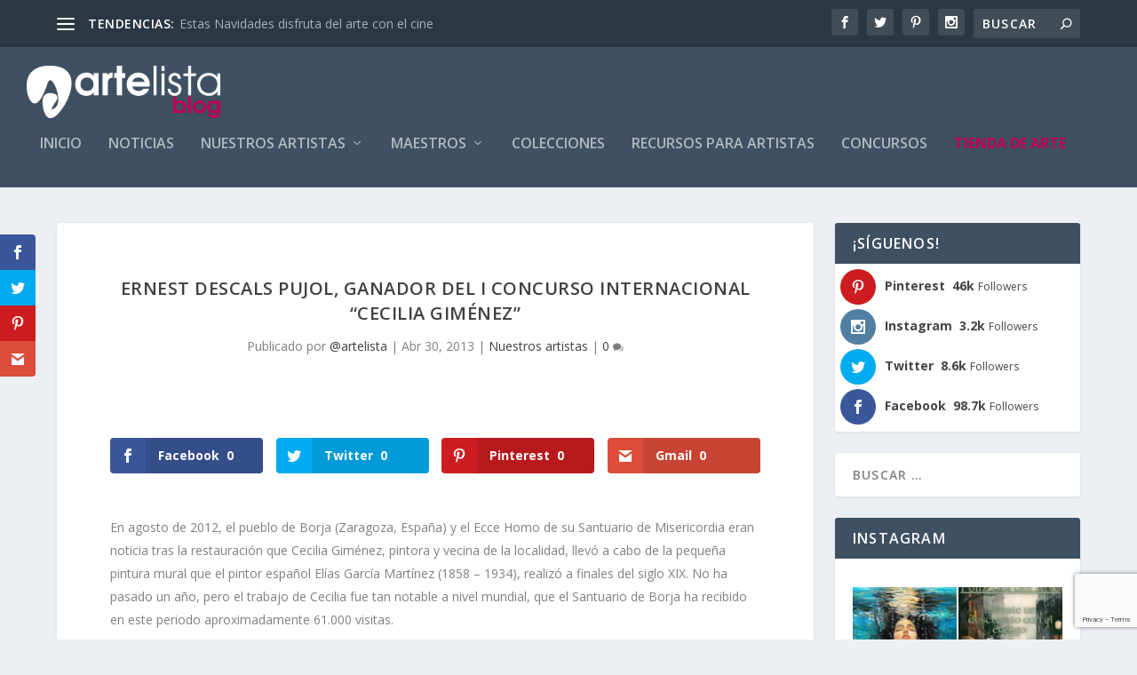

--- FILE ---
content_type: text/html; charset=UTF-8
request_url: https://www.artelista.com/blog/ernest-descals-pujol-ganador-del-i-concurso-internacional-cecilia-gimenez/
body_size: 30706
content:
<!DOCTYPE html>
<!--[if IE 6]>
<html id="ie6" lang="es">
<![endif]-->
<!--[if IE 7]>
<html id="ie7" lang="es">
<![endif]-->
<!--[if IE 8]>
<html id="ie8" lang="es">
<![endif]-->
<!--[if !(IE 6) | !(IE 7) | !(IE 8)  ]><!-->
<html lang="es">
<!--<![endif]-->
<head>
	<meta charset="UTF-8" />
			
	<meta http-equiv="X-UA-Compatible" content="IE=edge">
	<link rel="pingback" href="https://www.artelista.com/blog/xmlrpc.php" />

		<!--[if lt IE 9]>
	<script src="https://www.artelista.com/blog/wp-content/themes/Extra/scripts/ext/html5.js" type="text/javascript"></script>
	<![endif]-->

	<script type="text/javascript">
		document.documentElement.className = 'js';
	</script>

	<meta name='robots' content='index, follow, max-image-preview:large, max-snippet:-1, max-video-preview:-1' />
<script type="text/javascript">
			let jqueryParams=[],jQuery=function(r){return jqueryParams=[...jqueryParams,r],jQuery},$=function(r){return jqueryParams=[...jqueryParams,r],$};window.jQuery=jQuery,window.$=jQuery;let customHeadScripts=!1;jQuery.fn=jQuery.prototype={},$.fn=jQuery.prototype={},jQuery.noConflict=function(r){if(window.jQuery)return jQuery=window.jQuery,$=window.jQuery,customHeadScripts=!0,jQuery.noConflict},jQuery.ready=function(r){jqueryParams=[...jqueryParams,r]},$.ready=function(r){jqueryParams=[...jqueryParams,r]},jQuery.load=function(r){jqueryParams=[...jqueryParams,r]},$.load=function(r){jqueryParams=[...jqueryParams,r]},jQuery.fn.ready=function(r){jqueryParams=[...jqueryParams,r]},$.fn.ready=function(r){jqueryParams=[...jqueryParams,r]};</script>
	<!-- This site is optimized with the Yoast SEO plugin v26.0 - https://yoast.com/wordpress/plugins/seo/ -->
	<title>Ernest Descals Pujol, ganador del I Concurso Internacional “Cecilia Giménez” - Artelista Magazine</title>
	<link rel="canonical" href="https://www.artelista.com/blog/ernest-descals-pujol-ganador-del-i-concurso-internacional-cecilia-gimenez/" />
	<meta property="og:locale" content="es_ES" />
	<meta property="og:type" content="article" />
	<meta property="og:title" content="Ernest Descals Pujol, ganador del I Concurso Internacional “Cecilia Giménez” - Artelista Magazine" />
	<meta property="og:description" content="Facebook Twitter Pinterest Gmail En agosto de 2012, el pueblo de Borja (Zaragoza, España) y el Ecce Homo de su Santuario de Misericordia eran noticia tras la restauración que Cecilia Giménez, pintora y vecina de la localidad, llevó a cabo de la pequeña pintura mural que el pintor español Elías García Martínez (1858 – 1934), [&hellip;]" />
	<meta property="og:url" content="https://www.artelista.com/blog/ernest-descals-pujol-ganador-del-i-concurso-internacional-cecilia-gimenez/" />
	<meta property="og:site_name" content="Artelista Magazine" />
	<meta property="article:publisher" content="https://www.facebook.com/Artelista" />
	<meta property="article:published_time" content="2013-04-30T11:54:43+00:00" />
	<meta property="article:modified_time" content="2014-01-24T13:48:12+00:00" />
	<meta property="og:image" content="https://artelista.s3.amazonaws.com/repository/3/4/4/9450_ernest1.jpg" />
	<meta name="author" content="@artelista" />
	<meta name="twitter:card" content="summary_large_image" />
	<meta name="twitter:creator" content="@Artelista" />
	<meta name="twitter:site" content="@Artelista" />
	<meta name="twitter:label1" content="Escrito por" />
	<meta name="twitter:data1" content="@artelista" />
	<meta name="twitter:label2" content="Tiempo de lectura" />
	<meta name="twitter:data2" content="5 minutos" />
	<script type="application/ld+json" class="yoast-schema-graph">{"@context":"https://schema.org","@graph":[{"@type":"WebPage","@id":"https://www.artelista.com/blog/ernest-descals-pujol-ganador-del-i-concurso-internacional-cecilia-gimenez/","url":"https://www.artelista.com/blog/ernest-descals-pujol-ganador-del-i-concurso-internacional-cecilia-gimenez/","name":"Ernest Descals Pujol, ganador del I Concurso Internacional “Cecilia Giménez” - Artelista Magazine","isPartOf":{"@id":"https://www.artelista.com/blog/#website"},"primaryImageOfPage":{"@id":"https://www.artelista.com/blog/ernest-descals-pujol-ganador-del-i-concurso-internacional-cecilia-gimenez/#primaryimage"},"image":{"@id":"https://www.artelista.com/blog/ernest-descals-pujol-ganador-del-i-concurso-internacional-cecilia-gimenez/#primaryimage"},"thumbnailUrl":"https://artelista.s3.amazonaws.com/repository/3/4/4/9450_ernest1.jpg","datePublished":"2013-04-30T11:54:43+00:00","dateModified":"2014-01-24T13:48:12+00:00","author":{"@id":"https://www.artelista.com/blog/#/schema/person/08e4a1f36da9930b3f909f7c966c9fef"},"breadcrumb":{"@id":"https://www.artelista.com/blog/ernest-descals-pujol-ganador-del-i-concurso-internacional-cecilia-gimenez/#breadcrumb"},"inLanguage":"es","potentialAction":[{"@type":"ReadAction","target":["https://www.artelista.com/blog/ernest-descals-pujol-ganador-del-i-concurso-internacional-cecilia-gimenez/"]}]},{"@type":"ImageObject","inLanguage":"es","@id":"https://www.artelista.com/blog/ernest-descals-pujol-ganador-del-i-concurso-internacional-cecilia-gimenez/#primaryimage","url":"https://artelista.s3.amazonaws.com/repository/3/4/4/9450_ernest1.jpg","contentUrl":"https://artelista.s3.amazonaws.com/repository/3/4/4/9450_ernest1.jpg"},{"@type":"BreadcrumbList","@id":"https://www.artelista.com/blog/ernest-descals-pujol-ganador-del-i-concurso-internacional-cecilia-gimenez/#breadcrumb","itemListElement":[{"@type":"ListItem","position":1,"name":"Home","item":"https://www.artelista.com/blog/"},{"@type":"ListItem","position":2,"name":"Ernest Descals Pujol, ganador del I Concurso Internacional “Cecilia Giménez”"}]},{"@type":"WebSite","@id":"https://www.artelista.com/blog/#website","url":"https://www.artelista.com/blog/","name":"Artelista Magazine","description":"La revista de arte de Artelista","potentialAction":[{"@type":"SearchAction","target":{"@type":"EntryPoint","urlTemplate":"https://www.artelista.com/blog/?s={search_term_string}"},"query-input":{"@type":"PropertyValueSpecification","valueRequired":true,"valueName":"search_term_string"}}],"inLanguage":"es"},{"@type":"Person","@id":"https://www.artelista.com/blog/#/schema/person/08e4a1f36da9930b3f909f7c966c9fef","name":"@artelista","image":{"@type":"ImageObject","inLanguage":"es","@id":"https://www.artelista.com/blog/#/schema/person/image/","url":"https://secure.gravatar.com/avatar/a22bc6731f882426c9236be033ae7b78324d2ca3f193fcb02e627be35d7356e7?s=96&d=mm&r=g","contentUrl":"https://secure.gravatar.com/avatar/a22bc6731f882426c9236be033ae7b78324d2ca3f193fcb02e627be35d7356e7?s=96&d=mm&r=g","caption":"@artelista"},"url":"https://www.artelista.com/blog/author/artelista/"}]}</script>
	<!-- / Yoast SEO plugin. -->


<link rel='dns-prefetch' href='//fonts.googleapis.com' />
<link rel="alternate" type="application/rss+xml" title="Artelista Magazine &raquo; Feed" href="https://www.artelista.com/blog/feed/" />
<link rel="alternate" type="application/rss+xml" title="Artelista Magazine &raquo; Feed de los comentarios" href="https://www.artelista.com/blog/comments/feed/" />
<link rel="alternate" type="application/rss+xml" title="Artelista Magazine &raquo; Comentario Ernest Descals Pujol, ganador del I Concurso Internacional “Cecilia Giménez” del feed" href="https://www.artelista.com/blog/ernest-descals-pujol-ganador-del-i-concurso-internacional-cecilia-gimenez/feed/" />
<meta content="Extra v.4.27.4" name="generator"/><link rel='stylesheet' id='divi-global-footer-admin_style-css' href='https://www.artelista.com/blog/wp-content/plugins/mrkwp-footer-for-divi-premium/css/admin-style.css?ver=0.0.1' type='text/css' media='all' />
<link rel='stylesheet' id='sbi_styles-css' href='https://www.artelista.com/blog/wp-content/plugins/instagram-feed/css/sbi-styles.min.css?ver=6.9.1' type='text/css' media='all' />
<link rel='stylesheet' id='wp-block-library-css' href='https://www.artelista.com/blog/wp-includes/css/dist/block-library/style.min.css?ver=6.8.3' type='text/css' media='all' />
<style id='wp-block-library-theme-inline-css' type='text/css'>
.wp-block-audio :where(figcaption){color:#555;font-size:13px;text-align:center}.is-dark-theme .wp-block-audio :where(figcaption){color:#ffffffa6}.wp-block-audio{margin:0 0 1em}.wp-block-code{border:1px solid #ccc;border-radius:4px;font-family:Menlo,Consolas,monaco,monospace;padding:.8em 1em}.wp-block-embed :where(figcaption){color:#555;font-size:13px;text-align:center}.is-dark-theme .wp-block-embed :where(figcaption){color:#ffffffa6}.wp-block-embed{margin:0 0 1em}.blocks-gallery-caption{color:#555;font-size:13px;text-align:center}.is-dark-theme .blocks-gallery-caption{color:#ffffffa6}:root :where(.wp-block-image figcaption){color:#555;font-size:13px;text-align:center}.is-dark-theme :root :where(.wp-block-image figcaption){color:#ffffffa6}.wp-block-image{margin:0 0 1em}.wp-block-pullquote{border-bottom:4px solid;border-top:4px solid;color:currentColor;margin-bottom:1.75em}.wp-block-pullquote cite,.wp-block-pullquote footer,.wp-block-pullquote__citation{color:currentColor;font-size:.8125em;font-style:normal;text-transform:uppercase}.wp-block-quote{border-left:.25em solid;margin:0 0 1.75em;padding-left:1em}.wp-block-quote cite,.wp-block-quote footer{color:currentColor;font-size:.8125em;font-style:normal;position:relative}.wp-block-quote:where(.has-text-align-right){border-left:none;border-right:.25em solid;padding-left:0;padding-right:1em}.wp-block-quote:where(.has-text-align-center){border:none;padding-left:0}.wp-block-quote.is-large,.wp-block-quote.is-style-large,.wp-block-quote:where(.is-style-plain){border:none}.wp-block-search .wp-block-search__label{font-weight:700}.wp-block-search__button{border:1px solid #ccc;padding:.375em .625em}:where(.wp-block-group.has-background){padding:1.25em 2.375em}.wp-block-separator.has-css-opacity{opacity:.4}.wp-block-separator{border:none;border-bottom:2px solid;margin-left:auto;margin-right:auto}.wp-block-separator.has-alpha-channel-opacity{opacity:1}.wp-block-separator:not(.is-style-wide):not(.is-style-dots){width:100px}.wp-block-separator.has-background:not(.is-style-dots){border-bottom:none;height:1px}.wp-block-separator.has-background:not(.is-style-wide):not(.is-style-dots){height:2px}.wp-block-table{margin:0 0 1em}.wp-block-table td,.wp-block-table th{word-break:normal}.wp-block-table :where(figcaption){color:#555;font-size:13px;text-align:center}.is-dark-theme .wp-block-table :where(figcaption){color:#ffffffa6}.wp-block-video :where(figcaption){color:#555;font-size:13px;text-align:center}.is-dark-theme .wp-block-video :where(figcaption){color:#ffffffa6}.wp-block-video{margin:0 0 1em}:root :where(.wp-block-template-part.has-background){margin-bottom:0;margin-top:0;padding:1.25em 2.375em}
</style>
<style id='global-styles-inline-css' type='text/css'>
:root{--wp--preset--aspect-ratio--square: 1;--wp--preset--aspect-ratio--4-3: 4/3;--wp--preset--aspect-ratio--3-4: 3/4;--wp--preset--aspect-ratio--3-2: 3/2;--wp--preset--aspect-ratio--2-3: 2/3;--wp--preset--aspect-ratio--16-9: 16/9;--wp--preset--aspect-ratio--9-16: 9/16;--wp--preset--color--black: #000000;--wp--preset--color--cyan-bluish-gray: #abb8c3;--wp--preset--color--white: #ffffff;--wp--preset--color--pale-pink: #f78da7;--wp--preset--color--vivid-red: #cf2e2e;--wp--preset--color--luminous-vivid-orange: #ff6900;--wp--preset--color--luminous-vivid-amber: #fcb900;--wp--preset--color--light-green-cyan: #7bdcb5;--wp--preset--color--vivid-green-cyan: #00d084;--wp--preset--color--pale-cyan-blue: #8ed1fc;--wp--preset--color--vivid-cyan-blue: #0693e3;--wp--preset--color--vivid-purple: #9b51e0;--wp--preset--gradient--vivid-cyan-blue-to-vivid-purple: linear-gradient(135deg,rgba(6,147,227,1) 0%,rgb(155,81,224) 100%);--wp--preset--gradient--light-green-cyan-to-vivid-green-cyan: linear-gradient(135deg,rgb(122,220,180) 0%,rgb(0,208,130) 100%);--wp--preset--gradient--luminous-vivid-amber-to-luminous-vivid-orange: linear-gradient(135deg,rgba(252,185,0,1) 0%,rgba(255,105,0,1) 100%);--wp--preset--gradient--luminous-vivid-orange-to-vivid-red: linear-gradient(135deg,rgba(255,105,0,1) 0%,rgb(207,46,46) 100%);--wp--preset--gradient--very-light-gray-to-cyan-bluish-gray: linear-gradient(135deg,rgb(238,238,238) 0%,rgb(169,184,195) 100%);--wp--preset--gradient--cool-to-warm-spectrum: linear-gradient(135deg,rgb(74,234,220) 0%,rgb(151,120,209) 20%,rgb(207,42,186) 40%,rgb(238,44,130) 60%,rgb(251,105,98) 80%,rgb(254,248,76) 100%);--wp--preset--gradient--blush-light-purple: linear-gradient(135deg,rgb(255,206,236) 0%,rgb(152,150,240) 100%);--wp--preset--gradient--blush-bordeaux: linear-gradient(135deg,rgb(254,205,165) 0%,rgb(254,45,45) 50%,rgb(107,0,62) 100%);--wp--preset--gradient--luminous-dusk: linear-gradient(135deg,rgb(255,203,112) 0%,rgb(199,81,192) 50%,rgb(65,88,208) 100%);--wp--preset--gradient--pale-ocean: linear-gradient(135deg,rgb(255,245,203) 0%,rgb(182,227,212) 50%,rgb(51,167,181) 100%);--wp--preset--gradient--electric-grass: linear-gradient(135deg,rgb(202,248,128) 0%,rgb(113,206,126) 100%);--wp--preset--gradient--midnight: linear-gradient(135deg,rgb(2,3,129) 0%,rgb(40,116,252) 100%);--wp--preset--font-size--small: 13px;--wp--preset--font-size--medium: 20px;--wp--preset--font-size--large: 36px;--wp--preset--font-size--x-large: 42px;--wp--preset--spacing--20: 0.44rem;--wp--preset--spacing--30: 0.67rem;--wp--preset--spacing--40: 1rem;--wp--preset--spacing--50: 1.5rem;--wp--preset--spacing--60: 2.25rem;--wp--preset--spacing--70: 3.38rem;--wp--preset--spacing--80: 5.06rem;--wp--preset--shadow--natural: 6px 6px 9px rgba(0, 0, 0, 0.2);--wp--preset--shadow--deep: 12px 12px 50px rgba(0, 0, 0, 0.4);--wp--preset--shadow--sharp: 6px 6px 0px rgba(0, 0, 0, 0.2);--wp--preset--shadow--outlined: 6px 6px 0px -3px rgba(255, 255, 255, 1), 6px 6px rgba(0, 0, 0, 1);--wp--preset--shadow--crisp: 6px 6px 0px rgba(0, 0, 0, 1);}:root { --wp--style--global--content-size: 856px;--wp--style--global--wide-size: 1280px; }:where(body) { margin: 0; }.wp-site-blocks > .alignleft { float: left; margin-right: 2em; }.wp-site-blocks > .alignright { float: right; margin-left: 2em; }.wp-site-blocks > .aligncenter { justify-content: center; margin-left: auto; margin-right: auto; }:where(.is-layout-flex){gap: 0.5em;}:where(.is-layout-grid){gap: 0.5em;}.is-layout-flow > .alignleft{float: left;margin-inline-start: 0;margin-inline-end: 2em;}.is-layout-flow > .alignright{float: right;margin-inline-start: 2em;margin-inline-end: 0;}.is-layout-flow > .aligncenter{margin-left: auto !important;margin-right: auto !important;}.is-layout-constrained > .alignleft{float: left;margin-inline-start: 0;margin-inline-end: 2em;}.is-layout-constrained > .alignright{float: right;margin-inline-start: 2em;margin-inline-end: 0;}.is-layout-constrained > .aligncenter{margin-left: auto !important;margin-right: auto !important;}.is-layout-constrained > :where(:not(.alignleft):not(.alignright):not(.alignfull)){max-width: var(--wp--style--global--content-size);margin-left: auto !important;margin-right: auto !important;}.is-layout-constrained > .alignwide{max-width: var(--wp--style--global--wide-size);}body .is-layout-flex{display: flex;}.is-layout-flex{flex-wrap: wrap;align-items: center;}.is-layout-flex > :is(*, div){margin: 0;}body .is-layout-grid{display: grid;}.is-layout-grid > :is(*, div){margin: 0;}body{padding-top: 0px;padding-right: 0px;padding-bottom: 0px;padding-left: 0px;}:root :where(.wp-element-button, .wp-block-button__link){background-color: #32373c;border-width: 0;color: #fff;font-family: inherit;font-size: inherit;line-height: inherit;padding: calc(0.667em + 2px) calc(1.333em + 2px);text-decoration: none;}.has-black-color{color: var(--wp--preset--color--black) !important;}.has-cyan-bluish-gray-color{color: var(--wp--preset--color--cyan-bluish-gray) !important;}.has-white-color{color: var(--wp--preset--color--white) !important;}.has-pale-pink-color{color: var(--wp--preset--color--pale-pink) !important;}.has-vivid-red-color{color: var(--wp--preset--color--vivid-red) !important;}.has-luminous-vivid-orange-color{color: var(--wp--preset--color--luminous-vivid-orange) !important;}.has-luminous-vivid-amber-color{color: var(--wp--preset--color--luminous-vivid-amber) !important;}.has-light-green-cyan-color{color: var(--wp--preset--color--light-green-cyan) !important;}.has-vivid-green-cyan-color{color: var(--wp--preset--color--vivid-green-cyan) !important;}.has-pale-cyan-blue-color{color: var(--wp--preset--color--pale-cyan-blue) !important;}.has-vivid-cyan-blue-color{color: var(--wp--preset--color--vivid-cyan-blue) !important;}.has-vivid-purple-color{color: var(--wp--preset--color--vivid-purple) !important;}.has-black-background-color{background-color: var(--wp--preset--color--black) !important;}.has-cyan-bluish-gray-background-color{background-color: var(--wp--preset--color--cyan-bluish-gray) !important;}.has-white-background-color{background-color: var(--wp--preset--color--white) !important;}.has-pale-pink-background-color{background-color: var(--wp--preset--color--pale-pink) !important;}.has-vivid-red-background-color{background-color: var(--wp--preset--color--vivid-red) !important;}.has-luminous-vivid-orange-background-color{background-color: var(--wp--preset--color--luminous-vivid-orange) !important;}.has-luminous-vivid-amber-background-color{background-color: var(--wp--preset--color--luminous-vivid-amber) !important;}.has-light-green-cyan-background-color{background-color: var(--wp--preset--color--light-green-cyan) !important;}.has-vivid-green-cyan-background-color{background-color: var(--wp--preset--color--vivid-green-cyan) !important;}.has-pale-cyan-blue-background-color{background-color: var(--wp--preset--color--pale-cyan-blue) !important;}.has-vivid-cyan-blue-background-color{background-color: var(--wp--preset--color--vivid-cyan-blue) !important;}.has-vivid-purple-background-color{background-color: var(--wp--preset--color--vivid-purple) !important;}.has-black-border-color{border-color: var(--wp--preset--color--black) !important;}.has-cyan-bluish-gray-border-color{border-color: var(--wp--preset--color--cyan-bluish-gray) !important;}.has-white-border-color{border-color: var(--wp--preset--color--white) !important;}.has-pale-pink-border-color{border-color: var(--wp--preset--color--pale-pink) !important;}.has-vivid-red-border-color{border-color: var(--wp--preset--color--vivid-red) !important;}.has-luminous-vivid-orange-border-color{border-color: var(--wp--preset--color--luminous-vivid-orange) !important;}.has-luminous-vivid-amber-border-color{border-color: var(--wp--preset--color--luminous-vivid-amber) !important;}.has-light-green-cyan-border-color{border-color: var(--wp--preset--color--light-green-cyan) !important;}.has-vivid-green-cyan-border-color{border-color: var(--wp--preset--color--vivid-green-cyan) !important;}.has-pale-cyan-blue-border-color{border-color: var(--wp--preset--color--pale-cyan-blue) !important;}.has-vivid-cyan-blue-border-color{border-color: var(--wp--preset--color--vivid-cyan-blue) !important;}.has-vivid-purple-border-color{border-color: var(--wp--preset--color--vivid-purple) !important;}.has-vivid-cyan-blue-to-vivid-purple-gradient-background{background: var(--wp--preset--gradient--vivid-cyan-blue-to-vivid-purple) !important;}.has-light-green-cyan-to-vivid-green-cyan-gradient-background{background: var(--wp--preset--gradient--light-green-cyan-to-vivid-green-cyan) !important;}.has-luminous-vivid-amber-to-luminous-vivid-orange-gradient-background{background: var(--wp--preset--gradient--luminous-vivid-amber-to-luminous-vivid-orange) !important;}.has-luminous-vivid-orange-to-vivid-red-gradient-background{background: var(--wp--preset--gradient--luminous-vivid-orange-to-vivid-red) !important;}.has-very-light-gray-to-cyan-bluish-gray-gradient-background{background: var(--wp--preset--gradient--very-light-gray-to-cyan-bluish-gray) !important;}.has-cool-to-warm-spectrum-gradient-background{background: var(--wp--preset--gradient--cool-to-warm-spectrum) !important;}.has-blush-light-purple-gradient-background{background: var(--wp--preset--gradient--blush-light-purple) !important;}.has-blush-bordeaux-gradient-background{background: var(--wp--preset--gradient--blush-bordeaux) !important;}.has-luminous-dusk-gradient-background{background: var(--wp--preset--gradient--luminous-dusk) !important;}.has-pale-ocean-gradient-background{background: var(--wp--preset--gradient--pale-ocean) !important;}.has-electric-grass-gradient-background{background: var(--wp--preset--gradient--electric-grass) !important;}.has-midnight-gradient-background{background: var(--wp--preset--gradient--midnight) !important;}.has-small-font-size{font-size: var(--wp--preset--font-size--small) !important;}.has-medium-font-size{font-size: var(--wp--preset--font-size--medium) !important;}.has-large-font-size{font-size: var(--wp--preset--font-size--large) !important;}.has-x-large-font-size{font-size: var(--wp--preset--font-size--x-large) !important;}
:where(.wp-block-post-template.is-layout-flex){gap: 1.25em;}:where(.wp-block-post-template.is-layout-grid){gap: 1.25em;}
:where(.wp-block-columns.is-layout-flex){gap: 2em;}:where(.wp-block-columns.is-layout-grid){gap: 2em;}
:root :where(.wp-block-pullquote){font-size: 1.5em;line-height: 1.6;}
</style>
<link rel='stylesheet' id='et_monarch-css-css' href='https://www.artelista.com/blog/wp-content/plugins/monarch/css/style.css?ver=1.4.14' type='text/css' media='all' />
<link rel='stylesheet' id='et-gf-open-sans-css' href='https://fonts.googleapis.com/css?family=Open+Sans%3A400%2C700&#038;ver=1.3.12' type='text/css' media='all' />
<link rel='stylesheet' id='extra-fonts-css' href='https://fonts.googleapis.com/css?family=Open+Sans:300italic,400italic,600italic,700italic,800italic,400,300,600,700,800&#038;subset=latin,latin-ext' type='text/css' media='all' />
<link rel='stylesheet' id='extra-style-css' href='https://www.artelista.com/blog/wp-content/themes/Extra/style.min.css?ver=4.27.4' type='text/css' media='all' />
<style id='extra-dynamic-critical-inline-css' type='text/css'>
@font-face{font-family:ETmodules;font-display:block;src:url(//www.artelista.com/blog/wp-content/themes/Extra/core/admin/fonts/modules/base/modules.eot);src:url(//www.artelista.com/blog/wp-content/themes/Extra/core/admin/fonts/modules/base/modules.eot?#iefix) format("embedded-opentype"),url(//www.artelista.com/blog/wp-content/themes/Extra/core/admin/fonts/modules/base/modules.woff) format("woff"),url(//www.artelista.com/blog/wp-content/themes/Extra/core/admin/fonts/modules/base/modules.ttf) format("truetype"),url(//www.artelista.com/blog/wp-content/themes/Extra/core/admin/fonts/modules/base/modules.svg#ETmodules) format("svg");font-weight:400;font-style:normal}
.et_audio_content,.et_link_content,.et_quote_content{background-color:#2ea3f2}.et_pb_post .et-pb-controllers a{margin-bottom:10px}.format-gallery .et-pb-controllers{bottom:0}.et_pb_blog_grid .et_audio_content{margin-bottom:19px}.et_pb_row .et_pb_blog_grid .et_pb_post .et_pb_slide{min-height:180px}.et_audio_content .wp-block-audio{margin:0;padding:0}.et_audio_content h2{line-height:44px}.et_pb_column_1_2 .et_audio_content h2,.et_pb_column_1_3 .et_audio_content h2,.et_pb_column_1_4 .et_audio_content h2,.et_pb_column_1_5 .et_audio_content h2,.et_pb_column_1_6 .et_audio_content h2,.et_pb_column_2_5 .et_audio_content h2,.et_pb_column_3_5 .et_audio_content h2,.et_pb_column_3_8 .et_audio_content h2{margin-bottom:9px;margin-top:0}.et_pb_column_1_2 .et_audio_content,.et_pb_column_3_5 .et_audio_content{padding:35px 40px}.et_pb_column_1_2 .et_audio_content h2,.et_pb_column_3_5 .et_audio_content h2{line-height:32px}.et_pb_column_1_3 .et_audio_content,.et_pb_column_1_4 .et_audio_content,.et_pb_column_1_5 .et_audio_content,.et_pb_column_1_6 .et_audio_content,.et_pb_column_2_5 .et_audio_content,.et_pb_column_3_8 .et_audio_content{padding:35px 20px}.et_pb_column_1_3 .et_audio_content h2,.et_pb_column_1_4 .et_audio_content h2,.et_pb_column_1_5 .et_audio_content h2,.et_pb_column_1_6 .et_audio_content h2,.et_pb_column_2_5 .et_audio_content h2,.et_pb_column_3_8 .et_audio_content h2{font-size:18px;line-height:26px}article.et_pb_has_overlay .et_pb_blog_image_container{position:relative}.et_pb_post>.et_main_video_container{position:relative;margin-bottom:30px}.et_pb_post .et_pb_video_overlay .et_pb_video_play{color:#fff}.et_pb_post .et_pb_video_overlay_hover:hover{background:rgba(0,0,0,.6)}.et_audio_content,.et_link_content,.et_quote_content{text-align:center;word-wrap:break-word;position:relative;padding:50px 60px}.et_audio_content h2,.et_link_content a.et_link_main_url,.et_link_content h2,.et_quote_content blockquote cite,.et_quote_content blockquote p{color:#fff!important}.et_quote_main_link{position:absolute;text-indent:-9999px;width:100%;height:100%;display:block;top:0;left:0}.et_quote_content blockquote{padding:0;margin:0;border:none}.et_audio_content h2,.et_link_content h2,.et_quote_content blockquote p{margin-top:0}.et_audio_content h2{margin-bottom:20px}.et_audio_content h2,.et_link_content h2,.et_quote_content blockquote p{line-height:44px}.et_link_content a.et_link_main_url,.et_quote_content blockquote cite{font-size:18px;font-weight:200}.et_quote_content blockquote cite{font-style:normal}.et_pb_column_2_3 .et_quote_content{padding:50px 42px 45px}.et_pb_column_2_3 .et_audio_content,.et_pb_column_2_3 .et_link_content{padding:40px 40px 45px}.et_pb_column_1_2 .et_audio_content,.et_pb_column_1_2 .et_link_content,.et_pb_column_1_2 .et_quote_content,.et_pb_column_3_5 .et_audio_content,.et_pb_column_3_5 .et_link_content,.et_pb_column_3_5 .et_quote_content{padding:35px 40px}.et_pb_column_1_2 .et_quote_content blockquote p,.et_pb_column_3_5 .et_quote_content blockquote p{font-size:26px;line-height:32px}.et_pb_column_1_2 .et_audio_content h2,.et_pb_column_1_2 .et_link_content h2,.et_pb_column_3_5 .et_audio_content h2,.et_pb_column_3_5 .et_link_content h2{line-height:32px}.et_pb_column_1_2 .et_link_content a.et_link_main_url,.et_pb_column_1_2 .et_quote_content blockquote cite,.et_pb_column_3_5 .et_link_content a.et_link_main_url,.et_pb_column_3_5 .et_quote_content blockquote cite{font-size:14px}.et_pb_column_1_3 .et_quote_content,.et_pb_column_1_4 .et_quote_content,.et_pb_column_1_5 .et_quote_content,.et_pb_column_1_6 .et_quote_content,.et_pb_column_2_5 .et_quote_content,.et_pb_column_3_8 .et_quote_content{padding:35px 30px 32px}.et_pb_column_1_3 .et_audio_content,.et_pb_column_1_3 .et_link_content,.et_pb_column_1_4 .et_audio_content,.et_pb_column_1_4 .et_link_content,.et_pb_column_1_5 .et_audio_content,.et_pb_column_1_5 .et_link_content,.et_pb_column_1_6 .et_audio_content,.et_pb_column_1_6 .et_link_content,.et_pb_column_2_5 .et_audio_content,.et_pb_column_2_5 .et_link_content,.et_pb_column_3_8 .et_audio_content,.et_pb_column_3_8 .et_link_content{padding:35px 20px}.et_pb_column_1_3 .et_audio_content h2,.et_pb_column_1_3 .et_link_content h2,.et_pb_column_1_3 .et_quote_content blockquote p,.et_pb_column_1_4 .et_audio_content h2,.et_pb_column_1_4 .et_link_content h2,.et_pb_column_1_4 .et_quote_content blockquote p,.et_pb_column_1_5 .et_audio_content h2,.et_pb_column_1_5 .et_link_content h2,.et_pb_column_1_5 .et_quote_content blockquote p,.et_pb_column_1_6 .et_audio_content h2,.et_pb_column_1_6 .et_link_content h2,.et_pb_column_1_6 .et_quote_content blockquote p,.et_pb_column_2_5 .et_audio_content h2,.et_pb_column_2_5 .et_link_content h2,.et_pb_column_2_5 .et_quote_content blockquote p,.et_pb_column_3_8 .et_audio_content h2,.et_pb_column_3_8 .et_link_content h2,.et_pb_column_3_8 .et_quote_content blockquote p{font-size:18px;line-height:26px}.et_pb_column_1_3 .et_link_content a.et_link_main_url,.et_pb_column_1_3 .et_quote_content blockquote cite,.et_pb_column_1_4 .et_link_content a.et_link_main_url,.et_pb_column_1_4 .et_quote_content blockquote cite,.et_pb_column_1_5 .et_link_content a.et_link_main_url,.et_pb_column_1_5 .et_quote_content blockquote cite,.et_pb_column_1_6 .et_link_content a.et_link_main_url,.et_pb_column_1_6 .et_quote_content blockquote cite,.et_pb_column_2_5 .et_link_content a.et_link_main_url,.et_pb_column_2_5 .et_quote_content blockquote cite,.et_pb_column_3_8 .et_link_content a.et_link_main_url,.et_pb_column_3_8 .et_quote_content blockquote cite{font-size:14px}.et_pb_post .et_pb_gallery_post_type .et_pb_slide{min-height:500px;background-size:cover!important;background-position:top}.format-gallery .et_pb_slider.gallery-not-found .et_pb_slide{box-shadow:inset 0 0 10px rgba(0,0,0,.1)}.format-gallery .et_pb_slider:hover .et-pb-arrow-prev{left:0}.format-gallery .et_pb_slider:hover .et-pb-arrow-next{right:0}.et_pb_post>.et_pb_slider{margin-bottom:30px}.et_pb_column_3_4 .et_pb_post .et_pb_slide{min-height:442px}.et_pb_column_2_3 .et_pb_post .et_pb_slide{min-height:390px}.et_pb_column_1_2 .et_pb_post .et_pb_slide,.et_pb_column_3_5 .et_pb_post .et_pb_slide{min-height:284px}.et_pb_column_1_3 .et_pb_post .et_pb_slide,.et_pb_column_2_5 .et_pb_post .et_pb_slide,.et_pb_column_3_8 .et_pb_post .et_pb_slide{min-height:180px}.et_pb_column_1_4 .et_pb_post .et_pb_slide,.et_pb_column_1_5 .et_pb_post .et_pb_slide,.et_pb_column_1_6 .et_pb_post .et_pb_slide{min-height:125px}.et_pb_portfolio.et_pb_section_parallax .pagination,.et_pb_portfolio.et_pb_section_video .pagination,.et_pb_portfolio_grid.et_pb_section_parallax .pagination,.et_pb_portfolio_grid.et_pb_section_video .pagination{position:relative}.et_pb_bg_layout_light .et_pb_post .post-meta,.et_pb_bg_layout_light .et_pb_post .post-meta a,.et_pb_bg_layout_light .et_pb_post p{color:#666}.et_pb_bg_layout_dark .et_pb_post .post-meta,.et_pb_bg_layout_dark .et_pb_post .post-meta a,.et_pb_bg_layout_dark .et_pb_post p{color:inherit}.et_pb_text_color_dark .et_audio_content h2,.et_pb_text_color_dark .et_link_content a.et_link_main_url,.et_pb_text_color_dark .et_link_content h2,.et_pb_text_color_dark .et_quote_content blockquote cite,.et_pb_text_color_dark .et_quote_content blockquote p{color:#666!important}.et_pb_text_color_dark.et_audio_content h2,.et_pb_text_color_dark.et_link_content a.et_link_main_url,.et_pb_text_color_dark.et_link_content h2,.et_pb_text_color_dark.et_quote_content blockquote cite,.et_pb_text_color_dark.et_quote_content blockquote p{color:#bbb!important}.et_pb_text_color_dark.et_audio_content,.et_pb_text_color_dark.et_link_content,.et_pb_text_color_dark.et_quote_content{background-color:#e8e8e8}@media (min-width:981px) and (max-width:1100px){.et_quote_content{padding:50px 70px 45px}.et_pb_column_2_3 .et_quote_content{padding:50px 50px 45px}.et_pb_column_1_2 .et_quote_content,.et_pb_column_3_5 .et_quote_content{padding:35px 47px 30px}.et_pb_column_1_3 .et_quote_content,.et_pb_column_1_4 .et_quote_content,.et_pb_column_1_5 .et_quote_content,.et_pb_column_1_6 .et_quote_content,.et_pb_column_2_5 .et_quote_content,.et_pb_column_3_8 .et_quote_content{padding:35px 25px 32px}.et_pb_column_4_4 .et_pb_post .et_pb_slide{min-height:534px}.et_pb_column_3_4 .et_pb_post .et_pb_slide{min-height:392px}.et_pb_column_2_3 .et_pb_post .et_pb_slide{min-height:345px}.et_pb_column_1_2 .et_pb_post .et_pb_slide,.et_pb_column_3_5 .et_pb_post .et_pb_slide{min-height:250px}.et_pb_column_1_3 .et_pb_post .et_pb_slide,.et_pb_column_2_5 .et_pb_post .et_pb_slide,.et_pb_column_3_8 .et_pb_post .et_pb_slide{min-height:155px}.et_pb_column_1_4 .et_pb_post .et_pb_slide,.et_pb_column_1_5 .et_pb_post .et_pb_slide,.et_pb_column_1_6 .et_pb_post .et_pb_slide{min-height:108px}}@media (max-width:980px){.et_pb_bg_layout_dark_tablet .et_audio_content h2{color:#fff!important}.et_pb_text_color_dark_tablet.et_audio_content h2{color:#bbb!important}.et_pb_text_color_dark_tablet.et_audio_content{background-color:#e8e8e8}.et_pb_bg_layout_dark_tablet .et_audio_content h2,.et_pb_bg_layout_dark_tablet .et_link_content a.et_link_main_url,.et_pb_bg_layout_dark_tablet .et_link_content h2,.et_pb_bg_layout_dark_tablet .et_quote_content blockquote cite,.et_pb_bg_layout_dark_tablet .et_quote_content blockquote p{color:#fff!important}.et_pb_text_color_dark_tablet .et_audio_content h2,.et_pb_text_color_dark_tablet .et_link_content a.et_link_main_url,.et_pb_text_color_dark_tablet .et_link_content h2,.et_pb_text_color_dark_tablet .et_quote_content blockquote cite,.et_pb_text_color_dark_tablet .et_quote_content blockquote p{color:#666!important}.et_pb_text_color_dark_tablet.et_audio_content h2,.et_pb_text_color_dark_tablet.et_link_content a.et_link_main_url,.et_pb_text_color_dark_tablet.et_link_content h2,.et_pb_text_color_dark_tablet.et_quote_content blockquote cite,.et_pb_text_color_dark_tablet.et_quote_content blockquote p{color:#bbb!important}.et_pb_text_color_dark_tablet.et_audio_content,.et_pb_text_color_dark_tablet.et_link_content,.et_pb_text_color_dark_tablet.et_quote_content{background-color:#e8e8e8}}@media (min-width:768px) and (max-width:980px){.et_audio_content h2{font-size:26px!important;line-height:44px!important;margin-bottom:24px!important}.et_pb_post>.et_pb_gallery_post_type>.et_pb_slides>.et_pb_slide{min-height:384px!important}.et_quote_content{padding:50px 43px 45px!important}.et_quote_content blockquote p{font-size:26px!important;line-height:44px!important}.et_quote_content blockquote cite{font-size:18px!important}.et_link_content{padding:40px 40px 45px}.et_link_content h2{font-size:26px!important;line-height:44px!important}.et_link_content a.et_link_main_url{font-size:18px!important}}@media (max-width:767px){.et_audio_content h2,.et_link_content h2,.et_quote_content,.et_quote_content blockquote p{font-size:20px!important;line-height:26px!important}.et_audio_content,.et_link_content{padding:35px 20px!important}.et_audio_content h2{margin-bottom:9px!important}.et_pb_bg_layout_dark_phone .et_audio_content h2{color:#fff!important}.et_pb_text_color_dark_phone.et_audio_content{background-color:#e8e8e8}.et_link_content a.et_link_main_url,.et_quote_content blockquote cite{font-size:14px!important}.format-gallery .et-pb-controllers{height:auto}.et_pb_post>.et_pb_gallery_post_type>.et_pb_slides>.et_pb_slide{min-height:222px!important}.et_pb_bg_layout_dark_phone .et_audio_content h2,.et_pb_bg_layout_dark_phone .et_link_content a.et_link_main_url,.et_pb_bg_layout_dark_phone .et_link_content h2,.et_pb_bg_layout_dark_phone .et_quote_content blockquote cite,.et_pb_bg_layout_dark_phone .et_quote_content blockquote p{color:#fff!important}.et_pb_text_color_dark_phone .et_audio_content h2,.et_pb_text_color_dark_phone .et_link_content a.et_link_main_url,.et_pb_text_color_dark_phone .et_link_content h2,.et_pb_text_color_dark_phone .et_quote_content blockquote cite,.et_pb_text_color_dark_phone .et_quote_content blockquote p{color:#666!important}.et_pb_text_color_dark_phone.et_audio_content h2,.et_pb_text_color_dark_phone.et_link_content a.et_link_main_url,.et_pb_text_color_dark_phone.et_link_content h2,.et_pb_text_color_dark_phone.et_quote_content blockquote cite,.et_pb_text_color_dark_phone.et_quote_content blockquote p{color:#bbb!important}.et_pb_text_color_dark_phone.et_audio_content,.et_pb_text_color_dark_phone.et_link_content,.et_pb_text_color_dark_phone.et_quote_content{background-color:#e8e8e8}}@media (max-width:479px){.et_pb_column_1_2 .et_pb_carousel_item .et_pb_video_play,.et_pb_column_1_3 .et_pb_carousel_item .et_pb_video_play,.et_pb_column_2_3 .et_pb_carousel_item .et_pb_video_play,.et_pb_column_2_5 .et_pb_carousel_item .et_pb_video_play,.et_pb_column_3_5 .et_pb_carousel_item .et_pb_video_play,.et_pb_column_3_8 .et_pb_carousel_item .et_pb_video_play{font-size:1.5rem;line-height:1.5rem;margin-left:-.75rem;margin-top:-.75rem}.et_audio_content,.et_quote_content{padding:35px 20px!important}.et_pb_post>.et_pb_gallery_post_type>.et_pb_slides>.et_pb_slide{min-height:156px!important}}.et_full_width_page .et_gallery_item{float:left;width:20.875%;margin:0 5.5% 5.5% 0}.et_full_width_page .et_gallery_item:nth-child(3n){margin-right:5.5%}.et_full_width_page .et_gallery_item:nth-child(3n+1){clear:none}.et_full_width_page .et_gallery_item:nth-child(4n){margin-right:0}.et_full_width_page .et_gallery_item:nth-child(4n+1){clear:both}
.et_pb_slider{position:relative;overflow:hidden}.et_pb_slide{padding:0 6%;background-size:cover;background-position:50%;background-repeat:no-repeat}.et_pb_slider .et_pb_slide{display:none;float:left;margin-right:-100%;position:relative;width:100%;text-align:center;list-style:none!important;background-position:50%;background-size:100%;background-size:cover}.et_pb_slider .et_pb_slide:first-child{display:list-item}.et-pb-controllers{position:absolute;bottom:20px;left:0;width:100%;text-align:center;z-index:10}.et-pb-controllers a{display:inline-block;background-color:hsla(0,0%,100%,.5);text-indent:-9999px;border-radius:7px;width:7px;height:7px;margin-right:10px;padding:0;opacity:.5}.et-pb-controllers .et-pb-active-control{opacity:1}.et-pb-controllers a:last-child{margin-right:0}.et-pb-controllers .et-pb-active-control{background-color:#fff}.et_pb_slides .et_pb_temp_slide{display:block}.et_pb_slides:after{content:"";display:block;clear:both;visibility:hidden;line-height:0;height:0;width:0}@media (max-width:980px){.et_pb_bg_layout_light_tablet .et-pb-controllers .et-pb-active-control{background-color:#333}.et_pb_bg_layout_light_tablet .et-pb-controllers a{background-color:rgba(0,0,0,.3)}.et_pb_bg_layout_light_tablet .et_pb_slide_content{color:#333}.et_pb_bg_layout_dark_tablet .et_pb_slide_description{text-shadow:0 1px 3px rgba(0,0,0,.3)}.et_pb_bg_layout_dark_tablet .et_pb_slide_content{color:#fff}.et_pb_bg_layout_dark_tablet .et-pb-controllers .et-pb-active-control{background-color:#fff}.et_pb_bg_layout_dark_tablet .et-pb-controllers a{background-color:hsla(0,0%,100%,.5)}}@media (max-width:767px){.et-pb-controllers{position:absolute;bottom:5%;left:0;width:100%;text-align:center;z-index:10;height:14px}.et_transparent_nav .et_pb_section:first-child .et-pb-controllers{bottom:18px}.et_pb_bg_layout_light_phone.et_pb_slider_with_overlay .et_pb_slide_overlay_container,.et_pb_bg_layout_light_phone.et_pb_slider_with_text_overlay .et_pb_text_overlay_wrapper{background-color:hsla(0,0%,100%,.9)}.et_pb_bg_layout_light_phone .et-pb-controllers .et-pb-active-control{background-color:#333}.et_pb_bg_layout_dark_phone.et_pb_slider_with_overlay .et_pb_slide_overlay_container,.et_pb_bg_layout_dark_phone.et_pb_slider_with_text_overlay .et_pb_text_overlay_wrapper,.et_pb_bg_layout_light_phone .et-pb-controllers a{background-color:rgba(0,0,0,.3)}.et_pb_bg_layout_dark_phone .et-pb-controllers .et-pb-active-control{background-color:#fff}.et_pb_bg_layout_dark_phone .et-pb-controllers a{background-color:hsla(0,0%,100%,.5)}}.et_mobile_device .et_pb_slider_parallax .et_pb_slide,.et_mobile_device .et_pb_slides .et_parallax_bg.et_pb_parallax_css{background-attachment:scroll}
.et-pb-arrow-next,.et-pb-arrow-prev{position:absolute;top:50%;z-index:100;font-size:48px;color:#fff;margin-top:-24px;transition:all .2s ease-in-out;opacity:0}.et_pb_bg_layout_light .et-pb-arrow-next,.et_pb_bg_layout_light .et-pb-arrow-prev{color:#333}.et_pb_slider:hover .et-pb-arrow-prev{left:22px;opacity:1}.et_pb_slider:hover .et-pb-arrow-next{right:22px;opacity:1}.et_pb_bg_layout_light .et-pb-controllers .et-pb-active-control{background-color:#333}.et_pb_bg_layout_light .et-pb-controllers a{background-color:rgba(0,0,0,.3)}.et-pb-arrow-next:hover,.et-pb-arrow-prev:hover{text-decoration:none}.et-pb-arrow-next span,.et-pb-arrow-prev span{display:none}.et-pb-arrow-prev{left:-22px}.et-pb-arrow-next{right:-22px}.et-pb-arrow-prev:before{content:"4"}.et-pb-arrow-next:before{content:"5"}.format-gallery .et-pb-arrow-next,.format-gallery .et-pb-arrow-prev{color:#fff}.et_pb_column_1_3 .et_pb_slider:hover .et-pb-arrow-prev,.et_pb_column_1_4 .et_pb_slider:hover .et-pb-arrow-prev,.et_pb_column_1_5 .et_pb_slider:hover .et-pb-arrow-prev,.et_pb_column_1_6 .et_pb_slider:hover .et-pb-arrow-prev,.et_pb_column_2_5 .et_pb_slider:hover .et-pb-arrow-prev{left:0}.et_pb_column_1_3 .et_pb_slider:hover .et-pb-arrow-next,.et_pb_column_1_4 .et_pb_slider:hover .et-pb-arrow-prev,.et_pb_column_1_5 .et_pb_slider:hover .et-pb-arrow-prev,.et_pb_column_1_6 .et_pb_slider:hover .et-pb-arrow-prev,.et_pb_column_2_5 .et_pb_slider:hover .et-pb-arrow-next{right:0}.et_pb_column_1_4 .et_pb_slider .et_pb_slide,.et_pb_column_1_5 .et_pb_slider .et_pb_slide,.et_pb_column_1_6 .et_pb_slider .et_pb_slide{min-height:170px}.et_pb_column_1_4 .et_pb_slider:hover .et-pb-arrow-next,.et_pb_column_1_5 .et_pb_slider:hover .et-pb-arrow-next,.et_pb_column_1_6 .et_pb_slider:hover .et-pb-arrow-next{right:0}@media (max-width:980px){.et_pb_bg_layout_light_tablet .et-pb-arrow-next,.et_pb_bg_layout_light_tablet .et-pb-arrow-prev{color:#333}.et_pb_bg_layout_dark_tablet .et-pb-arrow-next,.et_pb_bg_layout_dark_tablet .et-pb-arrow-prev{color:#fff}}@media (max-width:767px){.et_pb_slider:hover .et-pb-arrow-prev{left:0;opacity:1}.et_pb_slider:hover .et-pb-arrow-next{right:0;opacity:1}.et_pb_bg_layout_light_phone .et-pb-arrow-next,.et_pb_bg_layout_light_phone .et-pb-arrow-prev{color:#333}.et_pb_bg_layout_dark_phone .et-pb-arrow-next,.et_pb_bg_layout_dark_phone .et-pb-arrow-prev{color:#fff}}.et_mobile_device .et-pb-arrow-prev{left:22px;opacity:1}.et_mobile_device .et-pb-arrow-next{right:22px;opacity:1}@media (max-width:767px){.et_mobile_device .et-pb-arrow-prev{left:0;opacity:1}.et_mobile_device .et-pb-arrow-next{right:0;opacity:1}}
.et_overlay{z-index:-1;position:absolute;top:0;left:0;display:block;width:100%;height:100%;background:hsla(0,0%,100%,.9);opacity:0;pointer-events:none;transition:all .3s;border:1px solid #e5e5e5;box-sizing:border-box;-webkit-backface-visibility:hidden;backface-visibility:hidden;-webkit-font-smoothing:antialiased}.et_overlay:before{color:#2ea3f2;content:"\E050";position:absolute;top:50%;left:50%;transform:translate(-50%,-50%);font-size:32px;transition:all .4s}.et_portfolio_image,.et_shop_image{position:relative;display:block}.et_pb_has_overlay:not(.et_pb_image):hover .et_overlay,.et_portfolio_image:hover .et_overlay,.et_shop_image:hover .et_overlay{z-index:3;opacity:1}#ie7 .et_overlay,#ie8 .et_overlay{display:none}.et_pb_module.et_pb_has_overlay{position:relative}.et_pb_module.et_pb_has_overlay .et_overlay,article.et_pb_has_overlay{border:none}
.et_pb_blog_grid .et_audio_container .mejs-container .mejs-controls .mejs-time span{font-size:14px}.et_audio_container .mejs-container{width:auto!important;min-width:unset!important;height:auto!important}.et_audio_container .mejs-container,.et_audio_container .mejs-container .mejs-controls,.et_audio_container .mejs-embed,.et_audio_container .mejs-embed body{background:none;height:auto}.et_audio_container .mejs-controls .mejs-time-rail .mejs-time-loaded,.et_audio_container .mejs-time.mejs-currenttime-container{display:none!important}.et_audio_container .mejs-time{display:block!important;padding:0;margin-left:10px;margin-right:90px;line-height:inherit}.et_audio_container .mejs-android .mejs-time,.et_audio_container .mejs-ios .mejs-time,.et_audio_container .mejs-ipad .mejs-time,.et_audio_container .mejs-iphone .mejs-time{margin-right:0}.et_audio_container .mejs-controls .mejs-horizontal-volume-slider .mejs-horizontal-volume-total,.et_audio_container .mejs-controls .mejs-time-rail .mejs-time-total{background:hsla(0,0%,100%,.5);border-radius:5px;height:4px;margin:8px 0 0;top:0;right:0;left:auto}.et_audio_container .mejs-controls>div{height:20px!important}.et_audio_container .mejs-controls div.mejs-time-rail{padding-top:0;position:relative;display:block!important;margin-left:42px;margin-right:0}.et_audio_container span.mejs-time-total.mejs-time-slider{display:block!important;position:relative!important;max-width:100%;min-width:unset!important}.et_audio_container .mejs-button.mejs-volume-button{width:auto;height:auto;margin-left:auto;position:absolute;right:59px;bottom:-2px}.et_audio_container .mejs-controls .mejs-horizontal-volume-slider .mejs-horizontal-volume-current,.et_audio_container .mejs-controls .mejs-time-rail .mejs-time-current{background:#fff;height:4px;border-radius:5px}.et_audio_container .mejs-controls .mejs-horizontal-volume-slider .mejs-horizontal-volume-handle,.et_audio_container .mejs-controls .mejs-time-rail .mejs-time-handle{display:block;border:none;width:10px}.et_audio_container .mejs-time-rail .mejs-time-handle-content{border-radius:100%;transform:scale(1)}.et_pb_text_color_dark .et_audio_container .mejs-time-rail .mejs-time-handle-content{border-color:#666}.et_audio_container .mejs-time-rail .mejs-time-hovered{height:4px}.et_audio_container .mejs-controls .mejs-horizontal-volume-slider .mejs-horizontal-volume-handle{background:#fff;border-radius:5px;height:10px;position:absolute;top:-3px}.et_audio_container .mejs-container .mejs-controls .mejs-time span{font-size:18px}.et_audio_container .mejs-controls a.mejs-horizontal-volume-slider{display:block!important;height:19px;margin-left:5px;position:absolute;right:0;bottom:0}.et_audio_container .mejs-controls div.mejs-horizontal-volume-slider{height:4px}.et_audio_container .mejs-playpause-button button,.et_audio_container .mejs-volume-button button{background:none!important;margin:0!important;width:auto!important;height:auto!important;position:relative!important;z-index:99}.et_audio_container .mejs-playpause-button button:before{content:"E"!important;font-size:32px;left:0;top:-8px}.et_audio_container .mejs-playpause-button button:before,.et_audio_container .mejs-volume-button button:before{color:#fff}.et_audio_container .mejs-playpause-button{margin-top:-7px!important;width:auto!important;height:auto!important;position:absolute}.et_audio_container .mejs-controls .mejs-button button:focus{outline:none}.et_audio_container .mejs-playpause-button.mejs-pause button:before{content:"`"!important}.et_audio_container .mejs-volume-button button:before{content:"\E068";font-size:18px}.et_pb_text_color_dark .et_audio_container .mejs-controls .mejs-horizontal-volume-slider .mejs-horizontal-volume-total,.et_pb_text_color_dark .et_audio_container .mejs-controls .mejs-time-rail .mejs-time-total{background:hsla(0,0%,60%,.5)}.et_pb_text_color_dark .et_audio_container .mejs-controls .mejs-horizontal-volume-slider .mejs-horizontal-volume-current,.et_pb_text_color_dark .et_audio_container .mejs-controls .mejs-time-rail .mejs-time-current{background:#999}.et_pb_text_color_dark .et_audio_container .mejs-playpause-button button:before,.et_pb_text_color_dark .et_audio_container .mejs-volume-button button:before{color:#666}.et_pb_text_color_dark .et_audio_container .mejs-controls .mejs-horizontal-volume-slider .mejs-horizontal-volume-handle,.et_pb_text_color_dark .mejs-controls .mejs-time-rail .mejs-time-handle{background:#666}.et_pb_text_color_dark .mejs-container .mejs-controls .mejs-time span{color:#999}.et_pb_column_1_3 .et_audio_container .mejs-container .mejs-controls .mejs-time span,.et_pb_column_1_4 .et_audio_container .mejs-container .mejs-controls .mejs-time span,.et_pb_column_1_5 .et_audio_container .mejs-container .mejs-controls .mejs-time span,.et_pb_column_1_6 .et_audio_container .mejs-container .mejs-controls .mejs-time span,.et_pb_column_2_5 .et_audio_container .mejs-container .mejs-controls .mejs-time span,.et_pb_column_3_8 .et_audio_container .mejs-container .mejs-controls .mejs-time span{font-size:14px}.et_audio_container .mejs-container .mejs-controls{padding:0;flex-wrap:wrap;min-width:unset!important;position:relative}@media (max-width:980px){.et_pb_column_1_3 .et_audio_container .mejs-container .mejs-controls .mejs-time span,.et_pb_column_1_4 .et_audio_container .mejs-container .mejs-controls .mejs-time span,.et_pb_column_1_5 .et_audio_container .mejs-container .mejs-controls .mejs-time span,.et_pb_column_1_6 .et_audio_container .mejs-container .mejs-controls .mejs-time span,.et_pb_column_2_5 .et_audio_container .mejs-container .mejs-controls .mejs-time span,.et_pb_column_3_8 .et_audio_container .mejs-container .mejs-controls .mejs-time span{font-size:18px}.et_pb_bg_layout_dark_tablet .et_audio_container .mejs-controls .mejs-horizontal-volume-slider .mejs-horizontal-volume-total,.et_pb_bg_layout_dark_tablet .et_audio_container .mejs-controls .mejs-time-rail .mejs-time-total{background:hsla(0,0%,100%,.5)}.et_pb_bg_layout_dark_tablet .et_audio_container .mejs-controls .mejs-horizontal-volume-slider .mejs-horizontal-volume-current,.et_pb_bg_layout_dark_tablet .et_audio_container .mejs-controls .mejs-time-rail .mejs-time-current{background:#fff}.et_pb_bg_layout_dark_tablet .et_audio_container .mejs-playpause-button button:before,.et_pb_bg_layout_dark_tablet .et_audio_container .mejs-volume-button button:before{color:#fff}.et_pb_bg_layout_dark_tablet .et_audio_container .mejs-controls .mejs-horizontal-volume-slider .mejs-horizontal-volume-handle,.et_pb_bg_layout_dark_tablet .mejs-controls .mejs-time-rail .mejs-time-handle{background:#fff}.et_pb_bg_layout_dark_tablet .mejs-container .mejs-controls .mejs-time span{color:#fff}.et_pb_text_color_dark_tablet .et_audio_container .mejs-controls .mejs-horizontal-volume-slider .mejs-horizontal-volume-total,.et_pb_text_color_dark_tablet .et_audio_container .mejs-controls .mejs-time-rail .mejs-time-total{background:hsla(0,0%,60%,.5)}.et_pb_text_color_dark_tablet .et_audio_container .mejs-controls .mejs-horizontal-volume-slider .mejs-horizontal-volume-current,.et_pb_text_color_dark_tablet .et_audio_container .mejs-controls .mejs-time-rail .mejs-time-current{background:#999}.et_pb_text_color_dark_tablet .et_audio_container .mejs-playpause-button button:before,.et_pb_text_color_dark_tablet .et_audio_container .mejs-volume-button button:before{color:#666}.et_pb_text_color_dark_tablet .et_audio_container .mejs-controls .mejs-horizontal-volume-slider .mejs-horizontal-volume-handle,.et_pb_text_color_dark_tablet .mejs-controls .mejs-time-rail .mejs-time-handle{background:#666}.et_pb_text_color_dark_tablet .mejs-container .mejs-controls .mejs-time span{color:#999}}@media (max-width:767px){.et_audio_container .mejs-container .mejs-controls .mejs-time span{font-size:14px!important}.et_pb_bg_layout_dark_phone .et_audio_container .mejs-controls .mejs-horizontal-volume-slider .mejs-horizontal-volume-total,.et_pb_bg_layout_dark_phone .et_audio_container .mejs-controls .mejs-time-rail .mejs-time-total{background:hsla(0,0%,100%,.5)}.et_pb_bg_layout_dark_phone .et_audio_container .mejs-controls .mejs-horizontal-volume-slider .mejs-horizontal-volume-current,.et_pb_bg_layout_dark_phone .et_audio_container .mejs-controls .mejs-time-rail .mejs-time-current{background:#fff}.et_pb_bg_layout_dark_phone .et_audio_container .mejs-playpause-button button:before,.et_pb_bg_layout_dark_phone .et_audio_container .mejs-volume-button button:before{color:#fff}.et_pb_bg_layout_dark_phone .et_audio_container .mejs-controls .mejs-horizontal-volume-slider .mejs-horizontal-volume-handle,.et_pb_bg_layout_dark_phone .mejs-controls .mejs-time-rail .mejs-time-handle{background:#fff}.et_pb_bg_layout_dark_phone .mejs-container .mejs-controls .mejs-time span{color:#fff}.et_pb_text_color_dark_phone .et_audio_container .mejs-controls .mejs-horizontal-volume-slider .mejs-horizontal-volume-total,.et_pb_text_color_dark_phone .et_audio_container .mejs-controls .mejs-time-rail .mejs-time-total{background:hsla(0,0%,60%,.5)}.et_pb_text_color_dark_phone .et_audio_container .mejs-controls .mejs-horizontal-volume-slider .mejs-horizontal-volume-current,.et_pb_text_color_dark_phone .et_audio_container .mejs-controls .mejs-time-rail .mejs-time-current{background:#999}.et_pb_text_color_dark_phone .et_audio_container .mejs-playpause-button button:before,.et_pb_text_color_dark_phone .et_audio_container .mejs-volume-button button:before{color:#666}.et_pb_text_color_dark_phone .et_audio_container .mejs-controls .mejs-horizontal-volume-slider .mejs-horizontal-volume-handle,.et_pb_text_color_dark_phone .mejs-controls .mejs-time-rail .mejs-time-handle{background:#666}.et_pb_text_color_dark_phone .mejs-container .mejs-controls .mejs-time span{color:#999}}
.et_pb_video_box{display:block;position:relative;z-index:1;line-height:0}.et_pb_video_box video{width:100%!important;height:auto!important}.et_pb_video_overlay{position:absolute;z-index:10;top:0;left:0;height:100%;width:100%;background-size:cover;background-repeat:no-repeat;background-position:50%;cursor:pointer}.et_pb_video_play:before{font-family:ETmodules;content:"I"}.et_pb_video_play{display:block;position:absolute;z-index:100;color:#fff;left:50%;top:50%}.et_pb_column_1_2 .et_pb_video_play,.et_pb_column_2_3 .et_pb_video_play,.et_pb_column_3_4 .et_pb_video_play,.et_pb_column_3_5 .et_pb_video_play,.et_pb_column_4_4 .et_pb_video_play{font-size:6rem;line-height:6rem;margin-left:-3rem;margin-top:-3rem}.et_pb_column_1_3 .et_pb_video_play,.et_pb_column_1_4 .et_pb_video_play,.et_pb_column_1_5 .et_pb_video_play,.et_pb_column_1_6 .et_pb_video_play,.et_pb_column_2_5 .et_pb_video_play,.et_pb_column_3_8 .et_pb_video_play{font-size:3rem;line-height:3rem;margin-left:-1.5rem;margin-top:-1.5rem}.et_pb_bg_layout_light .et_pb_video_play{color:#333}.et_pb_video_overlay_hover{background:transparent;width:100%;height:100%;position:absolute;z-index:100;transition:all .5s ease-in-out}.et_pb_video .et_pb_video_overlay_hover:hover{background:rgba(0,0,0,.6)}@media (min-width:768px) and (max-width:980px){.et_pb_column_1_3 .et_pb_video_play,.et_pb_column_1_4 .et_pb_video_play,.et_pb_column_1_5 .et_pb_video_play,.et_pb_column_1_6 .et_pb_video_play,.et_pb_column_2_5 .et_pb_video_play,.et_pb_column_3_8 .et_pb_video_play{font-size:6rem;line-height:6rem;margin-left:-3rem;margin-top:-3rem}}@media (max-width:980px){.et_pb_bg_layout_light_tablet .et_pb_video_play{color:#333}}@media (max-width:768px){.et_pb_column_1_2 .et_pb_video_play,.et_pb_column_2_3 .et_pb_video_play,.et_pb_column_3_4 .et_pb_video_play,.et_pb_column_3_5 .et_pb_video_play,.et_pb_column_4_4 .et_pb_video_play{font-size:3rem;line-height:3rem;margin-left:-1.5rem;margin-top:-1.5rem}}@media (max-width:767px){.et_pb_bg_layout_light_phone .et_pb_video_play{color:#333}}
.et_post_gallery{padding:0!important;line-height:1.7!important;list-style:none!important}.et_gallery_item{float:left;width:28.353%;margin:0 7.47% 7.47% 0}.blocks-gallery-item,.et_gallery_item{padding-left:0!important}.blocks-gallery-item:before,.et_gallery_item:before{display:none}.et_gallery_item:nth-child(3n){margin-right:0}.et_gallery_item:nth-child(3n+1){clear:both}
.et_pb_post{margin-bottom:60px;word-wrap:break-word}.et_pb_fullwidth_post_content.et_pb_with_border img,.et_pb_post_content.et_pb_with_border img,.et_pb_with_border .et_pb_post .et_pb_slides,.et_pb_with_border .et_pb_post img:not(.woocommerce-placeholder),.et_pb_with_border.et_pb_posts .et_pb_post,.et_pb_with_border.et_pb_posts_nav span.nav-next a,.et_pb_with_border.et_pb_posts_nav span.nav-previous a{border:0 solid #333}.et_pb_post .entry-content{padding-top:30px}.et_pb_post .entry-featured-image-url{display:block;position:relative;margin-bottom:30px}.et_pb_post .entry-title a,.et_pb_post h2 a{text-decoration:none}.et_pb_post .post-meta{font-size:14px;margin-bottom:6px}.et_pb_post .more,.et_pb_post .post-meta a{text-decoration:none}.et_pb_post .more{color:#82c0c7}.et_pb_posts a.more-link{clear:both;display:block}.et_pb_posts .et_pb_post{position:relative}.et_pb_has_overlay.et_pb_post .et_pb_image_container a{display:block;position:relative;overflow:hidden}.et_pb_image_container img,.et_pb_post a img{vertical-align:bottom;max-width:100%}@media (min-width:981px) and (max-width:1100px){.et_pb_post{margin-bottom:42px}}@media (max-width:980px){.et_pb_post{margin-bottom:42px}.et_pb_bg_layout_light_tablet .et_pb_post .post-meta,.et_pb_bg_layout_light_tablet .et_pb_post .post-meta a,.et_pb_bg_layout_light_tablet .et_pb_post p{color:#666}.et_pb_bg_layout_dark_tablet .et_pb_post .post-meta,.et_pb_bg_layout_dark_tablet .et_pb_post .post-meta a,.et_pb_bg_layout_dark_tablet .et_pb_post p{color:inherit}.et_pb_bg_layout_dark_tablet .comment_postinfo a,.et_pb_bg_layout_dark_tablet .comment_postinfo span{color:#fff}}@media (max-width:767px){.et_pb_post{margin-bottom:42px}.et_pb_post>h2{font-size:18px}.et_pb_bg_layout_light_phone .et_pb_post .post-meta,.et_pb_bg_layout_light_phone .et_pb_post .post-meta a,.et_pb_bg_layout_light_phone .et_pb_post p{color:#666}.et_pb_bg_layout_dark_phone .et_pb_post .post-meta,.et_pb_bg_layout_dark_phone .et_pb_post .post-meta a,.et_pb_bg_layout_dark_phone .et_pb_post p{color:inherit}.et_pb_bg_layout_dark_phone .comment_postinfo a,.et_pb_bg_layout_dark_phone .comment_postinfo span{color:#fff}}@media (max-width:479px){.et_pb_post{margin-bottom:42px}.et_pb_post h2{font-size:16px;padding-bottom:0}.et_pb_post .post-meta{color:#666;font-size:14px}}
@media (min-width:981px){.et_pb_gutters3 .et_pb_column,.et_pb_gutters3.et_pb_row .et_pb_column{margin-right:5.5%}.et_pb_gutters3 .et_pb_column_4_4,.et_pb_gutters3.et_pb_row .et_pb_column_4_4{width:100%}.et_pb_gutters3 .et_pb_column_4_4 .et_pb_module,.et_pb_gutters3.et_pb_row .et_pb_column_4_4 .et_pb_module{margin-bottom:2.75%}.et_pb_gutters3 .et_pb_column_3_4,.et_pb_gutters3.et_pb_row .et_pb_column_3_4{width:73.625%}.et_pb_gutters3 .et_pb_column_3_4 .et_pb_module,.et_pb_gutters3.et_pb_row .et_pb_column_3_4 .et_pb_module{margin-bottom:3.735%}.et_pb_gutters3 .et_pb_column_2_3,.et_pb_gutters3.et_pb_row .et_pb_column_2_3{width:64.833%}.et_pb_gutters3 .et_pb_column_2_3 .et_pb_module,.et_pb_gutters3.et_pb_row .et_pb_column_2_3 .et_pb_module{margin-bottom:4.242%}.et_pb_gutters3 .et_pb_column_3_5,.et_pb_gutters3.et_pb_row .et_pb_column_3_5{width:57.8%}.et_pb_gutters3 .et_pb_column_3_5 .et_pb_module,.et_pb_gutters3.et_pb_row .et_pb_column_3_5 .et_pb_module{margin-bottom:4.758%}.et_pb_gutters3 .et_pb_column_1_2,.et_pb_gutters3.et_pb_row .et_pb_column_1_2{width:47.25%}.et_pb_gutters3 .et_pb_column_1_2 .et_pb_module,.et_pb_gutters3.et_pb_row .et_pb_column_1_2 .et_pb_module{margin-bottom:5.82%}.et_pb_gutters3 .et_pb_column_2_5,.et_pb_gutters3.et_pb_row .et_pb_column_2_5{width:36.7%}.et_pb_gutters3 .et_pb_column_2_5 .et_pb_module,.et_pb_gutters3.et_pb_row .et_pb_column_2_5 .et_pb_module{margin-bottom:7.493%}.et_pb_gutters3 .et_pb_column_1_3,.et_pb_gutters3.et_pb_row .et_pb_column_1_3{width:29.6667%}.et_pb_gutters3 .et_pb_column_1_3 .et_pb_module,.et_pb_gutters3.et_pb_row .et_pb_column_1_3 .et_pb_module{margin-bottom:9.27%}.et_pb_gutters3 .et_pb_column_1_4,.et_pb_gutters3.et_pb_row .et_pb_column_1_4{width:20.875%}.et_pb_gutters3 .et_pb_column_1_4 .et_pb_module,.et_pb_gutters3.et_pb_row .et_pb_column_1_4 .et_pb_module{margin-bottom:13.174%}.et_pb_gutters3 .et_pb_column_1_5,.et_pb_gutters3.et_pb_row .et_pb_column_1_5{width:15.6%}.et_pb_gutters3 .et_pb_column_1_5 .et_pb_module,.et_pb_gutters3.et_pb_row .et_pb_column_1_5 .et_pb_module{margin-bottom:17.628%}.et_pb_gutters3 .et_pb_column_1_6,.et_pb_gutters3.et_pb_row .et_pb_column_1_6{width:12.0833%}.et_pb_gutters3 .et_pb_column_1_6 .et_pb_module,.et_pb_gutters3.et_pb_row .et_pb_column_1_6 .et_pb_module{margin-bottom:22.759%}.et_pb_gutters3 .et_full_width_page.woocommerce-page ul.products li.product{width:20.875%;margin-right:5.5%;margin-bottom:5.5%}.et_pb_gutters3.et_left_sidebar.woocommerce-page #main-content ul.products li.product,.et_pb_gutters3.et_right_sidebar.woocommerce-page #main-content ul.products li.product{width:28.353%;margin-right:7.47%}.et_pb_gutters3.et_left_sidebar.woocommerce-page #main-content ul.products.columns-1 li.product,.et_pb_gutters3.et_right_sidebar.woocommerce-page #main-content ul.products.columns-1 li.product{width:100%;margin-right:0}.et_pb_gutters3.et_left_sidebar.woocommerce-page #main-content ul.products.columns-2 li.product,.et_pb_gutters3.et_right_sidebar.woocommerce-page #main-content ul.products.columns-2 li.product{width:48%;margin-right:4%}.et_pb_gutters3.et_left_sidebar.woocommerce-page #main-content ul.products.columns-2 li:nth-child(2n+2),.et_pb_gutters3.et_right_sidebar.woocommerce-page #main-content ul.products.columns-2 li:nth-child(2n+2){margin-right:0}.et_pb_gutters3.et_left_sidebar.woocommerce-page #main-content ul.products.columns-2 li:nth-child(3n+1),.et_pb_gutters3.et_right_sidebar.woocommerce-page #main-content ul.products.columns-2 li:nth-child(3n+1){clear:none}}
@media (min-width:981px){.et_pb_gutter.et_pb_gutters1 #left-area{width:75%}.et_pb_gutter.et_pb_gutters1 #sidebar{width:25%}.et_pb_gutters1.et_right_sidebar #left-area{padding-right:0}.et_pb_gutters1.et_left_sidebar #left-area{padding-left:0}.et_pb_gutter.et_pb_gutters1.et_right_sidebar #main-content .container:before{right:25%!important}.et_pb_gutter.et_pb_gutters1.et_left_sidebar #main-content .container:before{left:25%!important}.et_pb_gutters1 .et_pb_column,.et_pb_gutters1.et_pb_row .et_pb_column{margin-right:0}.et_pb_gutters1 .et_pb_column_4_4,.et_pb_gutters1.et_pb_row .et_pb_column_4_4{width:100%}.et_pb_gutters1 .et_pb_column_4_4 .et_pb_module,.et_pb_gutters1.et_pb_row .et_pb_column_4_4 .et_pb_module{margin-bottom:0}.et_pb_gutters1 .et_pb_column_3_4,.et_pb_gutters1.et_pb_row .et_pb_column_3_4{width:75%}.et_pb_gutters1 .et_pb_column_3_4 .et_pb_module,.et_pb_gutters1.et_pb_row .et_pb_column_3_4 .et_pb_module{margin-bottom:0}.et_pb_gutters1 .et_pb_column_2_3,.et_pb_gutters1.et_pb_row .et_pb_column_2_3{width:66.667%}.et_pb_gutters1 .et_pb_column_2_3 .et_pb_module,.et_pb_gutters1.et_pb_row .et_pb_column_2_3 .et_pb_module{margin-bottom:0}.et_pb_gutters1 .et_pb_column_3_5,.et_pb_gutters1.et_pb_row .et_pb_column_3_5{width:60%}.et_pb_gutters1 .et_pb_column_3_5 .et_pb_module,.et_pb_gutters1.et_pb_row .et_pb_column_3_5 .et_pb_module{margin-bottom:0}.et_pb_gutters1 .et_pb_column_1_2,.et_pb_gutters1.et_pb_row .et_pb_column_1_2{width:50%}.et_pb_gutters1 .et_pb_column_1_2 .et_pb_module,.et_pb_gutters1.et_pb_row .et_pb_column_1_2 .et_pb_module{margin-bottom:0}.et_pb_gutters1 .et_pb_column_2_5,.et_pb_gutters1.et_pb_row .et_pb_column_2_5{width:40%}.et_pb_gutters1 .et_pb_column_2_5 .et_pb_module,.et_pb_gutters1.et_pb_row .et_pb_column_2_5 .et_pb_module{margin-bottom:0}.et_pb_gutters1 .et_pb_column_1_3,.et_pb_gutters1.et_pb_row .et_pb_column_1_3{width:33.3333%}.et_pb_gutters1 .et_pb_column_1_3 .et_pb_module,.et_pb_gutters1.et_pb_row .et_pb_column_1_3 .et_pb_module{margin-bottom:0}.et_pb_gutters1 .et_pb_column_1_4,.et_pb_gutters1.et_pb_row .et_pb_column_1_4{width:25%}.et_pb_gutters1 .et_pb_column_1_4 .et_pb_module,.et_pb_gutters1.et_pb_row .et_pb_column_1_4 .et_pb_module{margin-bottom:0}.et_pb_gutters1 .et_pb_column_1_5,.et_pb_gutters1.et_pb_row .et_pb_column_1_5{width:20%}.et_pb_gutters1 .et_pb_column_1_5 .et_pb_module,.et_pb_gutters1.et_pb_row .et_pb_column_1_5 .et_pb_module{margin-bottom:0}.et_pb_gutters1 .et_pb_column_1_6,.et_pb_gutters1.et_pb_row .et_pb_column_1_6{width:16.6667%}.et_pb_gutters1 .et_pb_column_1_6 .et_pb_module,.et_pb_gutters1.et_pb_row .et_pb_column_1_6 .et_pb_module{margin-bottom:0}.et_pb_gutters1 .et_full_width_page.woocommerce-page ul.products li.product{width:25%;margin-right:0;margin-bottom:0}.et_pb_gutters1.et_left_sidebar.woocommerce-page #main-content ul.products li.product,.et_pb_gutters1.et_right_sidebar.woocommerce-page #main-content ul.products li.product{width:33.333%;margin-right:0}}@media (max-width:980px){.et_pb_gutters1 .et_pb_column,.et_pb_gutters1 .et_pb_column .et_pb_module,.et_pb_gutters1.et_pb_row .et_pb_column,.et_pb_gutters1.et_pb_row .et_pb_column .et_pb_module{margin-bottom:0}.et_pb_gutters1 .et_pb_row_1-2_1-4_1-4>.et_pb_column.et_pb_column_1_4,.et_pb_gutters1 .et_pb_row_1-4_1-4>.et_pb_column.et_pb_column_1_4,.et_pb_gutters1 .et_pb_row_1-4_1-4_1-2>.et_pb_column.et_pb_column_1_4,.et_pb_gutters1 .et_pb_row_1-5_1-5_3-5>.et_pb_column.et_pb_column_1_5,.et_pb_gutters1 .et_pb_row_3-5_1-5_1-5>.et_pb_column.et_pb_column_1_5,.et_pb_gutters1 .et_pb_row_4col>.et_pb_column.et_pb_column_1_4,.et_pb_gutters1 .et_pb_row_5col>.et_pb_column.et_pb_column_1_5,.et_pb_gutters1.et_pb_row_1-2_1-4_1-4>.et_pb_column.et_pb_column_1_4,.et_pb_gutters1.et_pb_row_1-4_1-4>.et_pb_column.et_pb_column_1_4,.et_pb_gutters1.et_pb_row_1-4_1-4_1-2>.et_pb_column.et_pb_column_1_4,.et_pb_gutters1.et_pb_row_1-5_1-5_3-5>.et_pb_column.et_pb_column_1_5,.et_pb_gutters1.et_pb_row_3-5_1-5_1-5>.et_pb_column.et_pb_column_1_5,.et_pb_gutters1.et_pb_row_4col>.et_pb_column.et_pb_column_1_4,.et_pb_gutters1.et_pb_row_5col>.et_pb_column.et_pb_column_1_5{width:50%;margin-right:0}.et_pb_gutters1 .et_pb_row_1-2_1-6_1-6_1-6>.et_pb_column.et_pb_column_1_6,.et_pb_gutters1 .et_pb_row_1-6_1-6_1-6>.et_pb_column.et_pb_column_1_6,.et_pb_gutters1 .et_pb_row_1-6_1-6_1-6_1-2>.et_pb_column.et_pb_column_1_6,.et_pb_gutters1 .et_pb_row_6col>.et_pb_column.et_pb_column_1_6,.et_pb_gutters1.et_pb_row_1-2_1-6_1-6_1-6>.et_pb_column.et_pb_column_1_6,.et_pb_gutters1.et_pb_row_1-6_1-6_1-6>.et_pb_column.et_pb_column_1_6,.et_pb_gutters1.et_pb_row_1-6_1-6_1-6_1-2>.et_pb_column.et_pb_column_1_6,.et_pb_gutters1.et_pb_row_6col>.et_pb_column.et_pb_column_1_6{width:33.333%;margin-right:0}.et_pb_gutters1 .et_pb_row_1-6_1-6_1-6_1-6>.et_pb_column.et_pb_column_1_6,.et_pb_gutters1.et_pb_row_1-6_1-6_1-6_1-6>.et_pb_column.et_pb_column_1_6{width:50%;margin-right:0}}@media (max-width:767px){.et_pb_gutters1 .et_pb_column,.et_pb_gutters1 .et_pb_column .et_pb_module,.et_pb_gutters1.et_pb_row .et_pb_column,.et_pb_gutters1.et_pb_row .et_pb_column .et_pb_module{margin-bottom:0}}@media (max-width:479px){.et_pb_gutters1 .et_pb_column,.et_pb_gutters1.et_pb_row .et_pb_column{margin:0!important}.et_pb_gutters1 .et_pb_column .et_pb_module,.et_pb_gutters1.et_pb_row .et_pb_column .et_pb_module{margin-bottom:0}}
@-webkit-keyframes fadeOutTop{0%{opacity:1;transform:translatey(0)}to{opacity:0;transform:translatey(-60%)}}@keyframes fadeOutTop{0%{opacity:1;transform:translatey(0)}to{opacity:0;transform:translatey(-60%)}}@-webkit-keyframes fadeInTop{0%{opacity:0;transform:translatey(-60%)}to{opacity:1;transform:translatey(0)}}@keyframes fadeInTop{0%{opacity:0;transform:translatey(-60%)}to{opacity:1;transform:translatey(0)}}@-webkit-keyframes fadeInBottom{0%{opacity:0;transform:translatey(60%)}to{opacity:1;transform:translatey(0)}}@keyframes fadeInBottom{0%{opacity:0;transform:translatey(60%)}to{opacity:1;transform:translatey(0)}}@-webkit-keyframes fadeOutBottom{0%{opacity:1;transform:translatey(0)}to{opacity:0;transform:translatey(60%)}}@keyframes fadeOutBottom{0%{opacity:1;transform:translatey(0)}to{opacity:0;transform:translatey(60%)}}@-webkit-keyframes Grow{0%{opacity:0;transform:scaleY(.5)}to{opacity:1;transform:scale(1)}}@keyframes Grow{0%{opacity:0;transform:scaleY(.5)}to{opacity:1;transform:scale(1)}}/*!
	  * Animate.css - http://daneden.me/animate
	  * Licensed under the MIT license - http://opensource.org/licenses/MIT
	  * Copyright (c) 2015 Daniel Eden
	 */@-webkit-keyframes flipInX{0%{transform:perspective(400px) rotateX(90deg);-webkit-animation-timing-function:ease-in;animation-timing-function:ease-in;opacity:0}40%{transform:perspective(400px) rotateX(-20deg);-webkit-animation-timing-function:ease-in;animation-timing-function:ease-in}60%{transform:perspective(400px) rotateX(10deg);opacity:1}80%{transform:perspective(400px) rotateX(-5deg)}to{transform:perspective(400px)}}@keyframes flipInX{0%{transform:perspective(400px) rotateX(90deg);-webkit-animation-timing-function:ease-in;animation-timing-function:ease-in;opacity:0}40%{transform:perspective(400px) rotateX(-20deg);-webkit-animation-timing-function:ease-in;animation-timing-function:ease-in}60%{transform:perspective(400px) rotateX(10deg);opacity:1}80%{transform:perspective(400px) rotateX(-5deg)}to{transform:perspective(400px)}}@-webkit-keyframes flipInY{0%{transform:perspective(400px) rotateY(90deg);-webkit-animation-timing-function:ease-in;animation-timing-function:ease-in;opacity:0}40%{transform:perspective(400px) rotateY(-20deg);-webkit-animation-timing-function:ease-in;animation-timing-function:ease-in}60%{transform:perspective(400px) rotateY(10deg);opacity:1}80%{transform:perspective(400px) rotateY(-5deg)}to{transform:perspective(400px)}}@keyframes flipInY{0%{transform:perspective(400px) rotateY(90deg);-webkit-animation-timing-function:ease-in;animation-timing-function:ease-in;opacity:0}40%{transform:perspective(400px) rotateY(-20deg);-webkit-animation-timing-function:ease-in;animation-timing-function:ease-in}60%{transform:perspective(400px) rotateY(10deg);opacity:1}80%{transform:perspective(400px) rotateY(-5deg)}to{transform:perspective(400px)}}
.nav li li{padding:0 20px;margin:0}.et-menu li li a{padding:6px 20px;width:200px}.nav li{position:relative;line-height:1em}.nav li li{position:relative;line-height:2em}.nav li ul{position:absolute;padding:20px 0;z-index:9999;width:240px;background:#fff;visibility:hidden;opacity:0;border-top:3px solid #2ea3f2;box-shadow:0 2px 5px rgba(0,0,0,.1);-moz-box-shadow:0 2px 5px rgba(0,0,0,.1);-webkit-box-shadow:0 2px 5px rgba(0,0,0,.1);-webkit-transform:translateZ(0);text-align:left}.nav li.et-hover>ul{visibility:visible}.nav li.et-touch-hover>ul,.nav li:hover>ul{opacity:1;visibility:visible}.nav li li ul{z-index:1000;top:-23px;left:240px}.nav li.et-reverse-direction-nav li ul{left:auto;right:240px}.nav li:hover{visibility:inherit}.et_mobile_menu li a,.nav li li a{font-size:14px;transition:opacity .2s ease-in-out,background-color .2s ease-in-out}.et_mobile_menu li a:hover,.nav ul li a:hover{background-color:rgba(0,0,0,.03);opacity:.7}.et-dropdown-removing>ul{display:none}.mega-menu .et-dropdown-removing>ul{display:block}.et-menu .menu-item-has-children>a:first-child:after{font-family:ETmodules;content:"3";font-size:16px;position:absolute;right:0;top:0;font-weight:800}.et-menu .menu-item-has-children>a:first-child{padding-right:20px}.et-menu li li.menu-item-has-children>a:first-child:after{right:20px;top:6px}.et-menu-nav li.mega-menu{position:inherit}.et-menu-nav li.mega-menu>ul{padding:30px 20px;position:absolute!important;width:100%;left:0!important}.et-menu-nav li.mega-menu ul li{margin:0;float:left!important;display:block!important;padding:0!important}.et-menu-nav li.mega-menu li>ul{-webkit-animation:none!important;animation:none!important;padding:0;border:none;left:auto;top:auto;width:240px!important;position:relative;box-shadow:none;-webkit-box-shadow:none}.et-menu-nav li.mega-menu li ul{visibility:visible;opacity:1;display:none}.et-menu-nav li.mega-menu.et-hover li ul,.et-menu-nav li.mega-menu:hover li ul{display:block}.et-menu-nav li.mega-menu:hover>ul{opacity:1!important;visibility:visible!important}.et-menu-nav li.mega-menu>ul>li>a:first-child{padding-top:0!important;font-weight:700;border-bottom:1px solid rgba(0,0,0,.03)}.et-menu-nav li.mega-menu>ul>li>a:first-child:hover{background-color:transparent!important}.et-menu-nav li.mega-menu li>a{width:200px!important}.et-menu-nav li.mega-menu.mega-menu-parent li>a,.et-menu-nav li.mega-menu.mega-menu-parent li li{width:100%!important}.et-menu-nav li.mega-menu.mega-menu-parent li>.sub-menu{float:left;width:100%!important}.et-menu-nav li.mega-menu>ul>li{width:25%;margin:0}.et-menu-nav li.mega-menu.mega-menu-parent-3>ul>li{width:33.33%}.et-menu-nav li.mega-menu.mega-menu-parent-2>ul>li{width:50%}.et-menu-nav li.mega-menu.mega-menu-parent-1>ul>li{width:100%}.et_pb_fullwidth_menu li.mega-menu .menu-item-has-children>a:first-child:after,.et_pb_menu li.mega-menu .menu-item-has-children>a:first-child:after{display:none}.et_fullwidth_nav #top-menu li.mega-menu>ul{width:auto;left:30px!important;right:30px!important}.et_mobile_menu{position:absolute;left:0;padding:5%;background:#fff;width:100%;visibility:visible;opacity:1;display:none;z-index:9999;border-top:3px solid #2ea3f2;box-shadow:0 2px 5px rgba(0,0,0,.1);-moz-box-shadow:0 2px 5px rgba(0,0,0,.1);-webkit-box-shadow:0 2px 5px rgba(0,0,0,.1)}#main-header .et_mobile_menu li ul,.et_pb_fullwidth_menu .et_mobile_menu li ul,.et_pb_menu .et_mobile_menu li ul{visibility:visible!important;display:block!important;padding-left:10px}.et_mobile_menu li li{padding-left:5%}.et_mobile_menu li a{border-bottom:1px solid rgba(0,0,0,.03);color:#666;padding:10px 5%;display:block}.et_mobile_menu .menu-item-has-children>a{font-weight:700;background-color:rgba(0,0,0,.03)}.et_mobile_menu li .menu-item-has-children>a{background-color:transparent}.et_mobile_nav_menu{float:right;display:none}.mobile_menu_bar{position:relative;display:block;line-height:0}.mobile_menu_bar:before{content:"a";font-size:32px;position:relative;left:0;top:0;cursor:pointer}.et_pb_module .mobile_menu_bar:before{top:2px}.mobile_nav .select_page{display:none}
</style>
<link rel="https://api.w.org/" href="https://www.artelista.com/blog/wp-json/" /><link rel="alternate" title="JSON" type="application/json" href="https://www.artelista.com/blog/wp-json/wp/v2/posts/196" /><link rel="EditURI" type="application/rsd+xml" title="RSD" href="https://www.artelista.com/blog/xmlrpc.php?rsd" />
<meta name="generator" content="WordPress 6.8.3" />
<link rel='shortlink' href='https://www.artelista.com/blog/?p=196' />
<link rel="alternate" title="oEmbed (JSON)" type="application/json+oembed" href="https://www.artelista.com/blog/wp-json/oembed/1.0/embed?url=https%3A%2F%2Fwww.artelista.com%2Fblog%2Fernest-descals-pujol-ganador-del-i-concurso-internacional-cecilia-gimenez%2F" />
<link rel="alternate" title="oEmbed (XML)" type="text/xml+oembed" href="https://www.artelista.com/blog/wp-json/oembed/1.0/embed?url=https%3A%2F%2Fwww.artelista.com%2Fblog%2Fernest-descals-pujol-ganador-del-i-concurso-internacional-cecilia-gimenez%2F&#038;format=xml" />
<style type="text/css" id="et-social-custom-css">
				 
			</style><meta name="viewport" content="width=device-width, initial-scale=1.0, maximum-scale=1.0, user-scalable=1" /><script async src="https://www.googletagmanager.com/gtag/js?id=G-1VML66L1LS"></script>
<script>
	// Analytics
	window.dataLayer = window.dataLayer || [];
	function gtag(){dataLayer.push(arguments);}
	gtag("js", new Date());
	gtag("config", "G-1VML66L1LS", {
		"transport_type": "beacon"
	});

	// GTM
	var googletag = googletag || {};
	googletag.cmd = googletag.cmd || [];
	(function() {
		var gads = document.createElement('script');
		gads.async = true;
		gads.type = 'text/javascript';
		var useSSL = 'https:' == document.location.protocol;
		gads.src = (useSSL ? 'https:' : 'http:') + 
		'//www.googletagservices.com/tag/js/gpt.js';
		var node = document.getElementsByTagName('script')[0];
		node.parentNode.insertBefore(gads, node);
	})();

	// DFP
	googletag.cmd.push(function() {
		googletag.defineSlot('/1004183/Mega', [728, 90], 'div-gpt-ad-1366014521193-0').addService(googletag.pubads());
		googletag.defineSlot('/1004183/maxibanner', [970, 90], 'div-gpt-ad-1388422411375-0').addService(googletag.pubads());
		googletag.defineSlot('/1004183/blog160', [160, 600], 'div-gpt-ad-1388676156797-0').addService(googletag.pubads());
		googletag.defineSlot('/1004183/blog250', [250, 250], 'div-gpt-ad-1388678934684-0').addService(googletag.pubads());
		googletag.pubads().enableSingleRequest();
		googletag.enableServices();
	});
</script><link rel="stylesheet" id="et-extra-customizer-global-cached-inline-styles" href="https://www.artelista.com/blog/wp-content/et-cache/global/et-extra-customizer-global.min.css?ver=1750227545" /><style id="et-critical-inline-css"></style>
</head>
<body class="wp-singular post-template-default single single-post postid-196 single-format-standard wp-theme-Extra et_bloom et_monarch et_extra et_fullwidth_nav et_fixed_nav et_smooth_scroll et_pb_gutters3 et_primary_nav_dropdown_animation_Default et_secondary_nav_dropdown_animation_Default with_sidebar with_sidebar_right et_includes_sidebar et-db">
	<div id="page-container" class="page-container">
				<!-- Header -->
		<header class="header left-right">
						<!-- #top-header -->
			<div id="top-header" style="">
				<div class="container">

					<!-- Secondary Nav -->
											<div id="et-secondary-nav" class="et-trending">
						
							<!-- ET Trending -->
							<div id="et-trending">

								<!-- ET Trending Button -->
								<a id="et-trending-button" href="#" title="">
									<span></span>
									<span></span>
									<span></span>
								</a>

								<!-- ET Trending Label -->
								<h4 id="et-trending-label">
									TENDENCIAS:								</h4>

								<!-- ET Trending Post Loop -->
								<div id='et-trending-container'>
																											<div id="et-trending-post-1463" class="et-trending-post et-trending-latest">
											<a href="https://www.artelista.com/blog/estas-navidades-disfruta-del-arte-con-el-cine/">Estas Navidades disfruta del arte con el cine</a>
										</div>
																			<div id="et-trending-post-2946" class="et-trending-post">
											<a href="https://www.artelista.com/blog/i-muestra-artelista-offline/">I Muestra Artelista Offline</a>
										</div>
																			<div id="et-trending-post-350" class="et-trending-post">
											<a href="https://www.artelista.com/blog/como-coleccionar-arte/">Cómo coleccionar arte: siete claves para empezar tu col...</a>
										</div>
																									</div>
							</div>
							
												</div>
					
					<!-- #et-info -->
					<div id="et-info">

						
						<!-- .et-extra-social-icons -->
						<ul class="et-extra-social-icons" style="">
																																														<li class="et-extra-social-icon facebook">
									<a href="https://www.facebook.com/Artelista/" class="et-extra-icon et-extra-icon-background-hover et-extra-icon-facebook"></a>
								</li>
																																															<li class="et-extra-social-icon twitter">
									<a href="https://twitter.com/Artelista/" class="et-extra-icon et-extra-icon-background-hover et-extra-icon-twitter"></a>
								</li>
																																																																														<li class="et-extra-social-icon pinterest">
									<a href="https://www.pinterest.es/artelista/" class="et-extra-icon et-extra-icon-background-hover et-extra-icon-pinterest"></a>
								</li>
																																																																																																																																												<li class="et-extra-social-icon instagram">
									<a href="https://www.instagram.com/Artelista/" class="et-extra-icon et-extra-icon-background-hover et-extra-icon-instagram"></a>
								</li>
																																																																																																																																																																																																																																																																																																																																																																																																																																								</ul>
						
						<!-- .et-top-search -->
												<div class="et-top-search" style="">
							<form role="search" class="et-search-form" method="get" action="https://www.artelista.com/blog/">
			<input type="search" class="et-search-field" placeholder="Buscar" value="" name="s" title="Buscar:" />
			<button class="et-search-submit"></button>
		</form>						</div>
						
						<!-- cart -->
											</div>
				</div><!-- /.container -->
			</div><!-- /#top-header -->

			
			<!-- Main Header -->
			<div id="main-header-wrapper">
				<div id="main-header" data-fixed-height="80">
					<div class="container">
					<!-- ET Ad -->
						
						
						<!-- Logo -->
						<a class="logo" href="https://www.artelista.com/blog/" data-fixed-height="51">
							<img src="https://www.artelista.com/blog/wp-content/uploads/2019/12/logo-blog.png" width="436" height="118" alt="Artelista Magazine" id="logo" />
						</a>

						
						<!-- ET Navigation -->
						<div id="et-navigation">
							<ul id="et-menu" class="nav"><li id="menu-item-7144" class="menu-item menu-item-type-custom menu-item-object-custom menu-item-home menu-item-7144"><a href="https://www.artelista.com/blog/">Inicio</a></li>
<li id="menu-item-7145" class="menu-item menu-item-type-taxonomy menu-item-object-category menu-item-7145"><a href="https://www.artelista.com/blog/category/noticias/">Noticias</a></li>
<li id="menu-item-7146" class="menu-item menu-item-type-taxonomy menu-item-object-category current-post-ancestor current-menu-parent current-post-parent menu-item-has-children menu-item-7146"><a href="https://www.artelista.com/blog/category/nuestros-artistas/">Nuestros artistas</a>
<ul class="sub-menu">
	<li id="menu-item-7147" class="menu-item menu-item-type-taxonomy menu-item-object-category menu-item-7147"><a href="https://www.artelista.com/blog/category/nuestros-artistas/la-critica-nuestros-artistas/">La Crítica</a></li>
	<li id="menu-item-7148" class="menu-item menu-item-type-taxonomy menu-item-object-category menu-item-7148"><a href="https://www.artelista.com/blog/category/nuestros-artistas/desde-mi-taller-nuestros-artistas/">Desde mi taller</a></li>
</ul>
</li>
<li id="menu-item-7149" class="menu-item menu-item-type-taxonomy menu-item-object-category menu-item-has-children menu-item-7149"><a href="https://www.artelista.com/blog/category/maestros-del-arte/">Maestros</a>
<ul class="sub-menu">
	<li id="menu-item-7151" class="menu-item menu-item-type-taxonomy menu-item-object-category menu-item-7151"><a href="https://www.artelista.com/blog/category/exposiciones/">Exposiciones</a></li>
</ul>
</li>
<li id="menu-item-7150" class="menu-item menu-item-type-taxonomy menu-item-object-category menu-item-7150"><a href="https://www.artelista.com/blog/category/colecciones/">Colecciones</a></li>
<li id="menu-item-7152" class="menu-item menu-item-type-taxonomy menu-item-object-category menu-item-7152"><a href="https://www.artelista.com/blog/category/recursos-para-artistas/">Recursos para artistas</a></li>
<li id="menu-item-7153" class="menu-item menu-item-type-taxonomy menu-item-object-category menu-item-7153"><a href="https://www.artelista.com/blog/category/concursos/">Concursos</a></li>
<li id="menu-item-7143" class="menu-item menu-item-type-custom menu-item-object-custom menu-item-7143"><a href="https://www.artelista.com/">Tienda de arte</a></li>
</ul>							<div id="et-mobile-navigation">
			<span class="show-menu">
				<div class="show-menu-button">
					<span></span>
					<span></span>
					<span></span>
				</div>
				<p>Seleccionar página</p>
			</span>
			<nav>
			</nav>
		</div> <!-- /#et-mobile-navigation -->						</div><!-- /#et-navigation -->
					</div><!-- /.container -->
				</div><!-- /#main-header -->
			</div><!-- /#main-header-wrapper -->

		</header>

				<div id="main-content">
		<div class="container">
		<div id="content-area" class="clearfix">
			<div class="et_pb_extra_column_main">
																<article id="post-196" class="module single-post-module post-196 post type-post status-publish format-standard hentry category-nuestros-artistas tag-borja tag-concursos tag-ecce-homo tag-ernest-descals tag-nuestros-artistas-2 et-doesnt-have-format-content et_post_format-et-post-format-standard">
														<div class="post-header">
								<h1 class="entry-title">Ernest Descals Pujol, ganador del I Concurso Internacional “Cecilia Giménez”</h1>
								<div class="post-meta vcard">
									<p>Publicado por <a href="https://www.artelista.com/blog/author/artelista/" class="url fn" title="Entradas de @artelista" rel="author">@artelista</a> | <span class="updated">Abr 30, 2013</span> | <a href="https://www.artelista.com/blog/category/nuestros-artistas/" rel="tag">Nuestros artistas</a> | <a class="comments-link" href="https://www.artelista.com/blog/ernest-descals-pujol-ganador-del-i-concurso-internacional-cecilia-gimenez/#comments">0 <span title="Recuento de comentarios" class="comment-bubble post-meta-icon"></span></a></p>
								</div>
							</div>
							
							
														
							<div class="post-wrap">
															<div class="post-content entry-content">
									<div class="et_social_inline et_social_mobile_on et_social_inline_top">
				<div class="et_social_networks et_social_4col et_social_slide et_social_rounded et_social_left et_social_no_animation et_social_withcounts et_social_withnetworknames et_social_outer_dark">
					
					<ul class="et_social_icons_container"><li class="et_social_facebook">
									<a href="http://www.facebook.com/sharer.php?u=https%3A%2F%2Fwww.artelista.com%2Fblog%2Fernest-descals-pujol-ganador-del-i-concurso-internacional-cecilia-gimenez%2F&#038;t=Ernest%20Descals%20Pujol%2C%20ganador%20del%20I%20Concurso%20Internacional%20%E2%80%9CCecilia%20Gim%C3%A9nez%E2%80%9D" class="et_social_share et_social_display_count" rel="nofollow" data-social_name="facebook" data-post_id="196" data-social_type="share" data-location="inline" data-min_count="0">
										<i class="et_social_icon et_social_icon_facebook"></i><div class="et_social_network_label"><div class="et_social_networkname">Facebook</div></div><span class="et_social_overlay"></span>
									</a>
								</li><li class="et_social_twitter">
									<a href="http://twitter.com/share?text=Ernest%20Descals%20Pujol%2C%20ganador%20del%20I%20Concurso%20Internacional%20%E2%80%9CCecilia%20Gim%C3%A9nez%E2%80%9D&#038;url=https%3A%2F%2Fwww.artelista.com%2Fblog%2Fernest-descals-pujol-ganador-del-i-concurso-internacional-cecilia-gimenez%2F&#038;via=Artelista" class="et_social_share et_social_display_count" rel="nofollow" data-social_name="twitter" data-post_id="196" data-social_type="share" data-location="inline" data-min_count="0">
										<i class="et_social_icon et_social_icon_twitter"></i><div class="et_social_network_label"><div class="et_social_networkname">Twitter</div></div><span class="et_social_overlay"></span>
									</a>
								</li><li class="et_social_pinterest">
									<a href="#" class="et_social_share_pinterest et_social_display_count" rel="nofollow" data-social_name="pinterest" data-post_id="196" data-social_type="share" data-location="inline" data-min_count="0">
										<i class="et_social_icon et_social_icon_pinterest"></i><div class="et_social_network_label"><div class="et_social_networkname">Pinterest</div></div><span class="et_social_overlay"></span>
									</a>
								</li><li class="et_social_gmail">
									<a href="https://mail.google.com/mail/u/0/?view=cm&#038;fs=1&#038;su=Ernest%20Descals%20Pujol%2C%20ganador%20del%20I%20Concurso%20Internacional%20%E2%80%9CCecilia%20Gim%C3%A9nez%E2%80%9D&#038;body=https%3A%2F%2Fwww.artelista.com%2Fblog%2Fernest-descals-pujol-ganador-del-i-concurso-internacional-cecilia-gimenez%2F&#038;ui=2&#038;tf=1" class="et_social_share et_social_display_count" rel="nofollow" data-social_name="gmail" data-post_id="196" data-social_type="share" data-location="inline" data-min_count="0">
										<i class="et_social_icon et_social_icon_gmail"></i><div class="et_social_network_label"><div class="et_social_networkname">Gmail</div></div><span class="et_social_overlay"></span>
									</a>
								</li></ul>
				</div>
			</div><p style="text-align: left;">En agosto de 2012, el pueblo de Borja (Zaragoza, España) y el Ecce Homo de su Santuario de Misericordia eran noticia tras la restauración que Cecilia Giménez, pintora y vecina de la localidad, llevó a cabo de la pequeña pintura mural que el pintor español Elías García Martínez (1858 – 1934), realizó a finales del siglo XIX. No ha pasado un año, pero el trabajo de Cecilia fue tan notable a nivel mundial, que el Santuario de Borja ha recibido en este periodo aproximadamente 61.000 visitas.</p>
<p style="text-align: left;"> Entre las diferentes propuestas que la Asociación de vecinos de Borja tiene para mejorar diversos aspectos de su localidad, tuvieron la iniciativa de crear el <strong>Concurso Internacional de Pintura Cecilia Giménez</strong>, que hace un mes cerró el plazo que se había fijado para presentar los trabajos y en el que <strong>han participado pintores de todo el mundo</strong> (las bases se tradujeron al inglés y al japonés).</p>
<p style="text-align: left;"> El pasado 27 de abril, en el mismo Santuario, el jurado emitió su fallo y <strong>la obra premiada ha sido <em>Ecce Homo, retrato espiritual</em> del artista Ernest Descals Pujol</strong>. La obra premiada tendrá un lugar privilegiado en el Santuario y después, pasará a formar parte de la colección que albergará <strong>el primer museo en el mundo dedicado al Ecce Homo</strong>, otro proyecto de los vecinos de la ya conocida localidad aragonesa. Además, <strong>los recursos obtenidos se destinarán al estudio de minusvalías severas y a la ayuda a personas afectadas por estas dolencias. </strong></p>
<p style="text-align: center;"><img loading="lazy" decoding="async" class="aligncenter" alt="" src="https://artelista.s3.amazonaws.com/repository/3/4/4/9450_ernest1.jpg" width="384" height="320" /></p>
<div>
<p>En Artelista, tenemos el placer de contar con la obra de Ernest Descals, que muy amablemente nos ha enviado una descripción de la obra premiada en el concurso y ha contestado a unas preguntas sobre éste y su participación.</p>
</div>
<div><img loading="lazy" decoding="async" class="aligncenter" alt="" src="https://artelista.s3.amazonaws.com/repository/7/9/7/9450_ernestproceso21.jpg" width="382" height="369" /></div>
<p><strong>Este premio es una gran oportunidad y un gran momento para ti y para el arte en España. No sé si sabías que se habían presentado al concurso pintores de todo el mundo. ¿Qué significa para ti este reconocimiento?</strong></p>
<p>Para mí, como artista plástico, representa una gran ilusión el sumar este importante premio a mi lista de más de 800 premios conseguidos a lo largo de mi vida como pintor, son pequeños o grandes reconocimientos que se van añadiendo al laborioso y continuado trabajo en la Creación de imágenes artísticas con mi Sello Personal, a mi entender el mantener una línea expresiva propia a lo largo de los años supone el ganarse con honradez y naturalidad un lugar en la Historia del Arte, en Catalunya, en España y en el Mundo entero, es el persistir en crear un Estilo que me identifica, la única forma seria y consistente de pasar las cribas de los tiempos.</p>
<p>En efecto este es un Concurso de Pintura que ha gozado de una muy amplia difusión internacional, cientos de páginas Web que han promocionado sus bases y que están generando noticias en muchos medios de información, engrandeciendo el acontecimiento, estoy muy feliz con la participación de artistas de diversos países y que el jurado me haya escogido mi obra como la mejor por sus calidades técnicas y por su capacidad de emocionar.</p>
<p><strong>¿Qué te motivó a participar en el concurso? </strong></p>
<p>En cuanto al motivo de mi participación ha sido básicamente porque el tema me motivó y me interesó, hace tiempo que estoy pintando asuntos relacionados con los personajes de la Biblia y del Nuevo Testamento, Jesucristo incluido, historias de mística y de misterios que me permiten dejar fluir la inspiración. Participo de cuando en cuando en algunos Concursos de Pintura, y de aquí que me ha podido premiar mis cuadros en tantas ocasiones, cuando sientes la llamada del interés creativo es el momento de hacer una obra con la temática requerida, y eso pasa por una gran diversidad de propuestas que me interesan en aquellos momentos.</p>
<p><strong>Tu obra va a estar en un sitio privilegiado (61.000 visitas anuales) y además será la primera de muchas otras que en un futuro formarán parte del museo monográfico del Ecce Homo. Como sabemos, también tiene una parte solidaria muy importante, ¿qué sentimientos despierta en ti todo lo que supone este premio?</strong></p>
<p>El formar parte privilegiada en el Museo de Borja y su Santuario de la Misericordia, me parece extraordinario. A fin de cuentas los pintores tenemos que mostrar nuestras obras al máximo de público para incentivar el Amor por el Arte en nuestra sociedad, los fines solidarios que mueven esta iniciativa creo enaltecen todo el proceso de organizar el Museo del Ecce Homo.</p>
<p><strong>Imagino que habrás recibido correos y llamadas de mucha gente ¿alguna que te haya llamado la atención o te haya hecho especial ilusión?</strong></p>
<p>He recibido muchas felicitaciones y algunas muy emocionantes, aunque para el Artista lo primordial es el seguir en el Camino que el Destino te ha marcado como Ser Humano, como la aceptación de la Obra por parte de los técnicos y del público en general, son las señales de que te encuentras en la Senda decretada.</p>
<p>&nbsp;</p>
<p>Muchas gracias Ernest por tus emotivas respuestas y nuestra más sincera enhorabuena por el premio. También queremos dar gracias a la asociación de vecinos de Borja, por su iniciativa solidaria, a la vez que importante para el mundo del arte.</p>
<p><strong>Visita la obra de Ernest Descals Pujol en </strong><a href="http://ernestdescals.artelista.com/" target="_blank">http://ernestdescals.artelista.com/</a></p>
<p>Más información sobre el I Concurso Internacional de pintura «Cecilia Giménez» en su <a href="https://www.facebook.com/pages/Concurso-Internacional-de-Pintura-Cecilia-Gim%C3%A9nez/483615208353047" target="_blank">Facebook</a> y en la página de la<a href="http://www.santuariodemisericordia.com/noticias.php" target="_blank">Asociación de Vecinos del Santuario de Misericordia de Borja</a></p>
<p><strong style="line-height: 1.5em;">Descripción de la obra ganadora, <em>Ecce Homo, retrato espiritual</em>, por Ernest Descals:</strong></p>
<p>La obra mide 100 x 81 cms y está realizada con pintura al óleo y collage entrelazados, formando manchas con sugerencias que van delimitando a la figura junto al entorno de claroscuros y sombras. La idea fue hacer un retrato imaginario que pudiera transmitir los valores del Ser Humano, hijo de Dios, en su pasión, voluntad y soledad.  Para mí es retrato muy tierno de los sentimientos humanos.</p>
<p>&nbsp;</p>
<span class="et_social_bottom_trigger"></span>																	</div>
														</div>
														<div class="post-footer">
								<div class="social-icons ed-social-share-icons">
									<p class="share-title">Compartir:</p>
									
		
		
		
		
		<a href="http://www.facebook.com/sharer.php?u=https://www.artelista.com/blog/ernest-descals-pujol-ganador-del-i-concurso-internacional-cecilia-gimenez/&#038;t=Ernest%20Descals%20Pujol%2C%20ganador%20del%20I%20Concurso%20Internacional%20%E2%80%9CCecilia%20Gim%C3%A9nez%E2%80%9D" class="social-share-link" title="Compartir &quot; Ernest Descals Pujol, ganador del I Concurso Internacional “Cecilia Giménez” &quot; a través de Facebook" data-network-name="facebook" data-share-title="Ernest Descals Pujol, ganador del I Concurso Internacional “Cecilia Giménez”" data-share-url="https://www.artelista.com/blog/ernest-descals-pujol-ganador-del-i-concurso-internacional-cecilia-gimenez/">
				<span class="et-extra-icon et-extra-icon-facebook et-extra-icon-background-hover" ></span>
			</a><a href="http://twitter.com/intent/tweet?text=Ernest%20Descals%20Pujol%2C%20ganador%20del%20I%20Concurso%20Internacional%20%E2%80%9CCecilia%20Gim%C3%A9nez%E2%80%9D%20https://www.artelista.com/blog/ernest-descals-pujol-ganador-del-i-concurso-internacional-cecilia-gimenez/" class="social-share-link" title="Compartir &quot; Ernest Descals Pujol, ganador del I Concurso Internacional “Cecilia Giménez” &quot; a través de Twitter" data-network-name="twitter" data-share-title="Ernest Descals Pujol, ganador del I Concurso Internacional “Cecilia Giménez”" data-share-url="https://www.artelista.com/blog/ernest-descals-pujol-ganador-del-i-concurso-internacional-cecilia-gimenez/">
				<span class="et-extra-icon et-extra-icon-twitter et-extra-icon-background-hover" ></span>
			</a><a href="http://www.pinterest.com/pin/create/button/?url=https://www.artelista.com/blog/ernest-descals-pujol-ganador-del-i-concurso-internacional-cecilia-gimenez/&#038;description=Ernest%20Descals%20Pujol%2C%20ganador%20del%20I%20Concurso%20Internacional%20%E2%80%9CCecilia%20Gim%C3%A9nez%E2%80%9D&#038;media=" class="social-share-link" title="Compartir &quot; Ernest Descals Pujol, ganador del I Concurso Internacional “Cecilia Giménez” &quot; a través de Pinterest" data-network-name="pinterest" data-share-title="Ernest Descals Pujol, ganador del I Concurso Internacional “Cecilia Giménez”" data-share-url="https://www.artelista.com/blog/ernest-descals-pujol-ganador-del-i-concurso-internacional-cecilia-gimenez/">
				<span class="et-extra-icon et-extra-icon-pinterest et-extra-icon-background-hover" ></span>
			</a><a href="http://www.linkedin.com/shareArticle?mini=true&#038;url=https://www.artelista.com/blog/ernest-descals-pujol-ganador-del-i-concurso-internacional-cecilia-gimenez/&#038;title=Ernest%20Descals%20Pujol%2C%20ganador%20del%20I%20Concurso%20Internacional%20%E2%80%9CCecilia%20Gim%C3%A9nez%E2%80%9D" class="social-share-link" title="Compartir &quot; Ernest Descals Pujol, ganador del I Concurso Internacional “Cecilia Giménez” &quot; a través de LinkedIn" data-network-name="linkedin" data-share-title="Ernest Descals Pujol, ganador del I Concurso Internacional “Cecilia Giménez”" data-share-url="https://www.artelista.com/blog/ernest-descals-pujol-ganador-del-i-concurso-internacional-cecilia-gimenez/">
				<span class="et-extra-icon et-extra-icon-linkedin et-extra-icon-background-hover" ></span>
			</a><a href="#" class="social-share-link" title="Compartir &quot; Ernest Descals Pujol, ganador del I Concurso Internacional “Cecilia Giménez” &quot; a través de Email" data-network-name="basic_email" data-share-title="Ernest Descals Pujol, ganador del I Concurso Internacional “Cecilia Giménez”" data-share-url="https://www.artelista.com/blog/ernest-descals-pujol-ganador-del-i-concurso-internacional-cecilia-gimenez/">
				<span class="et-extra-icon et-extra-icon-basic_email et-extra-icon-background-hover" ></span>
			</a>								</div>
																<style type="text/css" id="rating-stars">
									.post-footer .rating-stars #rated-stars img.star-on,
									.post-footer .rating-stars #rating-stars img.star-on {
										background-color: #f26c69;
									}
								</style>
							</div>

																				</article>

						<nav class="post-nav">
							<div class="nav-links clearfix">
								<div class="nav-link nav-link-prev">
																	</div>
								<div class="nav-link nav-link-next">
									<a href="https://www.artelista.com/blog/desde-mi-taller-fernando-navajas/" rel="next"><span class="button">Próximo</span><span class="title">Desde mi taller: Fernando Navajas</span></a>								</div>
							</div>
						</nav>
												<div class="et_extra_other_module author-box vcard">
							<div class="author-box-header">
								<h3>Sobre el Autor</h3>
							</div>
							<div class="author-box-content clearfix">
								<div class="author-box-avatar">
									<img alt='@artelista' src='https://secure.gravatar.com/avatar/a22bc6731f882426c9236be033ae7b78324d2ca3f193fcb02e627be35d7356e7?s=170&#038;d=mm&#038;r=g' srcset='https://secure.gravatar.com/avatar/a22bc6731f882426c9236be033ae7b78324d2ca3f193fcb02e627be35d7356e7?s=340&#038;d=mm&#038;r=g 2x' class='avatar avatar-170 photo' height='170' width='170' loading='lazy' decoding='async'/>								</div>
								<div class="author-box-description">
									<h4><a class="author-link url fn" href="https://www.artelista.com/blog/author/artelista/" rel="author" title="Ver todas las publicaciones de @artelista">@artelista</a></h4>
									<p class="note"></p>
									<ul class="social-icons">
																			</ul>
								</div>
							</div>
						</div>
						
												<div class="et_extra_other_module related-posts">
							<div class="related-posts-header">
								<h3>Artículos Relacionados</h3>
							</div>
							<div class="related-posts-content clearfix">
																<div class="related-post">
									<div class="featured-image"><a href="https://www.artelista.com/blog/la-critica-jesus-fernandez-escobar/" title="La Crítica: Jesús Fernández Escobar" class="post-thumbnail">
				<img src="https://www.artelista.com/blog/wp-content/uploads/2016/06/Contrapicado-I.jpg" alt="La Crítica: Jesús Fernández Escobar" /><span class="et_pb_extra_overlay"></span>
			</a></div>
									<h4 class="title"><a href="https://www.artelista.com/blog/la-critica-jesus-fernandez-escobar/">La Crítica: Jesús Fernández Escobar</a></h4>
									<p class="date"><span class="updated">9 junio, 2016</span></p>
								</div>
																<div class="related-post">
									<div class="featured-image"><a href="https://www.artelista.com/blog/la-critica-klaudia-neuhardt/" title="La Crítica: Klaudia Neuhardt" class="post-thumbnail">
				<img src="https://www.artelista.com/blog/wp-content/uploads/2019/05/6731774841946150.jpg" alt="La Crítica: Klaudia Neuhardt" /><span class="et_pb_extra_overlay"></span>
			</a></div>
									<h4 class="title"><a href="https://www.artelista.com/blog/la-critica-klaudia-neuhardt/">La Crítica: Klaudia Neuhardt</a></h4>
									<p class="date"><span class="updated">3 mayo, 2019</span></p>
								</div>
																<div class="related-post">
									<div class="featured-image"><a href="https://www.artelista.com/blog/campla-livesey-sugestionados-en-la-abstraccion/" title="Camplá Livesey: sugestionados en la abstracción" class="post-thumbnail">
				<img src="https://www.artelista.com/blog/wp-content/uploads/2015/12/Wilsoniloquios.-Francisco-Javier-Campla-Livesey.jpg" alt="Camplá Livesey: sugestionados en la abstracción" /><span class="et_pb_extra_overlay"></span>
			</a></div>
									<h4 class="title"><a href="https://www.artelista.com/blog/campla-livesey-sugestionados-en-la-abstraccion/">Camplá Livesey: sugestionados en la abstracción</a></h4>
									<p class="date"><span class="updated">10 diciembre, 2015</span></p>
								</div>
																<div class="related-post">
									<div class="featured-image"><a href="https://www.artelista.com/blog/judith-gangolells-espacios-imprescindibles-para-respirar/" title="Judith Gangolells: espacios imprescindibles para respirar" class="post-thumbnail">
				<img src="https://www.artelista.com/blog/wp-content/uploads/2015/08/Sta.-María-de-Palautordera.-Judith-Gangolells.jpg" alt="Judith Gangolells: espacios imprescindibles para respirar" /><span class="et_pb_extra_overlay"></span>
			</a></div>
									<h4 class="title"><a href="https://www.artelista.com/blog/judith-gangolells-espacios-imprescindibles-para-respirar/">Judith Gangolells: espacios imprescindibles para respirar</a></h4>
									<p class="date"><span class="updated">14 agosto, 2015</span></p>
								</div>
																							</div>
						</div>
										
				<!-- You can start editing here. -->

<section id="comment-wrap">
			<div id="comments" class="nocomments">
			 <!-- If comments are open, but there are no comments. -->

					</div>
					<div id="respond" class="comment-respond">
		<h3 id="reply-title" class="comment-reply-title"><span>Deja una respuesta</span> <small><a rel="nofollow" id="cancel-comment-reply-link" href="/blog/ernest-descals-pujol-ganador-del-i-concurso-internacional-cecilia-gimenez/#respond" style="display:none;">Cancelar la respuesta</a></small></h3><form action="https://www.artelista.com/blog/wp-comments-post.php" method="post" id="commentform" class="comment-form"><p class="comment-notes"><span id="email-notes">Tu dirección de correo electrónico no será publicada.</span> <span class="required-field-message">Los campos obligatorios están marcados con <span class="required">*</span></span></p><p class="comment-form-comment"><label for="comment">COMENTARIO</label><textarea id="comment" name="comment" cols="45" rows="8" aria-required="true"></textarea></p><p class="comment-form-author"><label for="author">Nombre <span class="required">*</span></label> <input id="author" name="author" type="text" value="" size="30" maxlength="245" autocomplete="name" required="required" /></p>
<p class="comment-form-email"><label for="email">Correo electrónico <span class="required">*</span></label> <input id="email" name="email" type="text" value="" size="30" maxlength="100" aria-describedby="email-notes" autocomplete="email" required="required" /></p>
<p class="comment-form-url"><label for="url">Web</label> <input id="url" name="url" type="text" value="" size="30" maxlength="200" autocomplete="url" /></p>
<p class="comment-form-mailpoet">
      <label for="mailpoet_subscribe_on_comment">
        <input
          type="checkbox"
          id="mailpoet_subscribe_on_comment"
          value="1"
          name="mailpoet[subscribe_on_comment]"
        />&nbsp;Suscribirme a Artelista Magazine para estar al corriente de nuevas entradas
      </label>
    </p><p class="form-submit"><input name="submit" type="submit" id="submit" class="submit" value="publicar comentario" /> <input type='hidden' name='comment_post_ID' value='196' id='comment_post_ID' />
<input type='hidden' name='comment_parent' id='comment_parent' value='0' />
</p><p style="display: none;"><input type="hidden" id="akismet_comment_nonce" name="akismet_comment_nonce" value="c92043767a" /></p><p style="display: none !important;" class="akismet-fields-container" data-prefix="ak_"><label>&#916;<textarea name="ak_hp_textarea" cols="45" rows="8" maxlength="100"></textarea></label><input type="hidden" id="ak_js_1" name="ak_js" value="147"/><script>document.getElementById( "ak_js_1" ).setAttribute( "value", ( new Date() ).getTime() );</script></p></form>	</div><!-- #respond -->
		</section>
			</div><!-- /.et_pb_extra_column.et_pb_extra_column_main -->

			<div class="et_pb_extra_column_sidebar">
	<div id="monarchwidget-3" class="et_pb_widget widget_monarchwidget"><h4 class="widgettitle">¡SÍGUENOS!</h4><div class="et_social_networks et_social_1col et_social_slide et_social_circle et_social_left et_social_withcounts et_social_mobile_on et_social_withnetworknames et_social_outer_dark widget_monarchwidget">
					
					
					<ul class="et_social_icons_container"><li class="et_social_pinterest">
						<a href="https://www.pinterest.es/artelista/" class="et_social_follow" data-social_name="pinterest" data-social_type="follow" data-post_id="196" target="_blank">
							<i class="et_social_icon et_social_icon_pinterest"></i>
							<div class="et_social_network_label"><div class="et_social_networkname">Pinterest</div><div class="et_social_count">
						<span>46k</span>
						<span class="et_social_count_label">Followers</span>
					</div></div>
							<span class="et_social_overlay"></span>
						</a>
					</li><li class="et_social_instagram">
						<a href="https://www.instagram.com/Artelista/" class="et_social_follow" data-social_name="instagram" data-social_type="follow" data-post_id="196" target="_blank">
							<i class="et_social_icon et_social_icon_instagram"></i>
							<div class="et_social_network_label"><div class="et_social_networkname">Instagram</div><div class="et_social_count">
						<span>3.2k</span>
						<span class="et_social_count_label">Followers</span>
					</div></div>
							<span class="et_social_overlay"></span>
						</a>
					</li><li class="et_social_twitter">
						<a href="https://twitter.com/Artelista/" class="et_social_follow" data-social_name="twitter" data-social_type="follow" data-post_id="196" target="_blank">
							<i class="et_social_icon et_social_icon_twitter"></i>
							<div class="et_social_network_label"><div class="et_social_networkname">Twitter</div><div class="et_social_count">
						<span>8.6k</span>
						<span class="et_social_count_label">Followers</span>
					</div></div>
							<span class="et_social_overlay"></span>
						</a>
					</li><li class="et_social_facebook">
						<a href="https://www.facebook.com/Artelista/" class="et_social_follow" data-social_name="facebook" data-social_type="follow" data-post_id="196" target="_blank">
							<i class="et_social_icon et_social_icon_facebook"></i>
							<div class="et_social_network_label"><div class="et_social_networkname">Facebook</div><div class="et_social_count">
						<span>98.7k</span>
						<span class="et_social_count_label">Followers</span>
					</div></div>
							<span class="et_social_overlay"></span>
						</a>
					</li></ul>
				</div></div> <!-- end .et_pb_widget --><div id="search-4" class="et_pb_widget widget_search"><h4 class="widgettitle"> </h4><form role="search" method="get" class="search-form" action="https://www.artelista.com/blog/">
				<label>
					<span class="screen-reader-text">Buscar:</span>
					<input type="search" class="search-field" placeholder="Buscar &hellip;" value="" name="s" />
				</label>
				<input type="submit" class="search-submit" value="Buscar" />
			</form></div> <!-- end .et_pb_widget --><div id="custom_html-5" class="widget_text et_pb_widget widget_custom_html"><h4 class="widgettitle">INSTAGRAM</h4><div class="textwidget custom-html-widget">
<div id="sb_instagram"  class="sbi sbi_mob_col_1 sbi_tab_col_2 sbi_col_2" style="padding-bottom: 2px; width: 100%;"	 data-feedid="sbi_artelista#6"  data-res="auto" data-cols="2" data-colsmobile="1" data-colstablet="2" data-num="6" data-nummobile="" data-item-padding="1"	 data-shortcode-atts="{}"  data-postid="196" data-locatornonce="ddeb944247" data-imageaspectratio="1:1" data-sbi-flags="favorLocal">
	
	<div id="sbi_images"  style="gap: 2px;">
		<div class="sbi_item sbi_type_image sbi_new sbi_transition"
	id="sbi_18078800266841532" data-date="1750229081">
	<div class="sbi_photo_wrap">
		<a class="sbi_photo" href="https://www.instagram.com/p/DLCFSNyIPOZ/" target="_blank" rel="noopener nofollow"
			data-full-res="https://scontent-lhr6-1.cdninstagram.com/v/t51.75761-15/504491086_18507946975023637_4688707334165418200_n.jpg?stp=dst-jpg_e35_tt6&#038;_nc_cat=102&#038;ccb=7-5&#038;_nc_sid=18de74&#038;efg=eyJlZmdfdGFnIjoiRkVFRC5iZXN0X2ltYWdlX3VybGdlbi5DMyJ9&#038;_nc_ohc=10v5aa1HAMwQ7kNvwERmn8-&#038;_nc_oc=AdkhnvqKsc6RF8wVKHIviOqF_uP3oTUWFu_M5WcVnrLGheH9AOvEx9b_6SyGZpAEOJ0&#038;_nc_zt=23&#038;_nc_ht=scontent-lhr6-1.cdninstagram.com&#038;edm=AM6HXa8EAAAA&#038;_nc_gid=y9uPIePdMyPQQzhVyiZnBQ&#038;oh=00_AfobDzMS5svCpWeULexuZcq29j8l3HG-VOCgdisuxfJm3w&#038;oe=69760CD0"
			data-img-src-set="{&quot;d&quot;:&quot;https:\/\/scontent-lhr6-1.cdninstagram.com\/v\/t51.75761-15\/504491086_18507946975023637_4688707334165418200_n.jpg?stp=dst-jpg_e35_tt6&amp;_nc_cat=102&amp;ccb=7-5&amp;_nc_sid=18de74&amp;efg=eyJlZmdfdGFnIjoiRkVFRC5iZXN0X2ltYWdlX3VybGdlbi5DMyJ9&amp;_nc_ohc=10v5aa1HAMwQ7kNvwERmn8-&amp;_nc_oc=AdkhnvqKsc6RF8wVKHIviOqF_uP3oTUWFu_M5WcVnrLGheH9AOvEx9b_6SyGZpAEOJ0&amp;_nc_zt=23&amp;_nc_ht=scontent-lhr6-1.cdninstagram.com&amp;edm=AM6HXa8EAAAA&amp;_nc_gid=y9uPIePdMyPQQzhVyiZnBQ&amp;oh=00_AfobDzMS5svCpWeULexuZcq29j8l3HG-VOCgdisuxfJm3w&amp;oe=69760CD0&quot;,&quot;150&quot;:&quot;https:\/\/scontent-lhr6-1.cdninstagram.com\/v\/t51.75761-15\/504491086_18507946975023637_4688707334165418200_n.jpg?stp=dst-jpg_e35_tt6&amp;_nc_cat=102&amp;ccb=7-5&amp;_nc_sid=18de74&amp;efg=eyJlZmdfdGFnIjoiRkVFRC5iZXN0X2ltYWdlX3VybGdlbi5DMyJ9&amp;_nc_ohc=10v5aa1HAMwQ7kNvwERmn8-&amp;_nc_oc=AdkhnvqKsc6RF8wVKHIviOqF_uP3oTUWFu_M5WcVnrLGheH9AOvEx9b_6SyGZpAEOJ0&amp;_nc_zt=23&amp;_nc_ht=scontent-lhr6-1.cdninstagram.com&amp;edm=AM6HXa8EAAAA&amp;_nc_gid=y9uPIePdMyPQQzhVyiZnBQ&amp;oh=00_AfobDzMS5svCpWeULexuZcq29j8l3HG-VOCgdisuxfJm3w&amp;oe=69760CD0&quot;,&quot;320&quot;:&quot;https:\/\/scontent-lhr6-1.cdninstagram.com\/v\/t51.75761-15\/504491086_18507946975023637_4688707334165418200_n.jpg?stp=dst-jpg_e35_tt6&amp;_nc_cat=102&amp;ccb=7-5&amp;_nc_sid=18de74&amp;efg=eyJlZmdfdGFnIjoiRkVFRC5iZXN0X2ltYWdlX3VybGdlbi5DMyJ9&amp;_nc_ohc=10v5aa1HAMwQ7kNvwERmn8-&amp;_nc_oc=AdkhnvqKsc6RF8wVKHIviOqF_uP3oTUWFu_M5WcVnrLGheH9AOvEx9b_6SyGZpAEOJ0&amp;_nc_zt=23&amp;_nc_ht=scontent-lhr6-1.cdninstagram.com&amp;edm=AM6HXa8EAAAA&amp;_nc_gid=y9uPIePdMyPQQzhVyiZnBQ&amp;oh=00_AfobDzMS5svCpWeULexuZcq29j8l3HG-VOCgdisuxfJm3w&amp;oe=69760CD0&quot;,&quot;640&quot;:&quot;https:\/\/scontent-lhr6-1.cdninstagram.com\/v\/t51.75761-15\/504491086_18507946975023637_4688707334165418200_n.jpg?stp=dst-jpg_e35_tt6&amp;_nc_cat=102&amp;ccb=7-5&amp;_nc_sid=18de74&amp;efg=eyJlZmdfdGFnIjoiRkVFRC5iZXN0X2ltYWdlX3VybGdlbi5DMyJ9&amp;_nc_ohc=10v5aa1HAMwQ7kNvwERmn8-&amp;_nc_oc=AdkhnvqKsc6RF8wVKHIviOqF_uP3oTUWFu_M5WcVnrLGheH9AOvEx9b_6SyGZpAEOJ0&amp;_nc_zt=23&amp;_nc_ht=scontent-lhr6-1.cdninstagram.com&amp;edm=AM6HXa8EAAAA&amp;_nc_gid=y9uPIePdMyPQQzhVyiZnBQ&amp;oh=00_AfobDzMS5svCpWeULexuZcq29j8l3HG-VOCgdisuxfJm3w&amp;oe=69760CD0&quot;}">
			<span class="sbi-screenreader">Underwater Dream, Behshad Arjomandi. 70 x 70cm, oi</span>
									<img src="https://www.artelista.com/blog/wp-content/plugins/instagram-feed/img/placeholder.png" alt="Underwater Dream, Behshad Arjomandi. 70 x 70cm, oil on linen. #artelista #arte #buyartonline #freeshipping #originalart  #artcollection #artcollector #wishlist #loveit #fineart #artoftheday #artforsale #artwork #artist #art #artcomesfirst #igersart #instaart #contemporaryartist #tw #instapic  #deco #decoration #instaday #2025" aria-hidden="true">
		</a>
	</div>
</div><div class="sbi_item sbi_type_image sbi_new sbi_transition"
	id="sbi_18062372536846174" data-date="1744726846">
	<div class="sbi_photo_wrap">
		<a class="sbi_photo" href="https://www.instagram.com/p/DIeGmlGIQKU/" target="_blank" rel="noopener nofollow"
			data-full-res="https://scontent-lhr8-2.cdninstagram.com/v/t51.75761-15/490596612_18495819823023637_7737915206340755304_n.jpg?stp=dst-jpg_e35_tt6&#038;_nc_cat=106&#038;ccb=7-5&#038;_nc_sid=18de74&#038;efg=eyJlZmdfdGFnIjoiRkVFRC5iZXN0X2ltYWdlX3VybGdlbi5DMyJ9&#038;_nc_ohc=OM09XTMia08Q7kNvwGw9aRb&#038;_nc_oc=AdnWGqc0OpkMnUD77tY8aBIRJKumQ1aTmbBTK951qc4JYMUO9gtDV43GKLkZiFylNS8&#038;_nc_zt=23&#038;_nc_ht=scontent-lhr8-2.cdninstagram.com&#038;edm=AM6HXa8EAAAA&#038;_nc_gid=y9uPIePdMyPQQzhVyiZnBQ&#038;oh=00_AfpzGuB0m5JnyWiH1zZymMZHKQjJ-Gh6JbeG2lC0BO0Z8Q&#038;oe=69760877"
			data-img-src-set="{&quot;d&quot;:&quot;https:\/\/scontent-lhr8-2.cdninstagram.com\/v\/t51.75761-15\/490596612_18495819823023637_7737915206340755304_n.jpg?stp=dst-jpg_e35_tt6&amp;_nc_cat=106&amp;ccb=7-5&amp;_nc_sid=18de74&amp;efg=eyJlZmdfdGFnIjoiRkVFRC5iZXN0X2ltYWdlX3VybGdlbi5DMyJ9&amp;_nc_ohc=OM09XTMia08Q7kNvwGw9aRb&amp;_nc_oc=AdnWGqc0OpkMnUD77tY8aBIRJKumQ1aTmbBTK951qc4JYMUO9gtDV43GKLkZiFylNS8&amp;_nc_zt=23&amp;_nc_ht=scontent-lhr8-2.cdninstagram.com&amp;edm=AM6HXa8EAAAA&amp;_nc_gid=y9uPIePdMyPQQzhVyiZnBQ&amp;oh=00_AfpzGuB0m5JnyWiH1zZymMZHKQjJ-Gh6JbeG2lC0BO0Z8Q&amp;oe=69760877&quot;,&quot;150&quot;:&quot;https:\/\/scontent-lhr8-2.cdninstagram.com\/v\/t51.75761-15\/490596612_18495819823023637_7737915206340755304_n.jpg?stp=dst-jpg_e35_tt6&amp;_nc_cat=106&amp;ccb=7-5&amp;_nc_sid=18de74&amp;efg=eyJlZmdfdGFnIjoiRkVFRC5iZXN0X2ltYWdlX3VybGdlbi5DMyJ9&amp;_nc_ohc=OM09XTMia08Q7kNvwGw9aRb&amp;_nc_oc=AdnWGqc0OpkMnUD77tY8aBIRJKumQ1aTmbBTK951qc4JYMUO9gtDV43GKLkZiFylNS8&amp;_nc_zt=23&amp;_nc_ht=scontent-lhr8-2.cdninstagram.com&amp;edm=AM6HXa8EAAAA&amp;_nc_gid=y9uPIePdMyPQQzhVyiZnBQ&amp;oh=00_AfpzGuB0m5JnyWiH1zZymMZHKQjJ-Gh6JbeG2lC0BO0Z8Q&amp;oe=69760877&quot;,&quot;320&quot;:&quot;https:\/\/scontent-lhr8-2.cdninstagram.com\/v\/t51.75761-15\/490596612_18495819823023637_7737915206340755304_n.jpg?stp=dst-jpg_e35_tt6&amp;_nc_cat=106&amp;ccb=7-5&amp;_nc_sid=18de74&amp;efg=eyJlZmdfdGFnIjoiRkVFRC5iZXN0X2ltYWdlX3VybGdlbi5DMyJ9&amp;_nc_ohc=OM09XTMia08Q7kNvwGw9aRb&amp;_nc_oc=AdnWGqc0OpkMnUD77tY8aBIRJKumQ1aTmbBTK951qc4JYMUO9gtDV43GKLkZiFylNS8&amp;_nc_zt=23&amp;_nc_ht=scontent-lhr8-2.cdninstagram.com&amp;edm=AM6HXa8EAAAA&amp;_nc_gid=y9uPIePdMyPQQzhVyiZnBQ&amp;oh=00_AfpzGuB0m5JnyWiH1zZymMZHKQjJ-Gh6JbeG2lC0BO0Z8Q&amp;oe=69760877&quot;,&quot;640&quot;:&quot;https:\/\/scontent-lhr8-2.cdninstagram.com\/v\/t51.75761-15\/490596612_18495819823023637_7737915206340755304_n.jpg?stp=dst-jpg_e35_tt6&amp;_nc_cat=106&amp;ccb=7-5&amp;_nc_sid=18de74&amp;efg=eyJlZmdfdGFnIjoiRkVFRC5iZXN0X2ltYWdlX3VybGdlbi5DMyJ9&amp;_nc_ohc=OM09XTMia08Q7kNvwGw9aRb&amp;_nc_oc=AdnWGqc0OpkMnUD77tY8aBIRJKumQ1aTmbBTK951qc4JYMUO9gtDV43GKLkZiFylNS8&amp;_nc_zt=23&amp;_nc_ht=scontent-lhr8-2.cdninstagram.com&amp;edm=AM6HXa8EAAAA&amp;_nc_gid=y9uPIePdMyPQQzhVyiZnBQ&amp;oh=00_AfpzGuB0m5JnyWiH1zZymMZHKQjJ-Gh6JbeG2lC0BO0Z8Q&amp;oe=69760877&quot;}">
			<span class="sbi-screenreader">Feliz Día del Arte! Celébralo con un descuento d</span>
									<img src="https://www.artelista.com/blog/wp-content/plugins/instagram-feed/img/placeholder.png" alt="Feliz Día del Arte! Celébralo con un descuento del 10% en obras originales con el código ARTDAY10
#artelista #arte #buyartonline #freeshipping #originalart  #artcollection #artcollector #wishlist #loveit #fineart #artoftheday #artforsale #artwork #artist #art #artcomesfirst #igersart #instaart #contemporaryartist #tw #instapic  #deco #decoration #instaday #2025" aria-hidden="true">
		</a>
	</div>
</div><div class="sbi_item sbi_type_image sbi_new sbi_transition"
	id="sbi_18030415127096654" data-date="1728980432">
	<div class="sbi_photo_wrap">
		<a class="sbi_photo" href="https://www.instagram.com/p/DBI0tAPOu6e/" target="_blank" rel="noopener nofollow"
			data-full-res="https://scontent-lhr8-1.cdninstagram.com/v/t51.29350-15/463346387_1578904039371950_4036183033174528640_n.jpg?stp=dst-jpg_e35_tt6&#038;_nc_cat=107&#038;ccb=7-5&#038;_nc_sid=18de74&#038;efg=eyJlZmdfdGFnIjoiRkVFRC5iZXN0X2ltYWdlX3VybGdlbi5DMyJ9&#038;_nc_ohc=j3E4SJ4uEC8Q7kNvwHuE3mj&#038;_nc_oc=AdkTnov00QtNLpeXCany7TKnWNaGJNqh256H0BgCxhDEroxeJQ-DL7mGKWdjrmDA7k0&#038;_nc_zt=23&#038;_nc_ht=scontent-lhr8-1.cdninstagram.com&#038;edm=AM6HXa8EAAAA&#038;_nc_gid=y9uPIePdMyPQQzhVyiZnBQ&#038;oh=00_AfrPPflGKfvcmKsWUidjzXNGmXn_eEaknyewjFUrNWePuw&#038;oe=6975EA83"
			data-img-src-set="{&quot;d&quot;:&quot;https:\/\/scontent-lhr8-1.cdninstagram.com\/v\/t51.29350-15\/463346387_1578904039371950_4036183033174528640_n.jpg?stp=dst-jpg_e35_tt6&amp;_nc_cat=107&amp;ccb=7-5&amp;_nc_sid=18de74&amp;efg=eyJlZmdfdGFnIjoiRkVFRC5iZXN0X2ltYWdlX3VybGdlbi5DMyJ9&amp;_nc_ohc=j3E4SJ4uEC8Q7kNvwHuE3mj&amp;_nc_oc=AdkTnov00QtNLpeXCany7TKnWNaGJNqh256H0BgCxhDEroxeJQ-DL7mGKWdjrmDA7k0&amp;_nc_zt=23&amp;_nc_ht=scontent-lhr8-1.cdninstagram.com&amp;edm=AM6HXa8EAAAA&amp;_nc_gid=y9uPIePdMyPQQzhVyiZnBQ&amp;oh=00_AfrPPflGKfvcmKsWUidjzXNGmXn_eEaknyewjFUrNWePuw&amp;oe=6975EA83&quot;,&quot;150&quot;:&quot;https:\/\/scontent-lhr8-1.cdninstagram.com\/v\/t51.29350-15\/463346387_1578904039371950_4036183033174528640_n.jpg?stp=dst-jpg_e35_tt6&amp;_nc_cat=107&amp;ccb=7-5&amp;_nc_sid=18de74&amp;efg=eyJlZmdfdGFnIjoiRkVFRC5iZXN0X2ltYWdlX3VybGdlbi5DMyJ9&amp;_nc_ohc=j3E4SJ4uEC8Q7kNvwHuE3mj&amp;_nc_oc=AdkTnov00QtNLpeXCany7TKnWNaGJNqh256H0BgCxhDEroxeJQ-DL7mGKWdjrmDA7k0&amp;_nc_zt=23&amp;_nc_ht=scontent-lhr8-1.cdninstagram.com&amp;edm=AM6HXa8EAAAA&amp;_nc_gid=y9uPIePdMyPQQzhVyiZnBQ&amp;oh=00_AfrPPflGKfvcmKsWUidjzXNGmXn_eEaknyewjFUrNWePuw&amp;oe=6975EA83&quot;,&quot;320&quot;:&quot;https:\/\/scontent-lhr8-1.cdninstagram.com\/v\/t51.29350-15\/463346387_1578904039371950_4036183033174528640_n.jpg?stp=dst-jpg_e35_tt6&amp;_nc_cat=107&amp;ccb=7-5&amp;_nc_sid=18de74&amp;efg=eyJlZmdfdGFnIjoiRkVFRC5iZXN0X2ltYWdlX3VybGdlbi5DMyJ9&amp;_nc_ohc=j3E4SJ4uEC8Q7kNvwHuE3mj&amp;_nc_oc=AdkTnov00QtNLpeXCany7TKnWNaGJNqh256H0BgCxhDEroxeJQ-DL7mGKWdjrmDA7k0&amp;_nc_zt=23&amp;_nc_ht=scontent-lhr8-1.cdninstagram.com&amp;edm=AM6HXa8EAAAA&amp;_nc_gid=y9uPIePdMyPQQzhVyiZnBQ&amp;oh=00_AfrPPflGKfvcmKsWUidjzXNGmXn_eEaknyewjFUrNWePuw&amp;oe=6975EA83&quot;,&quot;640&quot;:&quot;https:\/\/scontent-lhr8-1.cdninstagram.com\/v\/t51.29350-15\/463346387_1578904039371950_4036183033174528640_n.jpg?stp=dst-jpg_e35_tt6&amp;_nc_cat=107&amp;ccb=7-5&amp;_nc_sid=18de74&amp;efg=eyJlZmdfdGFnIjoiRkVFRC5iZXN0X2ltYWdlX3VybGdlbi5DMyJ9&amp;_nc_ohc=j3E4SJ4uEC8Q7kNvwHuE3mj&amp;_nc_oc=AdkTnov00QtNLpeXCany7TKnWNaGJNqh256H0BgCxhDEroxeJQ-DL7mGKWdjrmDA7k0&amp;_nc_zt=23&amp;_nc_ht=scontent-lhr8-1.cdninstagram.com&amp;edm=AM6HXa8EAAAA&amp;_nc_gid=y9uPIePdMyPQQzhVyiZnBQ&amp;oh=00_AfrPPflGKfvcmKsWUidjzXNGmXn_eEaknyewjFUrNWePuw&amp;oe=6975EA83&quot;}">
			<span class="sbi-screenreader">Sin título, Tomas Cozar. #artelista #arte #buyart</span>
									<img src="https://www.artelista.com/blog/wp-content/plugins/instagram-feed/img/placeholder.png" alt="Sin título, Tomas Cozar. #artelista #arte #buyartonline #freeshipping #originalart  #artcollection #artcollector #wishlist #loveit #fineart #artoftheday #artforsale #artwork #artist #art #artcomesfirst #igersart #instaart #contemporaryartist #tw #instapic  #deco #decoration #instaday #2024" aria-hidden="true">
		</a>
	</div>
</div><div class="sbi_item sbi_type_image sbi_new sbi_transition"
	id="sbi_17988100895373714" data-date="1697188839">
	<div class="sbi_photo_wrap">
		<a class="sbi_photo" href="https://www.instagram.com/p/CyVXDQZo3XT/" target="_blank" rel="noopener nofollow"
			data-full-res="https://scontent-lhr6-1.cdninstagram.com/v/t51.29350-15/391204141_315726574397995_7180637039407205033_n.jpg?stp=dst-jpg_e35_tt6&#038;_nc_cat=110&#038;ccb=7-5&#038;_nc_sid=18de74&#038;efg=eyJlZmdfdGFnIjoiRkVFRC5iZXN0X2ltYWdlX3VybGdlbi5DMyJ9&#038;_nc_ohc=Xnv9LFDwYvIQ7kNvwG7AxNa&#038;_nc_oc=Adlmk75WNCHZ_jgiAil0l-k8DTGI8-2bqRQz4i27BAh4HgQMkb2W4XQBk6OxgZ_Onyo&#038;_nc_zt=23&#038;_nc_ht=scontent-lhr6-1.cdninstagram.com&#038;edm=AM6HXa8EAAAA&#038;_nc_gid=y9uPIePdMyPQQzhVyiZnBQ&#038;oh=00_AfognTclVEw8uUdad0HagNvz2eXPjEb0TolOba7muzfhhw&#038;oe=6976049D"
			data-img-src-set="{&quot;d&quot;:&quot;https:\/\/scontent-lhr6-1.cdninstagram.com\/v\/t51.29350-15\/391204141_315726574397995_7180637039407205033_n.jpg?stp=dst-jpg_e35_tt6&amp;_nc_cat=110&amp;ccb=7-5&amp;_nc_sid=18de74&amp;efg=eyJlZmdfdGFnIjoiRkVFRC5iZXN0X2ltYWdlX3VybGdlbi5DMyJ9&amp;_nc_ohc=Xnv9LFDwYvIQ7kNvwG7AxNa&amp;_nc_oc=Adlmk75WNCHZ_jgiAil0l-k8DTGI8-2bqRQz4i27BAh4HgQMkb2W4XQBk6OxgZ_Onyo&amp;_nc_zt=23&amp;_nc_ht=scontent-lhr6-1.cdninstagram.com&amp;edm=AM6HXa8EAAAA&amp;_nc_gid=y9uPIePdMyPQQzhVyiZnBQ&amp;oh=00_AfognTclVEw8uUdad0HagNvz2eXPjEb0TolOba7muzfhhw&amp;oe=6976049D&quot;,&quot;150&quot;:&quot;https:\/\/scontent-lhr6-1.cdninstagram.com\/v\/t51.29350-15\/391204141_315726574397995_7180637039407205033_n.jpg?stp=dst-jpg_e35_tt6&amp;_nc_cat=110&amp;ccb=7-5&amp;_nc_sid=18de74&amp;efg=eyJlZmdfdGFnIjoiRkVFRC5iZXN0X2ltYWdlX3VybGdlbi5DMyJ9&amp;_nc_ohc=Xnv9LFDwYvIQ7kNvwG7AxNa&amp;_nc_oc=Adlmk75WNCHZ_jgiAil0l-k8DTGI8-2bqRQz4i27BAh4HgQMkb2W4XQBk6OxgZ_Onyo&amp;_nc_zt=23&amp;_nc_ht=scontent-lhr6-1.cdninstagram.com&amp;edm=AM6HXa8EAAAA&amp;_nc_gid=y9uPIePdMyPQQzhVyiZnBQ&amp;oh=00_AfognTclVEw8uUdad0HagNvz2eXPjEb0TolOba7muzfhhw&amp;oe=6976049D&quot;,&quot;320&quot;:&quot;https:\/\/scontent-lhr6-1.cdninstagram.com\/v\/t51.29350-15\/391204141_315726574397995_7180637039407205033_n.jpg?stp=dst-jpg_e35_tt6&amp;_nc_cat=110&amp;ccb=7-5&amp;_nc_sid=18de74&amp;efg=eyJlZmdfdGFnIjoiRkVFRC5iZXN0X2ltYWdlX3VybGdlbi5DMyJ9&amp;_nc_ohc=Xnv9LFDwYvIQ7kNvwG7AxNa&amp;_nc_oc=Adlmk75WNCHZ_jgiAil0l-k8DTGI8-2bqRQz4i27BAh4HgQMkb2W4XQBk6OxgZ_Onyo&amp;_nc_zt=23&amp;_nc_ht=scontent-lhr6-1.cdninstagram.com&amp;edm=AM6HXa8EAAAA&amp;_nc_gid=y9uPIePdMyPQQzhVyiZnBQ&amp;oh=00_AfognTclVEw8uUdad0HagNvz2eXPjEb0TolOba7muzfhhw&amp;oe=6976049D&quot;,&quot;640&quot;:&quot;https:\/\/scontent-lhr6-1.cdninstagram.com\/v\/t51.29350-15\/391204141_315726574397995_7180637039407205033_n.jpg?stp=dst-jpg_e35_tt6&amp;_nc_cat=110&amp;ccb=7-5&amp;_nc_sid=18de74&amp;efg=eyJlZmdfdGFnIjoiRkVFRC5iZXN0X2ltYWdlX3VybGdlbi5DMyJ9&amp;_nc_ohc=Xnv9LFDwYvIQ7kNvwG7AxNa&amp;_nc_oc=Adlmk75WNCHZ_jgiAil0l-k8DTGI8-2bqRQz4i27BAh4HgQMkb2W4XQBk6OxgZ_Onyo&amp;_nc_zt=23&amp;_nc_ht=scontent-lhr6-1.cdninstagram.com&amp;edm=AM6HXa8EAAAA&amp;_nc_gid=y9uPIePdMyPQQzhVyiZnBQ&amp;oh=00_AfognTclVEw8uUdad0HagNvz2eXPjEb0TolOba7muzfhhw&amp;oe=6976049D&quot;}">
			<span class="sbi-screenreader">Drops, Péter Duhaj. #artelista #arte #buyartonlin</span>
									<img src="https://www.artelista.com/blog/wp-content/plugins/instagram-feed/img/placeholder.png" alt="Drops, Péter Duhaj. #artelista #arte #buyartonline #freeshipping #originalart  #artcollection #artcollector #wishlist #loveit #fineart #artoftheday #artforsale #artwork #artist #art #artcomesfirst #igersart #instaart #contemporaryartist #tw #instapic  #deco #decoration #instaday #2023" aria-hidden="true">
		</a>
	</div>
</div><div class="sbi_item sbi_type_image sbi_new sbi_transition"
	id="sbi_18036412249506463" data-date="1688032296">
	<div class="sbi_photo_wrap">
		<a class="sbi_photo" href="https://www.instagram.com/p/CuEeVO_IP32/" target="_blank" rel="noopener nofollow"
			data-full-res="https://scontent-lhr8-2.cdninstagram.com/v/t51.29350-15/357108009_672346844759305_711987038752743783_n.jpg?stp=dst-jpg_e35_tt6&#038;_nc_cat=103&#038;ccb=7-5&#038;_nc_sid=18de74&#038;efg=eyJlZmdfdGFnIjoiRkVFRC5iZXN0X2ltYWdlX3VybGdlbi5DMyJ9&#038;_nc_ohc=2zjAEc1gBOEQ7kNvwFMwf99&#038;_nc_oc=Adl9Pfy39HLnmZwhjzZjhZpQt-E1JsA2_oil9hN5MT--jCYyvlW9zcw2fMKYC1nLyUE&#038;_nc_zt=23&#038;_nc_ht=scontent-lhr8-2.cdninstagram.com&#038;edm=AM6HXa8EAAAA&#038;_nc_gid=y9uPIePdMyPQQzhVyiZnBQ&#038;oh=00_AfpYzZYgByXa3aIM0fmDUHf5mwMoIzDvUMVugkwfsbk6-w&#038;oe=69760145"
			data-img-src-set="{&quot;d&quot;:&quot;https:\/\/scontent-lhr8-2.cdninstagram.com\/v\/t51.29350-15\/357108009_672346844759305_711987038752743783_n.jpg?stp=dst-jpg_e35_tt6&amp;_nc_cat=103&amp;ccb=7-5&amp;_nc_sid=18de74&amp;efg=eyJlZmdfdGFnIjoiRkVFRC5iZXN0X2ltYWdlX3VybGdlbi5DMyJ9&amp;_nc_ohc=2zjAEc1gBOEQ7kNvwFMwf99&amp;_nc_oc=Adl9Pfy39HLnmZwhjzZjhZpQt-E1JsA2_oil9hN5MT--jCYyvlW9zcw2fMKYC1nLyUE&amp;_nc_zt=23&amp;_nc_ht=scontent-lhr8-2.cdninstagram.com&amp;edm=AM6HXa8EAAAA&amp;_nc_gid=y9uPIePdMyPQQzhVyiZnBQ&amp;oh=00_AfpYzZYgByXa3aIM0fmDUHf5mwMoIzDvUMVugkwfsbk6-w&amp;oe=69760145&quot;,&quot;150&quot;:&quot;https:\/\/scontent-lhr8-2.cdninstagram.com\/v\/t51.29350-15\/357108009_672346844759305_711987038752743783_n.jpg?stp=dst-jpg_e35_tt6&amp;_nc_cat=103&amp;ccb=7-5&amp;_nc_sid=18de74&amp;efg=eyJlZmdfdGFnIjoiRkVFRC5iZXN0X2ltYWdlX3VybGdlbi5DMyJ9&amp;_nc_ohc=2zjAEc1gBOEQ7kNvwFMwf99&amp;_nc_oc=Adl9Pfy39HLnmZwhjzZjhZpQt-E1JsA2_oil9hN5MT--jCYyvlW9zcw2fMKYC1nLyUE&amp;_nc_zt=23&amp;_nc_ht=scontent-lhr8-2.cdninstagram.com&amp;edm=AM6HXa8EAAAA&amp;_nc_gid=y9uPIePdMyPQQzhVyiZnBQ&amp;oh=00_AfpYzZYgByXa3aIM0fmDUHf5mwMoIzDvUMVugkwfsbk6-w&amp;oe=69760145&quot;,&quot;320&quot;:&quot;https:\/\/scontent-lhr8-2.cdninstagram.com\/v\/t51.29350-15\/357108009_672346844759305_711987038752743783_n.jpg?stp=dst-jpg_e35_tt6&amp;_nc_cat=103&amp;ccb=7-5&amp;_nc_sid=18de74&amp;efg=eyJlZmdfdGFnIjoiRkVFRC5iZXN0X2ltYWdlX3VybGdlbi5DMyJ9&amp;_nc_ohc=2zjAEc1gBOEQ7kNvwFMwf99&amp;_nc_oc=Adl9Pfy39HLnmZwhjzZjhZpQt-E1JsA2_oil9hN5MT--jCYyvlW9zcw2fMKYC1nLyUE&amp;_nc_zt=23&amp;_nc_ht=scontent-lhr8-2.cdninstagram.com&amp;edm=AM6HXa8EAAAA&amp;_nc_gid=y9uPIePdMyPQQzhVyiZnBQ&amp;oh=00_AfpYzZYgByXa3aIM0fmDUHf5mwMoIzDvUMVugkwfsbk6-w&amp;oe=69760145&quot;,&quot;640&quot;:&quot;https:\/\/scontent-lhr8-2.cdninstagram.com\/v\/t51.29350-15\/357108009_672346844759305_711987038752743783_n.jpg?stp=dst-jpg_e35_tt6&amp;_nc_cat=103&amp;ccb=7-5&amp;_nc_sid=18de74&amp;efg=eyJlZmdfdGFnIjoiRkVFRC5iZXN0X2ltYWdlX3VybGdlbi5DMyJ9&amp;_nc_ohc=2zjAEc1gBOEQ7kNvwFMwf99&amp;_nc_oc=Adl9Pfy39HLnmZwhjzZjhZpQt-E1JsA2_oil9hN5MT--jCYyvlW9zcw2fMKYC1nLyUE&amp;_nc_zt=23&amp;_nc_ht=scontent-lhr8-2.cdninstagram.com&amp;edm=AM6HXa8EAAAA&amp;_nc_gid=y9uPIePdMyPQQzhVyiZnBQ&amp;oh=00_AfpYzZYgByXa3aIM0fmDUHf5mwMoIzDvUMVugkwfsbk6-w&amp;oe=69760145&quot;}">
			<span class="sbi-screenreader">Provence, Pol Ledent. #artelista #arte #buyartonli</span>
									<img src="https://www.artelista.com/blog/wp-content/plugins/instagram-feed/img/placeholder.png" alt="Provence, Pol Ledent. #artelista #arte #buyartonline #freeshipping #originalart  #artcollection #artcollector #wishlist #loveit #fineart #artoftheday #artforsale #artwork #artist #art #artcomesfirst #igersart #instaart #contemporaryartist #tw #instapic  #deco #decoration #instaday #2023" aria-hidden="true">
		</a>
	</div>
</div><div class="sbi_item sbi_type_image sbi_new sbi_transition"
	id="sbi_18007256968454620" data-date="1667120857">
	<div class="sbi_photo_wrap">
		<a class="sbi_photo" href="https://www.instagram.com/p/CkVQ7WQIObo/" target="_blank" rel="noopener nofollow"
			data-full-res="https://scontent-lhr8-2.cdninstagram.com/v/t51.29350-15/313219920_5587512781284105_3912390435611267645_n.jpg?stp=dst-jpg_e35_tt6&#038;_nc_cat=106&#038;ccb=7-5&#038;_nc_sid=18de74&#038;efg=eyJlZmdfdGFnIjoiRkVFRC5iZXN0X2ltYWdlX3VybGdlbi5DMyJ9&#038;_nc_ohc=XaM7TsprznoQ7kNvwGGlJ4a&#038;_nc_oc=AdlE7HZqHKniwtkym5bM7-0LWif6XIKupqzjTiI5lK3ddPOQy1WNEab4Xm6znULvbGI&#038;_nc_zt=23&#038;_nc_ht=scontent-lhr8-2.cdninstagram.com&#038;edm=AM6HXa8EAAAA&#038;_nc_gid=y9uPIePdMyPQQzhVyiZnBQ&#038;oh=00_AfqJVVPvPZSSXjrSU3B61Wp2BKayIDEI0RIkyLsLOI9Lrw&#038;oe=69760D6B"
			data-img-src-set="{&quot;d&quot;:&quot;https:\/\/scontent-lhr8-2.cdninstagram.com\/v\/t51.29350-15\/313219920_5587512781284105_3912390435611267645_n.jpg?stp=dst-jpg_e35_tt6&amp;_nc_cat=106&amp;ccb=7-5&amp;_nc_sid=18de74&amp;efg=eyJlZmdfdGFnIjoiRkVFRC5iZXN0X2ltYWdlX3VybGdlbi5DMyJ9&amp;_nc_ohc=XaM7TsprznoQ7kNvwGGlJ4a&amp;_nc_oc=AdlE7HZqHKniwtkym5bM7-0LWif6XIKupqzjTiI5lK3ddPOQy1WNEab4Xm6znULvbGI&amp;_nc_zt=23&amp;_nc_ht=scontent-lhr8-2.cdninstagram.com&amp;edm=AM6HXa8EAAAA&amp;_nc_gid=y9uPIePdMyPQQzhVyiZnBQ&amp;oh=00_AfqJVVPvPZSSXjrSU3B61Wp2BKayIDEI0RIkyLsLOI9Lrw&amp;oe=69760D6B&quot;,&quot;150&quot;:&quot;https:\/\/scontent-lhr8-2.cdninstagram.com\/v\/t51.29350-15\/313219920_5587512781284105_3912390435611267645_n.jpg?stp=dst-jpg_e35_tt6&amp;_nc_cat=106&amp;ccb=7-5&amp;_nc_sid=18de74&amp;efg=eyJlZmdfdGFnIjoiRkVFRC5iZXN0X2ltYWdlX3VybGdlbi5DMyJ9&amp;_nc_ohc=XaM7TsprznoQ7kNvwGGlJ4a&amp;_nc_oc=AdlE7HZqHKniwtkym5bM7-0LWif6XIKupqzjTiI5lK3ddPOQy1WNEab4Xm6znULvbGI&amp;_nc_zt=23&amp;_nc_ht=scontent-lhr8-2.cdninstagram.com&amp;edm=AM6HXa8EAAAA&amp;_nc_gid=y9uPIePdMyPQQzhVyiZnBQ&amp;oh=00_AfqJVVPvPZSSXjrSU3B61Wp2BKayIDEI0RIkyLsLOI9Lrw&amp;oe=69760D6B&quot;,&quot;320&quot;:&quot;https:\/\/scontent-lhr8-2.cdninstagram.com\/v\/t51.29350-15\/313219920_5587512781284105_3912390435611267645_n.jpg?stp=dst-jpg_e35_tt6&amp;_nc_cat=106&amp;ccb=7-5&amp;_nc_sid=18de74&amp;efg=eyJlZmdfdGFnIjoiRkVFRC5iZXN0X2ltYWdlX3VybGdlbi5DMyJ9&amp;_nc_ohc=XaM7TsprznoQ7kNvwGGlJ4a&amp;_nc_oc=AdlE7HZqHKniwtkym5bM7-0LWif6XIKupqzjTiI5lK3ddPOQy1WNEab4Xm6znULvbGI&amp;_nc_zt=23&amp;_nc_ht=scontent-lhr8-2.cdninstagram.com&amp;edm=AM6HXa8EAAAA&amp;_nc_gid=y9uPIePdMyPQQzhVyiZnBQ&amp;oh=00_AfqJVVPvPZSSXjrSU3B61Wp2BKayIDEI0RIkyLsLOI9Lrw&amp;oe=69760D6B&quot;,&quot;640&quot;:&quot;https:\/\/scontent-lhr8-2.cdninstagram.com\/v\/t51.29350-15\/313219920_5587512781284105_3912390435611267645_n.jpg?stp=dst-jpg_e35_tt6&amp;_nc_cat=106&amp;ccb=7-5&amp;_nc_sid=18de74&amp;efg=eyJlZmdfdGFnIjoiRkVFRC5iZXN0X2ltYWdlX3VybGdlbi5DMyJ9&amp;_nc_ohc=XaM7TsprznoQ7kNvwGGlJ4a&amp;_nc_oc=AdlE7HZqHKniwtkym5bM7-0LWif6XIKupqzjTiI5lK3ddPOQy1WNEab4Xm6znULvbGI&amp;_nc_zt=23&amp;_nc_ht=scontent-lhr8-2.cdninstagram.com&amp;edm=AM6HXa8EAAAA&amp;_nc_gid=y9uPIePdMyPQQzhVyiZnBQ&amp;oh=00_AfqJVVPvPZSSXjrSU3B61Wp2BKayIDEI0RIkyLsLOI9Lrw&amp;oe=69760D6B&quot;}">
			<span class="sbi-screenreader">Los Marinos, José Parra. #artelista #arte #buyart</span>
									<img src="https://www.artelista.com/blog/wp-content/plugins/instagram-feed/img/placeholder.png" alt="Los Marinos, José Parra. #artelista #arte #buyartonline #freeshipping #originalart  #artcollection #artcollector #wishlist #loveit #fineart #artoftheday #artforsale #artwork #artist #art #artcomesfirst #igersart #instaart #contemporaryartist #tw #instapic  #deco #decoration #instaday #2022" aria-hidden="true">
		</a>
	</div>
</div>	</div>

	<div id="sbi_load" >

	
			<span class="sbi_follow_btn sbi_custom" >
			<a target="_blank"
				rel="nofollow noopener"  href="https://www.instagram.com/artelista/" style="background: rgb(62,80,98);">
				<svg class="svg-inline--fa fa-instagram fa-w-14" aria-hidden="true" data-fa-processed="" aria-label="Instagram" data-prefix="fab" data-icon="instagram" role="img" viewBox="0 0 448 512">
                    <path fill="currentColor" d="M224.1 141c-63.6 0-114.9 51.3-114.9 114.9s51.3 114.9 114.9 114.9S339 319.5 339 255.9 287.7 141 224.1 141zm0 189.6c-41.1 0-74.7-33.5-74.7-74.7s33.5-74.7 74.7-74.7 74.7 33.5 74.7 74.7-33.6 74.7-74.7 74.7zm146.4-194.3c0 14.9-12 26.8-26.8 26.8-14.9 0-26.8-12-26.8-26.8s12-26.8 26.8-26.8 26.8 12 26.8 26.8zm76.1 27.2c-1.7-35.9-9.9-67.7-36.2-93.9-26.2-26.2-58-34.4-93.9-36.2-37-2.1-147.9-2.1-184.9 0-35.8 1.7-67.6 9.9-93.9 36.1s-34.4 58-36.2 93.9c-2.1 37-2.1 147.9 0 184.9 1.7 35.9 9.9 67.7 36.2 93.9s58 34.4 93.9 36.2c37 2.1 147.9 2.1 184.9 0 35.9-1.7 67.7-9.9 93.9-36.2 26.2-26.2 34.4-58 36.2-93.9 2.1-37 2.1-147.8 0-184.8zM398.8 388c-7.8 19.6-22.9 34.7-42.6 42.6-29.5 11.7-99.5 9-132.1 9s-102.7 2.6-132.1-9c-19.6-7.8-34.7-22.9-42.6-42.6-11.7-29.5-9-99.5-9-132.1s-2.6-102.7 9-132.1c7.8-19.6 22.9-34.7 42.6-42.6 29.5-11.7 99.5-9 132.1-9s102.7-2.6 132.1 9c19.6 7.8 34.7 22.9 42.6 42.6 11.7 29.5 9 99.5 9 132.1s2.7 102.7-9 132.1z"></path>
                </svg>				<span>Síguenos en Instagram</span>
			</a>
		</span>
	
</div>
		<span class="sbi_resized_image_data" data-feed-id="sbi_artelista#6"
		  data-resized="{&quot;18007256968454620&quot;:{&quot;id&quot;:&quot;313219920_5587512781284105_3912390435611267645_n&quot;,&quot;ratio&quot;:&quot;1.44&quot;,&quot;sizes&quot;:{&quot;full&quot;:640,&quot;low&quot;:320},&quot;extension&quot;:&quot;.jpg&quot;},&quot;18036412249506463&quot;:{&quot;id&quot;:&quot;357108009_672346844759305_711987038752743783_n&quot;,&quot;ratio&quot;:&quot;1.02&quot;,&quot;sizes&quot;:{&quot;full&quot;:640,&quot;low&quot;:320,&quot;thumb&quot;:150},&quot;extension&quot;:&quot;.jpg&quot;},&quot;17988100895373714&quot;:{&quot;id&quot;:&quot;391204141_315726574397995_7180637039407205033_n&quot;,&quot;ratio&quot;:&quot;1.28&quot;,&quot;sizes&quot;:{&quot;full&quot;:640,&quot;low&quot;:320,&quot;thumb&quot;:150},&quot;extension&quot;:&quot;.jpg&quot;},&quot;18030415127096654&quot;:{&quot;id&quot;:&quot;463346387_1578904039371950_4036183033174528640_n&quot;,&quot;ratio&quot;:&quot;0.80&quot;,&quot;sizes&quot;:{&quot;full&quot;:640,&quot;low&quot;:320,&quot;thumb&quot;:150},&quot;extension&quot;:&quot;.jpg&quot;},&quot;18062372536846174&quot;:{&quot;id&quot;:&quot;490596612_18495819823023637_7737915206340755304_n&quot;,&quot;ratio&quot;:&quot;0.80&quot;,&quot;sizes&quot;:{&quot;full&quot;:640,&quot;low&quot;:320,&quot;thumb&quot;:150},&quot;extension&quot;:&quot;.jpg&quot;},&quot;18078800266841532&quot;:{&quot;id&quot;:&quot;504491086_18507946975023637_4688707334165418200_n&quot;,&quot;ratio&quot;:&quot;1.00&quot;,&quot;sizes&quot;:{&quot;full&quot;:640,&quot;low&quot;:320,&quot;thumb&quot;:150},&quot;extension&quot;:&quot;.webp&quot;}}">
	</span>
	</div>

</div></div> <!-- end .et_pb_widget --><div id="custom_html-7" class="widget_text et_pb_widget widget_custom_html"><h4 class="widgettitle">NO TE PIERDAS NADA</h4><div class="textwidget custom-html-widget">  
       
  
  <div class="
    mailpoet_form_popup_overlay
      "></div>
  <div
    id="mailpoet_form_1"
    class="
      mailpoet_form
      mailpoet_form_shortcode
      mailpoet_form_position_
      mailpoet_form_animation_
    "
      >

    <style type="text/css">
     #mailpoet_form_1 .mailpoet_form {  }
#mailpoet_form_1 form { margin-bottom: 0; }
#mailpoet_form_1 .mailpoet_column_with_background { padding: 0px; }
#mailpoet_form_1 .mailpoet_form_column:not(:first-child) { margin-left: 20px; }
#mailpoet_form_1 h2.mailpoet-heading { margin: 0 0 12px 0; }
#mailpoet_form_1 .mailpoet_paragraph { line-height: 20px; margin-bottom: 20px; }
#mailpoet_form_1 .mailpoet_segment_label, #mailpoet_form_1 .mailpoet_text_label, #mailpoet_form_1 .mailpoet_textarea_label, #mailpoet_form_1 .mailpoet_select_label, #mailpoet_form_1 .mailpoet_radio_label, #mailpoet_form_1 .mailpoet_checkbox_label, #mailpoet_form_1 .mailpoet_list_label, #mailpoet_form_1 .mailpoet_date_label { display: block; font-weight: normal; }
#mailpoet_form_1 .mailpoet_text, #mailpoet_form_1 .mailpoet_textarea, #mailpoet_form_1 .mailpoet_select, #mailpoet_form_1 .mailpoet_date_month, #mailpoet_form_1 .mailpoet_date_day, #mailpoet_form_1 .mailpoet_date_year, #mailpoet_form_1 .mailpoet_date { display: block; }
#mailpoet_form_1 .mailpoet_text, #mailpoet_form_1 .mailpoet_textarea { width: 200px; }
#mailpoet_form_1 .mailpoet_checkbox {  }
#mailpoet_form_1 .mailpoet_submit {  }
#mailpoet_form_1 .mailpoet_divider {  }
#mailpoet_form_1 .mailpoet_message {  }
#mailpoet_form_1 .mailpoet_form_loading { width: 30px; text-align: center; line-height: normal; }
#mailpoet_form_1 .mailpoet_form_loading > span { width: 5px; height: 5px; background-color: #5b5b5b; }#mailpoet_form_1{border-radius: 3px;background: #ffffff;color: #404040;text-align: left;}#mailpoet_form_1 form.mailpoet_form {padding: 0px;}#mailpoet_form_1{width: 100%;}#mailpoet_form_1 .mailpoet_message {margin: 0; padding: 0 20px;}
        #mailpoet_form_1 .mailpoet_validate_success {color: #00d084}
        #mailpoet_form_1 input.parsley-success {color: #00d084}
        #mailpoet_form_1 select.parsley-success {color: #00d084}
        #mailpoet_form_1 textarea.parsley-success {color: #00d084}
      
        #mailpoet_form_1 .mailpoet_validate_error {color: #cf2e2e}
        #mailpoet_form_1 input.parsley-error {color: #cf2e2e}
        #mailpoet_form_1 select.parsley-error {color: #cf2e2e}
        #mailpoet_form_1 textarea.textarea.parsley-error {color: #cf2e2e}
        #mailpoet_form_1 .parsley-errors-list {color: #cf2e2e}
        #mailpoet_form_1 .parsley-required {color: #cf2e2e}
        #mailpoet_form_1 .parsley-custom-error-message {color: #cf2e2e}
      #mailpoet_form_1 .mailpoet_paragraph.last {margin-bottom: 0} @media (max-width: 500px) {#mailpoet_form_1 {background: #ffffff;}} @media (min-width: 500px) {#mailpoet_form_1 .last .mailpoet_paragraph:last-child {margin-bottom: 0}}  @media (max-width: 500px) {#mailpoet_form_1 .mailpoet_form_column:last-child .mailpoet_paragraph:last-child {margin-bottom: 0}} 
    </style>

    <form
      target="_self"
      method="post"
      action="https://www.artelista.com/blog/wp-admin/admin-post.php?action=mailpoet_subscription_form"
      class="mailpoet_form mailpoet_form_form mailpoet_form_shortcode"
      novalidate
      data-delay=""
      data-exit-intent-enabled=""
      data-font-family=""
      data-cookie-expiration-time=""
    >
      <input type="hidden" name="data[form_id]" value="1" />
      <input type="hidden" name="token" value="a8cb7538cc" />
      <input type="hidden" name="api_version" value="v1" />
      <input type="hidden" name="endpoint" value="subscribers" />
      <input type="hidden" name="mailpoet_method" value="subscribe" />

      <label class="mailpoet_hp_email_label" style="display: none !important;">Por favor, deja este campo vacío<input type="email" name="data[email]"/></label><div class='mailpoet_spacer' style='height: 1px;'></div>
<p class="mailpoet_form_paragraph  mailpoet-has-font-size" style="text-align: center; color: #404040; font-size: 13px"><span style="font-family:" data-font="" class="mailpoet-has-font">Suscríbete a nuestro boletín y te avisaremos cuando haya nuevas entradas</span></p>
<p class="mailpoet_form_paragraph " style="text-align: left"></p>
<div class="mailpoet_paragraph "><style>input[name="data[form_field_NWZlNzg0YzBiYWEwX2VtYWls]"]::placeholder{color:#5c5c5c;opacity: 1;}</style><input type="email" autocomplete="email" class="mailpoet_text" id="form_email_1" name="data[form_field_NWZlNzg0YzBiYWEwX2VtYWls]" title="Tu email" value="" style="width:100%;box-sizing:border-box;background-color:#ffffff;border-style:solid;border-radius:3px !important;border-width:1px;border-color:#949494;padding:10px;margin: 0 auto 0 0;font-family:&#039;Fira Sans&#039;;font-size:12px;line-height:1.5;height:auto;color:#5c5c5c;" data-automation-id="form_email"  placeholder="Tu email *" aria-label="Tu email *" data-parsley-errors-container=".mailpoet_error_il4uc" data-parsley-required="true" required aria-required="true" data-parsley-minlength="6" data-parsley-maxlength="150" data-parsley-type-message="Este valor debe ser un correo electrónico válido." data-parsley-required-message="Este campo es obligatorio."/><span class="mailpoet_error_il4uc"></span></div>
<div class="mailpoet_recaptcha" data-sitekey="6LduzbQmAAAAADy5sPp7IoX11xq3CLXXXvLwr_Av" data-size="invisible">
      <div class="mailpoet_recaptcha_container"></div>
      <noscript>
        <div>
          <div class="mailpoet_recaptcha_noscript_container">
            <div>
              <iframe src="https://www.google.com/recaptcha/api/fallback?k=6LduzbQmAAAAADy5sPp7IoX11xq3CLXXXvLwr_Av" frameborder="0" scrolling="no">
              </iframe>
            </div>
          </div>
          <div class="mailpoet_recaptcha_noscript_input">
            <textarea id="g-recaptcha-response" name="data[recaptcha]" class="g-recaptcha-response">
            </textarea>
          </div>
        </div>
      </noscript>
      <input class="mailpoet_recaptcha_field" type="hidden" name="recaptchaWidgetId">
    </div><div class="mailpoet_paragraph "><input type="submit" class="mailpoet_submit" value="SUSCRIBIRME" data-automation-id="subscribe-submit-button" data-font-family='Fira Sans' style="width:100%;box-sizing:border-box;background-color:#e5e5e5;border-style:solid;border-radius:3px !important;border-width:0px;border-color:#e5e5e5;padding:10px;margin: 0 auto 0 0;font-family:&#039;Fira Sans&#039;;font-size:NaN;line-height:1.5;height:auto;color:#5c5c5c;font-weight:bold;" /><span class="mailpoet_form_loading"><span class="mailpoet_bounce1"></span><span class="mailpoet_bounce2"></span><span class="mailpoet_bounce3"></span></span></div>

      <div class="mailpoet_message">
        <p class="mailpoet_validate_success"
                style="display:none;"
                >Revisa tu bandeja de entrada para confirmar tu suscripción.
        </p>
        <p class="mailpoet_validate_error"
                style="display:none;"
                >        </p>
      </div>
    </form>

      </div>

  </div></div> <!-- end .et_pb_widget --><div id="categories-4" class="et_pb_widget widget_categories"><h4 class="widgettitle">Categorías</h4>
			<ul>
					<li class="cat-item cat-item-32"><a href="https://www.artelista.com/blog/category/colecciones/">Colecciones</a>
</li>
	<li class="cat-item cat-item-11"><a href="https://www.artelista.com/blog/category/concursos/">Concursos</a>
</li>
	<li class="cat-item cat-item-22"><a href="https://www.artelista.com/blog/category/nuestros-artistas/desde-mi-taller-nuestros-artistas/">Desde mi taller</a>
</li>
	<li class="cat-item cat-item-2"><a href="https://www.artelista.com/blog/category/exposiciones/">Exposiciones</a>
</li>
	<li class="cat-item cat-item-23"><a href="https://www.artelista.com/blog/category/nuestros-artistas/la-critica-nuestros-artistas/">La Crítica</a>
</li>
	<li class="cat-item cat-item-10"><a href="https://www.artelista.com/blog/category/maestros-del-arte/">Maestros</a>
</li>
	<li class="cat-item cat-item-1"><a href="https://www.artelista.com/blog/category/noticias/">Noticias</a>
</li>
	<li class="cat-item cat-item-8"><a href="https://www.artelista.com/blog/category/nuestros-artistas/">Nuestros artistas</a>
</li>
	<li class="cat-item cat-item-24"><a href="https://www.artelista.com/blog/category/recursos-para-artistas/">Recursos para artistas</a>
</li>
			</ul>

			</div> <!-- end .et_pb_widget --><div id="categories-2" class="et_pb_widget widget_categories"><h4 class="widgettitle">Categorías</h4>
			<ul>
					<li class="cat-item cat-item-32"><a href="https://www.artelista.com/blog/category/colecciones/">Colecciones</a>
</li>
	<li class="cat-item cat-item-11"><a href="https://www.artelista.com/blog/category/concursos/">Concursos</a>
</li>
	<li class="cat-item cat-item-22"><a href="https://www.artelista.com/blog/category/nuestros-artistas/desde-mi-taller-nuestros-artistas/">Desde mi taller</a>
</li>
	<li class="cat-item cat-item-2"><a href="https://www.artelista.com/blog/category/exposiciones/">Exposiciones</a>
</li>
	<li class="cat-item cat-item-23"><a href="https://www.artelista.com/blog/category/nuestros-artistas/la-critica-nuestros-artistas/">La Crítica</a>
</li>
	<li class="cat-item cat-item-10"><a href="https://www.artelista.com/blog/category/maestros-del-arte/">Maestros</a>
</li>
	<li class="cat-item cat-item-1"><a href="https://www.artelista.com/blog/category/noticias/">Noticias</a>
</li>
	<li class="cat-item cat-item-8"><a href="https://www.artelista.com/blog/category/nuestros-artistas/">Nuestros artistas</a>
</li>
	<li class="cat-item cat-item-24"><a href="https://www.artelista.com/blog/category/recursos-para-artistas/">Recursos para artistas</a>
</li>
			</ul>

			</div> <!-- end .et_pb_widget --><div id="search-2" class="et_pb_widget widget_search"><h4 class="widgettitle"> </h4><form role="search" method="get" class="search-form" action="https://www.artelista.com/blog/">
				<label>
					<span class="screen-reader-text">Buscar:</span>
					<input type="search" class="search-field" placeholder="Buscar &hellip;" value="" name="s" />
				</label>
				<input type="submit" class="search-submit" value="Buscar" />
			</form></div> <!-- end .et_pb_widget --><div id="recent-comments-3" class="et_pb_widget widget_recent_comments"><h4 class="widgettitle">Comentarios recientes</h4><ul id="recentcomments"><li class="recentcomments"><span class="comment-author-link">mario glis</span> en <a href="https://www.artelista.com/blog/breve-historia-del-coleccionismo-vi-colecciones-reales-y-aristocraticas-de-inglaterra/#comment-896315">Breve Historia del Coleccionismo VI &#8211; Inglaterra: Colecciones Reales y Aristocráticas</a></li><li class="recentcomments"><span class="comment-author-link">Sebastian</span> en <a href="https://www.artelista.com/blog/la-critica-iffa-terrorgarden/#comment-879187">La Crítica: Iffa Terrorgarden</a></li><li class="recentcomments"><span class="comment-author-link"><a href="https://www.massimoduttis.ro/" class="url" rel="ugc external nofollow">Georgefrade</a></span> en <a href="https://www.artelista.com/blog/desde-mi-taller-fernando-toledo/#comment-781402">Desde mi taller: Fernando Toledo</a></li></ul></div> <!-- end .et_pb_widget --><div id="archives-2" class="et_pb_widget widget_archive"><h4 class="widgettitle">Archivos</h4>		<label class="screen-reader-text" for="archives-dropdown-2">Archivos</label>
		<select id="archives-dropdown-2" name="archive-dropdown">
			
			<option value="">Elegir el mes</option>
				<option value='https://www.artelista.com/blog/2023/09/'> septiembre 2023 &nbsp;(1)</option>
	<option value='https://www.artelista.com/blog/2023/06/'> junio 2023 &nbsp;(1)</option>
	<option value='https://www.artelista.com/blog/2022/07/'> julio 2022 &nbsp;(1)</option>
	<option value='https://www.artelista.com/blog/2022/03/'> marzo 2022 &nbsp;(1)</option>
	<option value='https://www.artelista.com/blog/2021/01/'> enero 2021 &nbsp;(2)</option>
	<option value='https://www.artelista.com/blog/2020/12/'> diciembre 2020 &nbsp;(7)</option>
	<option value='https://www.artelista.com/blog/2020/11/'> noviembre 2020 &nbsp;(2)</option>
	<option value='https://www.artelista.com/blog/2020/06/'> junio 2020 &nbsp;(5)</option>
	<option value='https://www.artelista.com/blog/2020/05/'> mayo 2020 &nbsp;(7)</option>
	<option value='https://www.artelista.com/blog/2020/04/'> abril 2020 &nbsp;(8)</option>
	<option value='https://www.artelista.com/blog/2020/03/'> marzo 2020 &nbsp;(10)</option>
	<option value='https://www.artelista.com/blog/2020/02/'> febrero 2020 &nbsp;(6)</option>
	<option value='https://www.artelista.com/blog/2020/01/'> enero 2020 &nbsp;(2)</option>
	<option value='https://www.artelista.com/blog/2019/12/'> diciembre 2019 &nbsp;(4)</option>
	<option value='https://www.artelista.com/blog/2019/11/'> noviembre 2019 &nbsp;(7)</option>
	<option value='https://www.artelista.com/blog/2019/10/'> octubre 2019 &nbsp;(10)</option>
	<option value='https://www.artelista.com/blog/2019/09/'> septiembre 2019 &nbsp;(5)</option>
	<option value='https://www.artelista.com/blog/2019/08/'> agosto 2019 &nbsp;(9)</option>
	<option value='https://www.artelista.com/blog/2019/07/'> julio 2019 &nbsp;(8)</option>
	<option value='https://www.artelista.com/blog/2019/06/'> junio 2019 &nbsp;(6)</option>
	<option value='https://www.artelista.com/blog/2019/05/'> mayo 2019 &nbsp;(8)</option>
	<option value='https://www.artelista.com/blog/2019/04/'> abril 2019 &nbsp;(6)</option>
	<option value='https://www.artelista.com/blog/2017/06/'> junio 2017 &nbsp;(8)</option>
	<option value='https://www.artelista.com/blog/2017/05/'> mayo 2017 &nbsp;(8)</option>
	<option value='https://www.artelista.com/blog/2017/04/'> abril 2017 &nbsp;(9)</option>
	<option value='https://www.artelista.com/blog/2017/03/'> marzo 2017 &nbsp;(8)</option>
	<option value='https://www.artelista.com/blog/2017/02/'> febrero 2017 &nbsp;(4)</option>
	<option value='https://www.artelista.com/blog/2017/01/'> enero 2017 &nbsp;(6)</option>
	<option value='https://www.artelista.com/blog/2016/12/'> diciembre 2016 &nbsp;(2)</option>
	<option value='https://www.artelista.com/blog/2016/11/'> noviembre 2016 &nbsp;(7)</option>
	<option value='https://www.artelista.com/blog/2016/10/'> octubre 2016 &nbsp;(4)</option>
	<option value='https://www.artelista.com/blog/2016/09/'> septiembre 2016 &nbsp;(8)</option>
	<option value='https://www.artelista.com/blog/2016/08/'> agosto 2016 &nbsp;(7)</option>
	<option value='https://www.artelista.com/blog/2016/07/'> julio 2016 &nbsp;(7)</option>
	<option value='https://www.artelista.com/blog/2016/06/'> junio 2016 &nbsp;(10)</option>
	<option value='https://www.artelista.com/blog/2016/05/'> mayo 2016 &nbsp;(12)</option>
	<option value='https://www.artelista.com/blog/2016/04/'> abril 2016 &nbsp;(4)</option>
	<option value='https://www.artelista.com/blog/2016/03/'> marzo 2016 &nbsp;(7)</option>
	<option value='https://www.artelista.com/blog/2016/02/'> febrero 2016 &nbsp;(4)</option>
	<option value='https://www.artelista.com/blog/2016/01/'> enero 2016 &nbsp;(5)</option>
	<option value='https://www.artelista.com/blog/2015/12/'> diciembre 2015 &nbsp;(10)</option>
	<option value='https://www.artelista.com/blog/2015/11/'> noviembre 2015 &nbsp;(6)</option>
	<option value='https://www.artelista.com/blog/2015/10/'> octubre 2015 &nbsp;(4)</option>
	<option value='https://www.artelista.com/blog/2015/09/'> septiembre 2015 &nbsp;(14)</option>
	<option value='https://www.artelista.com/blog/2015/08/'> agosto 2015 &nbsp;(9)</option>
	<option value='https://www.artelista.com/blog/2015/07/'> julio 2015 &nbsp;(18)</option>
	<option value='https://www.artelista.com/blog/2015/06/'> junio 2015 &nbsp;(15)</option>
	<option value='https://www.artelista.com/blog/2015/05/'> mayo 2015 &nbsp;(13)</option>
	<option value='https://www.artelista.com/blog/2015/04/'> abril 2015 &nbsp;(15)</option>
	<option value='https://www.artelista.com/blog/2015/03/'> marzo 2015 &nbsp;(11)</option>
	<option value='https://www.artelista.com/blog/2015/02/'> febrero 2015 &nbsp;(9)</option>
	<option value='https://www.artelista.com/blog/2015/01/'> enero 2015 &nbsp;(10)</option>
	<option value='https://www.artelista.com/blog/2014/12/'> diciembre 2014 &nbsp;(11)</option>
	<option value='https://www.artelista.com/blog/2014/11/'> noviembre 2014 &nbsp;(12)</option>
	<option value='https://www.artelista.com/blog/2014/10/'> octubre 2014 &nbsp;(11)</option>
	<option value='https://www.artelista.com/blog/2014/09/'> septiembre 2014 &nbsp;(2)</option>
	<option value='https://www.artelista.com/blog/2014/08/'> agosto 2014 &nbsp;(2)</option>
	<option value='https://www.artelista.com/blog/2014/07/'> julio 2014 &nbsp;(3)</option>
	<option value='https://www.artelista.com/blog/2014/06/'> junio 2014 &nbsp;(3)</option>
	<option value='https://www.artelista.com/blog/2014/05/'> mayo 2014 &nbsp;(2)</option>
	<option value='https://www.artelista.com/blog/2014/04/'> abril 2014 &nbsp;(2)</option>
	<option value='https://www.artelista.com/blog/2014/03/'> marzo 2014 &nbsp;(3)</option>
	<option value='https://www.artelista.com/blog/2014/02/'> febrero 2014 &nbsp;(6)</option>
	<option value='https://www.artelista.com/blog/2014/01/'> enero 2014 &nbsp;(12)</option>
	<option value='https://www.artelista.com/blog/2013/12/'> diciembre 2013 &nbsp;(14)</option>
	<option value='https://www.artelista.com/blog/2013/11/'> noviembre 2013 &nbsp;(5)</option>
	<option value='https://www.artelista.com/blog/2013/10/'> octubre 2013 &nbsp;(3)</option>
	<option value='https://www.artelista.com/blog/2013/09/'> septiembre 2013 &nbsp;(1)</option>
	<option value='https://www.artelista.com/blog/2013/08/'> agosto 2013 &nbsp;(2)</option>
	<option value='https://www.artelista.com/blog/2013/07/'> julio 2013 &nbsp;(2)</option>
	<option value='https://www.artelista.com/blog/2013/04/'> abril 2013 &nbsp;(1)</option>

		</select>

			<script type="text/javascript">
/* <![CDATA[ */

(function() {
	var dropdown = document.getElementById( "archives-dropdown-2" );
	function onSelectChange() {
		if ( dropdown.options[ dropdown.selectedIndex ].value !== '' ) {
			document.location.href = this.options[ this.selectedIndex ].value;
		}
	}
	dropdown.onchange = onSelectChange;
})();

/* ]]> */
</script>
</div> <!-- end .et_pb_widget --></div>

		</div> <!-- #content-area -->
	</div> <!-- .container -->
	</div> <!-- #main-content -->


	<footer id="footer" class="footer_columns_3">
				<div id="footer-bottom">
			<div class="container">

				<!-- Footer Info -->
				<p id="footer-info">Diseñado por <a href="http://www.elegantthemes.com" title="Premium WordPress Themes">Elegant Themes</a> | Desarrollado por <a href="http://www.wordpress.org">WordPress</a></p>

				<!-- Footer Navigation -->
								<div id="footer-nav">
											<ul class="et-extra-social-icons" style="">
																																								<li class="et-extra-social-icon facebook">
								<a href="https://www.facebook.com/Artelista/" class="et-extra-icon et-extra-icon-background-none et-extra-icon-facebook"></a>
							</li>
																																									<li class="et-extra-social-icon twitter">
								<a href="https://twitter.com/Artelista/" class="et-extra-icon et-extra-icon-background-none et-extra-icon-twitter"></a>
							</li>
																																																																				<li class="et-extra-social-icon pinterest">
								<a href="https://www.pinterest.es/artelista/" class="et-extra-icon et-extra-icon-background-none et-extra-icon-pinterest"></a>
							</li>
																																																																																																																										<li class="et-extra-social-icon instagram">
								<a href="https://www.instagram.com/Artelista/" class="et-extra-icon et-extra-icon-background-none et-extra-icon-instagram"></a>
							</li>
																																																																																																																																																																																																																																																																																																																																																																																		</ul>
									</div> <!-- /#et-footer-nav -->
				
			</div>
		</div>
	</footer>
	</div> <!-- #page-container -->

			<span title="Volver arriba" id="back_to_top"></span>
	
	<script type="speculationrules">
{"prefetch":[{"source":"document","where":{"and":[{"href_matches":"\/blog\/*"},{"not":{"href_matches":["\/blog\/wp-*.php","\/blog\/wp-admin\/*","\/blog\/wp-content\/uploads\/*","\/blog\/wp-content\/*","\/blog\/wp-content\/plugins\/*","\/blog\/wp-content\/themes\/Extra\/*","\/blog\/*\\?(.+)"]}},{"not":{"selector_matches":"a[rel~=\"nofollow\"]"}},{"not":{"selector_matches":".no-prefetch, .no-prefetch a"}}]},"eagerness":"conservative"}]}
</script>
<div class="et_social_pin_images_outer">
					<div class="et_social_pinterest_window">
						<div class="et_social_modal_header"><h3>Pin It on Pinterest</h3><span class="et_social_close"></span></div>
						<div class="et_social_pin_images" data-permalink="https://www.artelista.com/blog/ernest-descals-pujol-ganador-del-i-concurso-internacional-cecilia-gimenez/" data-title="Ernest Descals Pujol, ganador del I Concurso Internacional “Cecilia Giménez”" data-post_id="196"></div>
					</div>
				</div><div class="et_social_sidebar_networks et_social_visible_sidebar et_social_slideright et_social_animated et_social_rounded et_social_sidebar_grow et_social_mobile_on">
					
					<ul class="et_social_icons_container"><li class="et_social_facebook">
									<a href="http://www.facebook.com/sharer.php?u=https%3A%2F%2Fwww.artelista.com%2Fblog%2Fernest-descals-pujol-ganador-del-i-concurso-internacional-cecilia-gimenez%2F&#038;t=Ernest%20Descals%20Pujol%2C%20ganador%20del%20I%20Concurso%20Internacional%20%E2%80%9CCecilia%20Gim%C3%A9nez%E2%80%9D" class="et_social_share" rel="nofollow" data-social_name="facebook" data-post_id="196" data-social_type="share" data-location="sidebar">
										<i class="et_social_icon et_social_icon_facebook"></i>
										
										
										<span class="et_social_overlay"></span>
									</a>
								</li><li class="et_social_twitter">
									<a href="http://twitter.com/share?text=Ernest%20Descals%20Pujol%2C%20ganador%20del%20I%20Concurso%20Internacional%20%E2%80%9CCecilia%20Gim%C3%A9nez%E2%80%9D&#038;url=https%3A%2F%2Fwww.artelista.com%2Fblog%2Fernest-descals-pujol-ganador-del-i-concurso-internacional-cecilia-gimenez%2F&#038;via=Artelista" class="et_social_share" rel="nofollow" data-social_name="twitter" data-post_id="196" data-social_type="share" data-location="sidebar">
										<i class="et_social_icon et_social_icon_twitter"></i>
										
										
										<span class="et_social_overlay"></span>
									</a>
								</li><li class="et_social_pinterest">
									<a href="#" class="et_social_share_pinterest" rel="nofollow" data-social_name="pinterest" data-post_id="196" data-social_type="share" data-location="sidebar">
										<i class="et_social_icon et_social_icon_pinterest"></i>
										
										
										<span class="et_social_overlay"></span>
									</a>
								</li><li class="et_social_gmail">
									<a href="https://mail.google.com/mail/u/0/?view=cm&#038;fs=1&#038;su=Ernest%20Descals%20Pujol%2C%20ganador%20del%20I%20Concurso%20Internacional%20%E2%80%9CCecilia%20Gim%C3%A9nez%E2%80%9D&#038;body=https%3A%2F%2Fwww.artelista.com%2Fblog%2Fernest-descals-pujol-ganador-del-i-concurso-internacional-cecilia-gimenez%2F&#038;ui=2&#038;tf=1" class="et_social_share" rel="nofollow" data-social_name="gmail" data-post_id="196" data-social_type="share" data-location="sidebar">
										<i class="et_social_icon et_social_icon_gmail"></i>
										
										
										<span class="et_social_overlay"></span>
									</a>
								</li></ul>
					<span class="et_social_hide_sidebar et_social_icon"></span>
				</div><div class="et_social_mobile_button"></div>
					<div class="et_social_mobile et_social_fadein">
						<div class="et_social_heading">Share This</div>
						<span class="et_social_close"></span>
						<div class="et_social_networks et_social_simple et_social_rounded et_social_left">
							<ul class="et_social_icons_container"><li class="et_social_facebook">
									<a href="http://www.facebook.com/sharer.php?u=https%3A%2F%2Fwww.artelista.com%2Fblog%2Fernest-descals-pujol-ganador-del-i-concurso-internacional-cecilia-gimenez%2F&#038;t=Ernest%20Descals%20Pujol%2C%20ganador%20del%20I%20Concurso%20Internacional%20%E2%80%9CCecilia%20Gim%C3%A9nez%E2%80%9D" class="et_social_share" rel="nofollow" data-social_name="facebook" data-post_id="196" data-social_type="share" data-location="sidebar">
										<i class="et_social_icon et_social_icon_facebook"></i>
										<div class="et_social_network_label"><div class="et_social_networkname">Facebook</div></div>
										
										<span class="et_social_overlay"></span>
									</a>
								</li><li class="et_social_twitter">
									<a href="http://twitter.com/share?text=Ernest%20Descals%20Pujol%2C%20ganador%20del%20I%20Concurso%20Internacional%20%E2%80%9CCecilia%20Gim%C3%A9nez%E2%80%9D&#038;url=https%3A%2F%2Fwww.artelista.com%2Fblog%2Fernest-descals-pujol-ganador-del-i-concurso-internacional-cecilia-gimenez%2F&#038;via=Artelista" class="et_social_share" rel="nofollow" data-social_name="twitter" data-post_id="196" data-social_type="share" data-location="sidebar">
										<i class="et_social_icon et_social_icon_twitter"></i>
										<div class="et_social_network_label"><div class="et_social_networkname">Twitter</div></div>
										
										<span class="et_social_overlay"></span>
									</a>
								</li><li class="et_social_pinterest">
									<a href="#" class="et_social_share_pinterest" rel="nofollow" data-social_name="pinterest" data-post_id="196" data-social_type="share" data-location="sidebar">
										<i class="et_social_icon et_social_icon_pinterest"></i>
										<div class="et_social_network_label"><div class="et_social_networkname">Pinterest</div></div>
										
										<span class="et_social_overlay"></span>
									</a>
								</li><li class="et_social_gmail">
									<a href="https://mail.google.com/mail/u/0/?view=cm&#038;fs=1&#038;su=Ernest%20Descals%20Pujol%2C%20ganador%20del%20I%20Concurso%20Internacional%20%E2%80%9CCecilia%20Gim%C3%A9nez%E2%80%9D&#038;body=https%3A%2F%2Fwww.artelista.com%2Fblog%2Fernest-descals-pujol-ganador-del-i-concurso-internacional-cecilia-gimenez%2F&#038;ui=2&#038;tf=1" class="et_social_share" rel="nofollow" data-social_name="gmail" data-post_id="196" data-social_type="share" data-location="sidebar">
										<i class="et_social_icon et_social_icon_gmail"></i>
										<div class="et_social_network_label"><div class="et_social_networkname">Gmail</div></div>
										
										<span class="et_social_overlay"></span>
									</a>
								</li></ul>
						</div>
					</div>
					<div class="et_social_mobile_overlay"></div><!-- Instagram Feed JS -->
<script type="text/javascript">
var sbiajaxurl = "https://www.artelista.com/blog/wp-admin/admin-ajax.php";
</script>
<link rel='stylesheet' id='mailpoet_public-css' href='https://www.artelista.com/blog/wp-content/plugins/mailpoet/assets/dist/css/mailpoet-public.b1f0906e.css?ver=6.8.3' type='text/css' media='all' />
<script type="text/javascript" src="https://www.artelista.com/blog/wp-includes/js/jquery/jquery.min.js?ver=3.7.1" id="jquery-core-js"></script>
<script type="text/javascript" src="https://www.artelista.com/blog/wp-includes/js/jquery/jquery-migrate.min.js?ver=3.4.1" id="jquery-migrate-js"></script>
<script type="text/javascript" id="jquery-js-after">
/* <![CDATA[ */
jqueryParams.length&&$.each(jqueryParams,function(e,r){if("function"==typeof r){var n=String(r);n.replace("$","jQuery");var a=new Function("return "+n)();$(document).ready(a)}});
/* ]]> */
</script>
<script type="text/javascript" src="https://www.artelista.com/blog/wp-content/plugins/monarch/js/idle-timer.min.js?ver=1.4.14" id="et_monarch-idle-js"></script>
<script type="text/javascript" id="et_monarch-custom-js-js-extra">
/* <![CDATA[ */
var monarchSettings = {"ajaxurl":"https:\/\/www.artelista.com\/blog\/wp-admin\/admin-ajax.php","pageurl":"https:\/\/www.artelista.com\/blog\/ernest-descals-pujol-ganador-del-i-concurso-internacional-cecilia-gimenez\/","stats_nonce":"5fc5785be6","share_counts":"864d5f0014","follow_counts":"ee2f4a35ab","total_counts":"c782c1119f","media_single":"aed0802e80","media_total":"43a726eee7","generate_all_window_nonce":"a993b1cd17","no_img_message":"No images available for sharing on this page"};
/* ]]> */
</script>
<script type="text/javascript" src="https://www.artelista.com/blog/wp-content/plugins/monarch/js/custom.js?ver=1.4.14" id="et_monarch-custom-js-js"></script>
<script type="text/javascript" src="https://www.artelista.com/blog/wp-includes/js/masonry.min.js?ver=4.2.2" id="masonry-js"></script>
<script type="text/javascript" id="extra-scripts-js-extra">
/* <![CDATA[ */
var EXTRA = {"images_uri":"https:\/\/www.artelista.com\/blog\/wp-content\/themes\/Extra\/images\/","ajaxurl":"https:\/\/www.artelista.com\/blog\/wp-admin\/admin-ajax.php","your_rating":"Tu clasificaci\u00f3n:","item_in_cart_count":"%d Item in Cart","items_in_cart_count":"%d art\u00edculos en el carrito","item_count":"%d Item","items_count":"%d elementos","rating_nonce":"3fc80760d1","timeline_nonce":"68dc4c5332","blog_feed_nonce":"fea58abe64","error":"Hubo un problema, int\u00e9ntalo de nuevo.","contact_error_name_required":"El campo de nombre no puede estar vac\u00edo.","contact_error_email_required":"El campo de correo electr\u00f3nico no puede estar vac\u00edo.","contact_error_email_invalid":"Por favor, introduce una direcci\u00f3n de correo electr\u00f3nico v\u00e1lida.","is_ab_testing_active":"","is_cache_plugin_active":"yes"};
var et_builder_utils_params = {"condition":{"diviTheme":false,"extraTheme":true},"scrollLocations":["app","top"],"builderScrollLocations":{"desktop":"app","tablet":"app","phone":"app"},"onloadScrollLocation":"app","builderType":"fe"};
var et_frontend_scripts = {"builderCssContainerPrefix":"#et-boc","builderCssLayoutPrefix":"#et-boc .et-l"};
var et_pb_custom = {"ajaxurl":"https:\/\/www.artelista.com\/blog\/wp-admin\/admin-ajax.php","images_uri":"https:\/\/www.artelista.com\/blog\/wp-content\/themes\/Extra\/images","builder_images_uri":"https:\/\/www.artelista.com\/blog\/wp-content\/themes\/Extra\/includes\/builder\/images","et_frontend_nonce":"62273d903a","subscription_failed":"Por favor, revise los campos a continuaci\u00f3n para asegurarse de que la informaci\u00f3n introducida es correcta.","et_ab_log_nonce":"aa87b03913","fill_message":"Por favor, rellene los siguientes campos:","contact_error_message":"Por favor, arregle los siguientes errores:","invalid":"De correo electr\u00f3nico no v\u00e1lida","captcha":"Captcha","prev":"Anterior","previous":"Anterior","next":"Siguiente","wrong_captcha":"Ha introducido un n\u00famero equivocado de captcha.","wrong_checkbox":"Caja","ignore_waypoints":"no","is_divi_theme_used":"","widget_search_selector":".widget_search","ab_tests":[],"is_ab_testing_active":"","page_id":"196","unique_test_id":"","ab_bounce_rate":"5","is_cache_plugin_active":"yes","is_shortcode_tracking":"","tinymce_uri":"https:\/\/www.artelista.com\/blog\/wp-content\/themes\/Extra\/includes\/builder\/frontend-builder\/assets\/vendors","accent_color":"#c00058","waypoints_options":[]};
var et_pb_box_shadow_elements = [];
/* ]]> */
</script>
<script type="text/javascript" src="https://www.artelista.com/blog/wp-content/themes/Extra/scripts/scripts.min.js?ver=4.27.4" id="extra-scripts-js"></script>
<script type="text/javascript" src="https://www.artelista.com/blog/wp-includes/js/comment-reply.min.js?ver=6.8.3" id="comment-reply-js" async="async" data-wp-strategy="async"></script>
<script type="text/javascript" src="https://www.artelista.com/blog/wp-content/themes/Extra/includes/builder/feature/dynamic-assets/assets/js/jquery.fitvids.js?ver=4.27.4" id="fitvids-js"></script>
<script type="text/javascript" src="https://www.artelista.com/blog/wp-content/themes/Extra/core/admin/js/common.js?ver=4.27.4" id="et-core-common-js"></script>
<script defer type="text/javascript" src="https://www.artelista.com/blog/wp-content/plugins/akismet/_inc/akismet-frontend.js?ver=1758634701" id="akismet-frontend-js"></script>
<script type="text/javascript" id="sbi_scripts-js-extra">
/* <![CDATA[ */
var sb_instagram_js_options = {"font_method":"svg","resized_url":"https:\/\/www.artelista.com\/blog\/wp-content\/uploads\/sb-instagram-feed-images\/","placeholder":"https:\/\/www.artelista.com\/blog\/wp-content\/plugins\/instagram-feed\/img\/placeholder.png","ajax_url":"https:\/\/www.artelista.com\/blog\/wp-admin\/admin-ajax.php"};
/* ]]> */
</script>
<script type="text/javascript" src="https://www.artelista.com/blog/wp-content/plugins/instagram-feed/js/sbi-scripts.min.js?ver=6.9.1" id="sbi_scripts-js"></script>
<script type="text/javascript" src="https://www.google.com/recaptcha/api.js?render=explicit&amp;ver=6.8.3" id="mailpoet_recaptcha-js"></script>
<script type="text/javascript" id="mailpoet_public-js-extra">
/* <![CDATA[ */
var MailPoetForm = {"ajax_url":"https:\/\/www.artelista.com\/blog\/wp-admin\/admin-ajax.php","is_rtl":"","ajax_common_error_message":"Hubo un error al ejecutar la petici\u00f3n. Por favor, int\u00e9ntalo de nuevo."};
/* ]]> */
</script>
<script type="text/javascript" src="https://www.artelista.com/blog/wp-content/plugins/mailpoet/assets/dist/js/public.js?ver=5.15.0" id="mailpoet_public-js" defer="defer" data-wp-strategy="defer"></script>
</body>
</html>


--- FILE ---
content_type: text/html; charset=utf-8
request_url: https://www.google.com/recaptcha/api2/anchor?ar=1&k=6LduzbQmAAAAADy5sPp7IoX11xq3CLXXXvLwr_Av&co=aHR0cHM6Ly93d3cuYXJ0ZWxpc3RhLmNvbTo0NDM.&hl=en&v=PoyoqOPhxBO7pBk68S4YbpHZ&size=invisible&anchor-ms=20000&execute-ms=30000&cb=uzq8l6p86c5p
body_size: 49631
content:
<!DOCTYPE HTML><html dir="ltr" lang="en"><head><meta http-equiv="Content-Type" content="text/html; charset=UTF-8">
<meta http-equiv="X-UA-Compatible" content="IE=edge">
<title>reCAPTCHA</title>
<style type="text/css">
/* cyrillic-ext */
@font-face {
  font-family: 'Roboto';
  font-style: normal;
  font-weight: 400;
  font-stretch: 100%;
  src: url(//fonts.gstatic.com/s/roboto/v48/KFO7CnqEu92Fr1ME7kSn66aGLdTylUAMa3GUBHMdazTgWw.woff2) format('woff2');
  unicode-range: U+0460-052F, U+1C80-1C8A, U+20B4, U+2DE0-2DFF, U+A640-A69F, U+FE2E-FE2F;
}
/* cyrillic */
@font-face {
  font-family: 'Roboto';
  font-style: normal;
  font-weight: 400;
  font-stretch: 100%;
  src: url(//fonts.gstatic.com/s/roboto/v48/KFO7CnqEu92Fr1ME7kSn66aGLdTylUAMa3iUBHMdazTgWw.woff2) format('woff2');
  unicode-range: U+0301, U+0400-045F, U+0490-0491, U+04B0-04B1, U+2116;
}
/* greek-ext */
@font-face {
  font-family: 'Roboto';
  font-style: normal;
  font-weight: 400;
  font-stretch: 100%;
  src: url(//fonts.gstatic.com/s/roboto/v48/KFO7CnqEu92Fr1ME7kSn66aGLdTylUAMa3CUBHMdazTgWw.woff2) format('woff2');
  unicode-range: U+1F00-1FFF;
}
/* greek */
@font-face {
  font-family: 'Roboto';
  font-style: normal;
  font-weight: 400;
  font-stretch: 100%;
  src: url(//fonts.gstatic.com/s/roboto/v48/KFO7CnqEu92Fr1ME7kSn66aGLdTylUAMa3-UBHMdazTgWw.woff2) format('woff2');
  unicode-range: U+0370-0377, U+037A-037F, U+0384-038A, U+038C, U+038E-03A1, U+03A3-03FF;
}
/* math */
@font-face {
  font-family: 'Roboto';
  font-style: normal;
  font-weight: 400;
  font-stretch: 100%;
  src: url(//fonts.gstatic.com/s/roboto/v48/KFO7CnqEu92Fr1ME7kSn66aGLdTylUAMawCUBHMdazTgWw.woff2) format('woff2');
  unicode-range: U+0302-0303, U+0305, U+0307-0308, U+0310, U+0312, U+0315, U+031A, U+0326-0327, U+032C, U+032F-0330, U+0332-0333, U+0338, U+033A, U+0346, U+034D, U+0391-03A1, U+03A3-03A9, U+03B1-03C9, U+03D1, U+03D5-03D6, U+03F0-03F1, U+03F4-03F5, U+2016-2017, U+2034-2038, U+203C, U+2040, U+2043, U+2047, U+2050, U+2057, U+205F, U+2070-2071, U+2074-208E, U+2090-209C, U+20D0-20DC, U+20E1, U+20E5-20EF, U+2100-2112, U+2114-2115, U+2117-2121, U+2123-214F, U+2190, U+2192, U+2194-21AE, U+21B0-21E5, U+21F1-21F2, U+21F4-2211, U+2213-2214, U+2216-22FF, U+2308-230B, U+2310, U+2319, U+231C-2321, U+2336-237A, U+237C, U+2395, U+239B-23B7, U+23D0, U+23DC-23E1, U+2474-2475, U+25AF, U+25B3, U+25B7, U+25BD, U+25C1, U+25CA, U+25CC, U+25FB, U+266D-266F, U+27C0-27FF, U+2900-2AFF, U+2B0E-2B11, U+2B30-2B4C, U+2BFE, U+3030, U+FF5B, U+FF5D, U+1D400-1D7FF, U+1EE00-1EEFF;
}
/* symbols */
@font-face {
  font-family: 'Roboto';
  font-style: normal;
  font-weight: 400;
  font-stretch: 100%;
  src: url(//fonts.gstatic.com/s/roboto/v48/KFO7CnqEu92Fr1ME7kSn66aGLdTylUAMaxKUBHMdazTgWw.woff2) format('woff2');
  unicode-range: U+0001-000C, U+000E-001F, U+007F-009F, U+20DD-20E0, U+20E2-20E4, U+2150-218F, U+2190, U+2192, U+2194-2199, U+21AF, U+21E6-21F0, U+21F3, U+2218-2219, U+2299, U+22C4-22C6, U+2300-243F, U+2440-244A, U+2460-24FF, U+25A0-27BF, U+2800-28FF, U+2921-2922, U+2981, U+29BF, U+29EB, U+2B00-2BFF, U+4DC0-4DFF, U+FFF9-FFFB, U+10140-1018E, U+10190-1019C, U+101A0, U+101D0-101FD, U+102E0-102FB, U+10E60-10E7E, U+1D2C0-1D2D3, U+1D2E0-1D37F, U+1F000-1F0FF, U+1F100-1F1AD, U+1F1E6-1F1FF, U+1F30D-1F30F, U+1F315, U+1F31C, U+1F31E, U+1F320-1F32C, U+1F336, U+1F378, U+1F37D, U+1F382, U+1F393-1F39F, U+1F3A7-1F3A8, U+1F3AC-1F3AF, U+1F3C2, U+1F3C4-1F3C6, U+1F3CA-1F3CE, U+1F3D4-1F3E0, U+1F3ED, U+1F3F1-1F3F3, U+1F3F5-1F3F7, U+1F408, U+1F415, U+1F41F, U+1F426, U+1F43F, U+1F441-1F442, U+1F444, U+1F446-1F449, U+1F44C-1F44E, U+1F453, U+1F46A, U+1F47D, U+1F4A3, U+1F4B0, U+1F4B3, U+1F4B9, U+1F4BB, U+1F4BF, U+1F4C8-1F4CB, U+1F4D6, U+1F4DA, U+1F4DF, U+1F4E3-1F4E6, U+1F4EA-1F4ED, U+1F4F7, U+1F4F9-1F4FB, U+1F4FD-1F4FE, U+1F503, U+1F507-1F50B, U+1F50D, U+1F512-1F513, U+1F53E-1F54A, U+1F54F-1F5FA, U+1F610, U+1F650-1F67F, U+1F687, U+1F68D, U+1F691, U+1F694, U+1F698, U+1F6AD, U+1F6B2, U+1F6B9-1F6BA, U+1F6BC, U+1F6C6-1F6CF, U+1F6D3-1F6D7, U+1F6E0-1F6EA, U+1F6F0-1F6F3, U+1F6F7-1F6FC, U+1F700-1F7FF, U+1F800-1F80B, U+1F810-1F847, U+1F850-1F859, U+1F860-1F887, U+1F890-1F8AD, U+1F8B0-1F8BB, U+1F8C0-1F8C1, U+1F900-1F90B, U+1F93B, U+1F946, U+1F984, U+1F996, U+1F9E9, U+1FA00-1FA6F, U+1FA70-1FA7C, U+1FA80-1FA89, U+1FA8F-1FAC6, U+1FACE-1FADC, U+1FADF-1FAE9, U+1FAF0-1FAF8, U+1FB00-1FBFF;
}
/* vietnamese */
@font-face {
  font-family: 'Roboto';
  font-style: normal;
  font-weight: 400;
  font-stretch: 100%;
  src: url(//fonts.gstatic.com/s/roboto/v48/KFO7CnqEu92Fr1ME7kSn66aGLdTylUAMa3OUBHMdazTgWw.woff2) format('woff2');
  unicode-range: U+0102-0103, U+0110-0111, U+0128-0129, U+0168-0169, U+01A0-01A1, U+01AF-01B0, U+0300-0301, U+0303-0304, U+0308-0309, U+0323, U+0329, U+1EA0-1EF9, U+20AB;
}
/* latin-ext */
@font-face {
  font-family: 'Roboto';
  font-style: normal;
  font-weight: 400;
  font-stretch: 100%;
  src: url(//fonts.gstatic.com/s/roboto/v48/KFO7CnqEu92Fr1ME7kSn66aGLdTylUAMa3KUBHMdazTgWw.woff2) format('woff2');
  unicode-range: U+0100-02BA, U+02BD-02C5, U+02C7-02CC, U+02CE-02D7, U+02DD-02FF, U+0304, U+0308, U+0329, U+1D00-1DBF, U+1E00-1E9F, U+1EF2-1EFF, U+2020, U+20A0-20AB, U+20AD-20C0, U+2113, U+2C60-2C7F, U+A720-A7FF;
}
/* latin */
@font-face {
  font-family: 'Roboto';
  font-style: normal;
  font-weight: 400;
  font-stretch: 100%;
  src: url(//fonts.gstatic.com/s/roboto/v48/KFO7CnqEu92Fr1ME7kSn66aGLdTylUAMa3yUBHMdazQ.woff2) format('woff2');
  unicode-range: U+0000-00FF, U+0131, U+0152-0153, U+02BB-02BC, U+02C6, U+02DA, U+02DC, U+0304, U+0308, U+0329, U+2000-206F, U+20AC, U+2122, U+2191, U+2193, U+2212, U+2215, U+FEFF, U+FFFD;
}
/* cyrillic-ext */
@font-face {
  font-family: 'Roboto';
  font-style: normal;
  font-weight: 500;
  font-stretch: 100%;
  src: url(//fonts.gstatic.com/s/roboto/v48/KFO7CnqEu92Fr1ME7kSn66aGLdTylUAMa3GUBHMdazTgWw.woff2) format('woff2');
  unicode-range: U+0460-052F, U+1C80-1C8A, U+20B4, U+2DE0-2DFF, U+A640-A69F, U+FE2E-FE2F;
}
/* cyrillic */
@font-face {
  font-family: 'Roboto';
  font-style: normal;
  font-weight: 500;
  font-stretch: 100%;
  src: url(//fonts.gstatic.com/s/roboto/v48/KFO7CnqEu92Fr1ME7kSn66aGLdTylUAMa3iUBHMdazTgWw.woff2) format('woff2');
  unicode-range: U+0301, U+0400-045F, U+0490-0491, U+04B0-04B1, U+2116;
}
/* greek-ext */
@font-face {
  font-family: 'Roboto';
  font-style: normal;
  font-weight: 500;
  font-stretch: 100%;
  src: url(//fonts.gstatic.com/s/roboto/v48/KFO7CnqEu92Fr1ME7kSn66aGLdTylUAMa3CUBHMdazTgWw.woff2) format('woff2');
  unicode-range: U+1F00-1FFF;
}
/* greek */
@font-face {
  font-family: 'Roboto';
  font-style: normal;
  font-weight: 500;
  font-stretch: 100%;
  src: url(//fonts.gstatic.com/s/roboto/v48/KFO7CnqEu92Fr1ME7kSn66aGLdTylUAMa3-UBHMdazTgWw.woff2) format('woff2');
  unicode-range: U+0370-0377, U+037A-037F, U+0384-038A, U+038C, U+038E-03A1, U+03A3-03FF;
}
/* math */
@font-face {
  font-family: 'Roboto';
  font-style: normal;
  font-weight: 500;
  font-stretch: 100%;
  src: url(//fonts.gstatic.com/s/roboto/v48/KFO7CnqEu92Fr1ME7kSn66aGLdTylUAMawCUBHMdazTgWw.woff2) format('woff2');
  unicode-range: U+0302-0303, U+0305, U+0307-0308, U+0310, U+0312, U+0315, U+031A, U+0326-0327, U+032C, U+032F-0330, U+0332-0333, U+0338, U+033A, U+0346, U+034D, U+0391-03A1, U+03A3-03A9, U+03B1-03C9, U+03D1, U+03D5-03D6, U+03F0-03F1, U+03F4-03F5, U+2016-2017, U+2034-2038, U+203C, U+2040, U+2043, U+2047, U+2050, U+2057, U+205F, U+2070-2071, U+2074-208E, U+2090-209C, U+20D0-20DC, U+20E1, U+20E5-20EF, U+2100-2112, U+2114-2115, U+2117-2121, U+2123-214F, U+2190, U+2192, U+2194-21AE, U+21B0-21E5, U+21F1-21F2, U+21F4-2211, U+2213-2214, U+2216-22FF, U+2308-230B, U+2310, U+2319, U+231C-2321, U+2336-237A, U+237C, U+2395, U+239B-23B7, U+23D0, U+23DC-23E1, U+2474-2475, U+25AF, U+25B3, U+25B7, U+25BD, U+25C1, U+25CA, U+25CC, U+25FB, U+266D-266F, U+27C0-27FF, U+2900-2AFF, U+2B0E-2B11, U+2B30-2B4C, U+2BFE, U+3030, U+FF5B, U+FF5D, U+1D400-1D7FF, U+1EE00-1EEFF;
}
/* symbols */
@font-face {
  font-family: 'Roboto';
  font-style: normal;
  font-weight: 500;
  font-stretch: 100%;
  src: url(//fonts.gstatic.com/s/roboto/v48/KFO7CnqEu92Fr1ME7kSn66aGLdTylUAMaxKUBHMdazTgWw.woff2) format('woff2');
  unicode-range: U+0001-000C, U+000E-001F, U+007F-009F, U+20DD-20E0, U+20E2-20E4, U+2150-218F, U+2190, U+2192, U+2194-2199, U+21AF, U+21E6-21F0, U+21F3, U+2218-2219, U+2299, U+22C4-22C6, U+2300-243F, U+2440-244A, U+2460-24FF, U+25A0-27BF, U+2800-28FF, U+2921-2922, U+2981, U+29BF, U+29EB, U+2B00-2BFF, U+4DC0-4DFF, U+FFF9-FFFB, U+10140-1018E, U+10190-1019C, U+101A0, U+101D0-101FD, U+102E0-102FB, U+10E60-10E7E, U+1D2C0-1D2D3, U+1D2E0-1D37F, U+1F000-1F0FF, U+1F100-1F1AD, U+1F1E6-1F1FF, U+1F30D-1F30F, U+1F315, U+1F31C, U+1F31E, U+1F320-1F32C, U+1F336, U+1F378, U+1F37D, U+1F382, U+1F393-1F39F, U+1F3A7-1F3A8, U+1F3AC-1F3AF, U+1F3C2, U+1F3C4-1F3C6, U+1F3CA-1F3CE, U+1F3D4-1F3E0, U+1F3ED, U+1F3F1-1F3F3, U+1F3F5-1F3F7, U+1F408, U+1F415, U+1F41F, U+1F426, U+1F43F, U+1F441-1F442, U+1F444, U+1F446-1F449, U+1F44C-1F44E, U+1F453, U+1F46A, U+1F47D, U+1F4A3, U+1F4B0, U+1F4B3, U+1F4B9, U+1F4BB, U+1F4BF, U+1F4C8-1F4CB, U+1F4D6, U+1F4DA, U+1F4DF, U+1F4E3-1F4E6, U+1F4EA-1F4ED, U+1F4F7, U+1F4F9-1F4FB, U+1F4FD-1F4FE, U+1F503, U+1F507-1F50B, U+1F50D, U+1F512-1F513, U+1F53E-1F54A, U+1F54F-1F5FA, U+1F610, U+1F650-1F67F, U+1F687, U+1F68D, U+1F691, U+1F694, U+1F698, U+1F6AD, U+1F6B2, U+1F6B9-1F6BA, U+1F6BC, U+1F6C6-1F6CF, U+1F6D3-1F6D7, U+1F6E0-1F6EA, U+1F6F0-1F6F3, U+1F6F7-1F6FC, U+1F700-1F7FF, U+1F800-1F80B, U+1F810-1F847, U+1F850-1F859, U+1F860-1F887, U+1F890-1F8AD, U+1F8B0-1F8BB, U+1F8C0-1F8C1, U+1F900-1F90B, U+1F93B, U+1F946, U+1F984, U+1F996, U+1F9E9, U+1FA00-1FA6F, U+1FA70-1FA7C, U+1FA80-1FA89, U+1FA8F-1FAC6, U+1FACE-1FADC, U+1FADF-1FAE9, U+1FAF0-1FAF8, U+1FB00-1FBFF;
}
/* vietnamese */
@font-face {
  font-family: 'Roboto';
  font-style: normal;
  font-weight: 500;
  font-stretch: 100%;
  src: url(//fonts.gstatic.com/s/roboto/v48/KFO7CnqEu92Fr1ME7kSn66aGLdTylUAMa3OUBHMdazTgWw.woff2) format('woff2');
  unicode-range: U+0102-0103, U+0110-0111, U+0128-0129, U+0168-0169, U+01A0-01A1, U+01AF-01B0, U+0300-0301, U+0303-0304, U+0308-0309, U+0323, U+0329, U+1EA0-1EF9, U+20AB;
}
/* latin-ext */
@font-face {
  font-family: 'Roboto';
  font-style: normal;
  font-weight: 500;
  font-stretch: 100%;
  src: url(//fonts.gstatic.com/s/roboto/v48/KFO7CnqEu92Fr1ME7kSn66aGLdTylUAMa3KUBHMdazTgWw.woff2) format('woff2');
  unicode-range: U+0100-02BA, U+02BD-02C5, U+02C7-02CC, U+02CE-02D7, U+02DD-02FF, U+0304, U+0308, U+0329, U+1D00-1DBF, U+1E00-1E9F, U+1EF2-1EFF, U+2020, U+20A0-20AB, U+20AD-20C0, U+2113, U+2C60-2C7F, U+A720-A7FF;
}
/* latin */
@font-face {
  font-family: 'Roboto';
  font-style: normal;
  font-weight: 500;
  font-stretch: 100%;
  src: url(//fonts.gstatic.com/s/roboto/v48/KFO7CnqEu92Fr1ME7kSn66aGLdTylUAMa3yUBHMdazQ.woff2) format('woff2');
  unicode-range: U+0000-00FF, U+0131, U+0152-0153, U+02BB-02BC, U+02C6, U+02DA, U+02DC, U+0304, U+0308, U+0329, U+2000-206F, U+20AC, U+2122, U+2191, U+2193, U+2212, U+2215, U+FEFF, U+FFFD;
}
/* cyrillic-ext */
@font-face {
  font-family: 'Roboto';
  font-style: normal;
  font-weight: 900;
  font-stretch: 100%;
  src: url(//fonts.gstatic.com/s/roboto/v48/KFO7CnqEu92Fr1ME7kSn66aGLdTylUAMa3GUBHMdazTgWw.woff2) format('woff2');
  unicode-range: U+0460-052F, U+1C80-1C8A, U+20B4, U+2DE0-2DFF, U+A640-A69F, U+FE2E-FE2F;
}
/* cyrillic */
@font-face {
  font-family: 'Roboto';
  font-style: normal;
  font-weight: 900;
  font-stretch: 100%;
  src: url(//fonts.gstatic.com/s/roboto/v48/KFO7CnqEu92Fr1ME7kSn66aGLdTylUAMa3iUBHMdazTgWw.woff2) format('woff2');
  unicode-range: U+0301, U+0400-045F, U+0490-0491, U+04B0-04B1, U+2116;
}
/* greek-ext */
@font-face {
  font-family: 'Roboto';
  font-style: normal;
  font-weight: 900;
  font-stretch: 100%;
  src: url(//fonts.gstatic.com/s/roboto/v48/KFO7CnqEu92Fr1ME7kSn66aGLdTylUAMa3CUBHMdazTgWw.woff2) format('woff2');
  unicode-range: U+1F00-1FFF;
}
/* greek */
@font-face {
  font-family: 'Roboto';
  font-style: normal;
  font-weight: 900;
  font-stretch: 100%;
  src: url(//fonts.gstatic.com/s/roboto/v48/KFO7CnqEu92Fr1ME7kSn66aGLdTylUAMa3-UBHMdazTgWw.woff2) format('woff2');
  unicode-range: U+0370-0377, U+037A-037F, U+0384-038A, U+038C, U+038E-03A1, U+03A3-03FF;
}
/* math */
@font-face {
  font-family: 'Roboto';
  font-style: normal;
  font-weight: 900;
  font-stretch: 100%;
  src: url(//fonts.gstatic.com/s/roboto/v48/KFO7CnqEu92Fr1ME7kSn66aGLdTylUAMawCUBHMdazTgWw.woff2) format('woff2');
  unicode-range: U+0302-0303, U+0305, U+0307-0308, U+0310, U+0312, U+0315, U+031A, U+0326-0327, U+032C, U+032F-0330, U+0332-0333, U+0338, U+033A, U+0346, U+034D, U+0391-03A1, U+03A3-03A9, U+03B1-03C9, U+03D1, U+03D5-03D6, U+03F0-03F1, U+03F4-03F5, U+2016-2017, U+2034-2038, U+203C, U+2040, U+2043, U+2047, U+2050, U+2057, U+205F, U+2070-2071, U+2074-208E, U+2090-209C, U+20D0-20DC, U+20E1, U+20E5-20EF, U+2100-2112, U+2114-2115, U+2117-2121, U+2123-214F, U+2190, U+2192, U+2194-21AE, U+21B0-21E5, U+21F1-21F2, U+21F4-2211, U+2213-2214, U+2216-22FF, U+2308-230B, U+2310, U+2319, U+231C-2321, U+2336-237A, U+237C, U+2395, U+239B-23B7, U+23D0, U+23DC-23E1, U+2474-2475, U+25AF, U+25B3, U+25B7, U+25BD, U+25C1, U+25CA, U+25CC, U+25FB, U+266D-266F, U+27C0-27FF, U+2900-2AFF, U+2B0E-2B11, U+2B30-2B4C, U+2BFE, U+3030, U+FF5B, U+FF5D, U+1D400-1D7FF, U+1EE00-1EEFF;
}
/* symbols */
@font-face {
  font-family: 'Roboto';
  font-style: normal;
  font-weight: 900;
  font-stretch: 100%;
  src: url(//fonts.gstatic.com/s/roboto/v48/KFO7CnqEu92Fr1ME7kSn66aGLdTylUAMaxKUBHMdazTgWw.woff2) format('woff2');
  unicode-range: U+0001-000C, U+000E-001F, U+007F-009F, U+20DD-20E0, U+20E2-20E4, U+2150-218F, U+2190, U+2192, U+2194-2199, U+21AF, U+21E6-21F0, U+21F3, U+2218-2219, U+2299, U+22C4-22C6, U+2300-243F, U+2440-244A, U+2460-24FF, U+25A0-27BF, U+2800-28FF, U+2921-2922, U+2981, U+29BF, U+29EB, U+2B00-2BFF, U+4DC0-4DFF, U+FFF9-FFFB, U+10140-1018E, U+10190-1019C, U+101A0, U+101D0-101FD, U+102E0-102FB, U+10E60-10E7E, U+1D2C0-1D2D3, U+1D2E0-1D37F, U+1F000-1F0FF, U+1F100-1F1AD, U+1F1E6-1F1FF, U+1F30D-1F30F, U+1F315, U+1F31C, U+1F31E, U+1F320-1F32C, U+1F336, U+1F378, U+1F37D, U+1F382, U+1F393-1F39F, U+1F3A7-1F3A8, U+1F3AC-1F3AF, U+1F3C2, U+1F3C4-1F3C6, U+1F3CA-1F3CE, U+1F3D4-1F3E0, U+1F3ED, U+1F3F1-1F3F3, U+1F3F5-1F3F7, U+1F408, U+1F415, U+1F41F, U+1F426, U+1F43F, U+1F441-1F442, U+1F444, U+1F446-1F449, U+1F44C-1F44E, U+1F453, U+1F46A, U+1F47D, U+1F4A3, U+1F4B0, U+1F4B3, U+1F4B9, U+1F4BB, U+1F4BF, U+1F4C8-1F4CB, U+1F4D6, U+1F4DA, U+1F4DF, U+1F4E3-1F4E6, U+1F4EA-1F4ED, U+1F4F7, U+1F4F9-1F4FB, U+1F4FD-1F4FE, U+1F503, U+1F507-1F50B, U+1F50D, U+1F512-1F513, U+1F53E-1F54A, U+1F54F-1F5FA, U+1F610, U+1F650-1F67F, U+1F687, U+1F68D, U+1F691, U+1F694, U+1F698, U+1F6AD, U+1F6B2, U+1F6B9-1F6BA, U+1F6BC, U+1F6C6-1F6CF, U+1F6D3-1F6D7, U+1F6E0-1F6EA, U+1F6F0-1F6F3, U+1F6F7-1F6FC, U+1F700-1F7FF, U+1F800-1F80B, U+1F810-1F847, U+1F850-1F859, U+1F860-1F887, U+1F890-1F8AD, U+1F8B0-1F8BB, U+1F8C0-1F8C1, U+1F900-1F90B, U+1F93B, U+1F946, U+1F984, U+1F996, U+1F9E9, U+1FA00-1FA6F, U+1FA70-1FA7C, U+1FA80-1FA89, U+1FA8F-1FAC6, U+1FACE-1FADC, U+1FADF-1FAE9, U+1FAF0-1FAF8, U+1FB00-1FBFF;
}
/* vietnamese */
@font-face {
  font-family: 'Roboto';
  font-style: normal;
  font-weight: 900;
  font-stretch: 100%;
  src: url(//fonts.gstatic.com/s/roboto/v48/KFO7CnqEu92Fr1ME7kSn66aGLdTylUAMa3OUBHMdazTgWw.woff2) format('woff2');
  unicode-range: U+0102-0103, U+0110-0111, U+0128-0129, U+0168-0169, U+01A0-01A1, U+01AF-01B0, U+0300-0301, U+0303-0304, U+0308-0309, U+0323, U+0329, U+1EA0-1EF9, U+20AB;
}
/* latin-ext */
@font-face {
  font-family: 'Roboto';
  font-style: normal;
  font-weight: 900;
  font-stretch: 100%;
  src: url(//fonts.gstatic.com/s/roboto/v48/KFO7CnqEu92Fr1ME7kSn66aGLdTylUAMa3KUBHMdazTgWw.woff2) format('woff2');
  unicode-range: U+0100-02BA, U+02BD-02C5, U+02C7-02CC, U+02CE-02D7, U+02DD-02FF, U+0304, U+0308, U+0329, U+1D00-1DBF, U+1E00-1E9F, U+1EF2-1EFF, U+2020, U+20A0-20AB, U+20AD-20C0, U+2113, U+2C60-2C7F, U+A720-A7FF;
}
/* latin */
@font-face {
  font-family: 'Roboto';
  font-style: normal;
  font-weight: 900;
  font-stretch: 100%;
  src: url(//fonts.gstatic.com/s/roboto/v48/KFO7CnqEu92Fr1ME7kSn66aGLdTylUAMa3yUBHMdazQ.woff2) format('woff2');
  unicode-range: U+0000-00FF, U+0131, U+0152-0153, U+02BB-02BC, U+02C6, U+02DA, U+02DC, U+0304, U+0308, U+0329, U+2000-206F, U+20AC, U+2122, U+2191, U+2193, U+2212, U+2215, U+FEFF, U+FFFD;
}

</style>
<link rel="stylesheet" type="text/css" href="https://www.gstatic.com/recaptcha/releases/PoyoqOPhxBO7pBk68S4YbpHZ/styles__ltr.css">
<script nonce="oW0Q44Db9_39GKMFzHHu7Q" type="text/javascript">window['__recaptcha_api'] = 'https://www.google.com/recaptcha/api2/';</script>
<script type="text/javascript" src="https://www.gstatic.com/recaptcha/releases/PoyoqOPhxBO7pBk68S4YbpHZ/recaptcha__en.js" nonce="oW0Q44Db9_39GKMFzHHu7Q">
      
    </script></head>
<body><div id="rc-anchor-alert" class="rc-anchor-alert"></div>
<input type="hidden" id="recaptcha-token" value="[base64]">
<script type="text/javascript" nonce="oW0Q44Db9_39GKMFzHHu7Q">
      recaptcha.anchor.Main.init("[\x22ainput\x22,[\x22bgdata\x22,\x22\x22,\[base64]/[base64]/[base64]/ZyhXLGgpOnEoW04sMjEsbF0sVywwKSxoKSxmYWxzZSxmYWxzZSl9Y2F0Y2goayl7RygzNTgsVyk/[base64]/[base64]/[base64]/[base64]/[base64]/[base64]/[base64]/bmV3IEJbT10oRFswXSk6dz09Mj9uZXcgQltPXShEWzBdLERbMV0pOnc9PTM/bmV3IEJbT10oRFswXSxEWzFdLERbMl0pOnc9PTQ/[base64]/[base64]/[base64]/[base64]/[base64]\\u003d\x22,\[base64]\\u003d\x22,\x22eXrCj8ORwr/Ds8KIFHLDmcOdwpXCrlplTGHCsMO/FcKzGXfDq8OYKMOROmPDisOdDcKBcRPDi8KCMcODw7wVw4lGwrbCjMOsB8K0w7I2w4paeF/CqsO/UcKpwrDCusO/woN9w4PCgsOLZUodwrfDmcO0wrB5w4nDtMKlw5UBwoDCinrDondUDAdTw5oywq/ClVDCuyTCkGpfdUEYSMOaEMOBwqvClD/Djx3CnsOocl88e8KtZjExw7E9R2RiwoIlwoTCqsKbw7XDtcO+QzRGw7PCpMOxw6NBCcK5NgDCgMOnw5gowqI/QBrDpsOmLzdwNAnDvT/[base64]/CilrDkRAWw59/GMOdwqNJw5rCu2RVw6HDqcKkwoJEMcKewofCg1/Dt8KJw6ZAIjoVwrDCuMO0wqPCugY5SWkvHXPCp8KMwoXCuMOywq1Ew6Ilw6PCisOZw7V0eV/CvEDDuHBfbEXDpcKoBsKMC0JGw7/[base64]/w6MlN8OFwroRBD3DtcK/QsOAw77DjsOcwqLCgSXDqsOHw65DH8ORcMOqfA7Cuw7CgMKQFU7Dk8KKCMKuAUjDhMOsOBc8w4PDjsKfHcOMIkzCgAvDiMK6wq/DmFkdclg/wrk8wqc2w5zCh2LDvcKewo3DtQQCJjcPwp87GBc2RxjCgMObEsK0J0VgNCbDgsKKOEfDs8KsZ17DqsOUN8OpwoMBwq4aXizCiMKSwrPCj8Okw7nDrMOFw5bChMOQwrzCmsOWRsOtfRDDgE/[base64]/Co8O9IyjCkcOfwpY+w6/CkhbCr8OiXsOLwrfDksKGwpMHDcOKKcO9w5HDiDzChMOYwqfCjGDDkSw8Y8O/[base64]/[base64]/DuFp1wpvCmMOCw5kAG1PDlWMJwrJEw4HCsSZxYsKec2shwrRjKMOMw5IRwpLCq1gmwrPDtcOFJkDDjATDv1Jnwo4zFcKPw4Ucw73CrMOzw4rDuRt+eMK4fcO4Lm/CuiHDvMOPwoBBWsOhw4N1UMOCw7dawqZ+BcOJWm7CilrDrcKANnRPwoo/GDXCnRxqwoDCs8OtQMKQYcOxIcKewpDCnMOMwp0Hw4RwQCHDnU18EFNNw7NFcMKgwoArwr7Djx8RLMOdJi4fX8Ofwq/DkSFXwphFBH/DlAfClyTCr27DkcKxeMKXwr8PKxJRw5hCw5JxwrJ1aHzChsOnbCTDvRxqJsK/w6nCnzlzdl3Dsg7CuMKmwqkLwosEAhRzUcKMwrNzw5dUw5JYeQ0zXsOLwpBrw5fDtsO7A8O2QXNXesOUPDteXhvDp8OoFMOPNMOGXcKpw4LCm8O6w7sww4YPw4TCqlFHXGBywrTDg8KJwoxiw4U9XCsgw7nDpWfDmcOIWmzCq8OZw47CoADCm3DDvcKwAMO/bsOSasKWwpdQwqZaME7Cp8OgVMOZPxF+Y8KoM8Ktw4/CgMOjw7FQTFrCrsO/w6ZXHMKcw5XDp3XDumhDwosEw74GwozCpH5Pw57Dsl7DosOubns3H1skw5rDg2kQw5ppKQoNch0WwrFlw7XChwzDnQ3CqW1Vw5cawq1kw457T8KCLW/DtWrDvsKawqtjImJnwqfCgxYld8O5WMKcCsONCF4cJsKaNxF+wpgRwoFoecK4wpXCo8KyRsO5w6zDlEJWN1bDm1TDvsK8YGHDssOYRCFgIMK8wpUkYl3Dk2vCvyTDq8OdC2HCgMOPwr47IDAxLmTDlyzCl8ObDhNFw5hCJA/DjcKtw4lRw7tmZsKZw78ZwonCv8OGwpgKFXxDTzPCnMKBTgjDlcKHwq3Ch8ODw78BPsO4YG4YXiPDkcOtwplaH13Dp8KSwqRQWh1Iw5UWPFzDpyPCgWU/wpnDhEPCvsKyGMK6w7URw64KHBQaWW9Xw4nDvg9tw4vCuUbCtwNgTzHCk8KxX2rCvsK0QMKiwqhAwp/[base64]/w47DrC3Dv2XCpcOOfMOvw7Exw4tudGXChGrDmwFlWzzClCLDo8K2CiTDs2F/w4LDgcOgw7TCjDVgw65UUVHCqgNiw7rDgMOiKcOwPwMwCEfCvnnCiMOmwqDDv8OuwpLDu8Ohwo57w67Cj8O9XRs6wq9swrnCn1zDscOgw4RWHMO3w4kYNMK0w6l4w54PPHHCucKCJsOIB8OTwqTDi8O4w6Z2Wid9w5zCpEUabj7Cn8K0Hhlxw4nDscK2wpVGacOJHEt/McKkIcOHwqHCgMKRAcOUwrjDtsKURcOTMsKobwpEw6Y6XjkTZcO0OVZbKgXDscKbw7QUbWp0ZMKnw6DDmHEiCR1WN8KQw7TCq8OTwoPDlsKEI8Olw6DDp8KXb3nCiMKDw6/CmsKvwqtXfMOawoPCi2/DomHChcO5w6bCm1vDinYUIX0Mwqs0LcOsYMKow4lUw6obwonDksO8w4w8w6vDnmwrw7MJaMKyIxLDsj0Hw75cwpcoUQnCuBsbwo8RbcOrwqY3EsODwotLw71ZTsOeWWw0K8KdXsKMIVwKw6ZgT0PDscOpDMKvw53CpjvDrEPDn8KZw5/[base64]/Dk0QPw7nDiGPCt8KUZ8O3CWRqDynDqcKowqBpwqk/w7NUwo/[base64]/[base64]/DjA/CgMONRsKGaDzDosO6Ukd4w7rDkMKlR1HCuyw9w6nDv0cgMVdWAUpiwrQ+XRYew5/[base64]/CukVQNcOGJC3DomXDpsKoJ2Anw5NBF8OFwoTCjXtpLX5xwo/[base64]/Dv8KrwqjDmsKlw6DCow4uHgIuw40swqjCm3lqSVfDsGHDm8Oyw4LDlzzCsMOJEkbCtMKaWBnDp8Ohw4ohWsOUw7HCumPDgcOkLsKscsOKwoHDnxLDjsKubsOtwqnCiDhQw45NQ8OUwo3DrHUgwoAdwr3CgELCsRsKw5/[base64]/DomzCk0bChcOQbEbChsOiWRXDr8KiJ8Kgc8KDBsOYw4fDhinDjMOwwosyMMO7d8OTM1oXdMOIw5LCrsKGw5Iywq/DkAnCuMOpMDPDn8KQdX9SworDm8Kowo4cwpbCuh7ChMOow41twrfClMKoEcK3w5APeG8tKWDDmcK3NcKgwrTCmFjCn8KQw7HCvcKow6vClnQ9fTXClhbDoWgkXyJ5woAVaMKcDEt8w6fCgwzDglnCr8KnAcKswp56QMO5wqfDo2DDqCoAwq/Ch8KaeWoowonCrEUxXMKqCG/DjsO5OcOGwoIEwogTw54Xw5jCtjPCgsK8w6U5w57Cl8K0w7BaZC/DhifCvMKZwoVsw7PDoUXCtcOVwpLCmTtAeMKawo0kw4EUwqB5QXjDhWwlKDfDr8O8woTCpWQZwpsDw5chwp3Cv8O+bMKyMmXCgsO3w7LDkcOUf8KAaRvDvSZaVsOzLXdNw5zDl07CusKDwp5/KA8Hw4o4w4nCu8OCwqLDq8KCw7YjJMOQwpJPwpXDt8KtGsKuwrdcb3LCuU/CtMOZwrzCvCdSwpc0UcOkw6bCl8KMU8O+wpFVwpDClk8ZBC0UX3k0IQbCjsOWwq4CV2nDscKVMy3CmEhqwp/DnMKmwq7CkcK2YgRteVJaPAg2dVbDuMOEDQQewrjChQrDq8OEGH1Xw7FXwpRAw4fCrMKOw4FRclpTWcOoZyUGw4wPZMKLDhbCrcKtw71zwqXDocONcMKlwpHCj2fCq21lwrzDpcOfw6vDhUrDtsObwqXCocOHVsKaYcKsSsKAwo/CicOMGMKJw7zCvMOQwpp5GhvDqCbCpEBrw5VfDMOTwqhbKMOrw6EiYMKGRcOtwr8bw7x4cSHCr8KZTBnDnQbCgz7CisKTLMOBwpMiwqLDiU9ZMgsOw7lEwrYDMMKkZRTDqhpgJ2/[base64]/[base64]/[base64]/DuMK8w4YTw5XDsl3DpsOvZzpjTDg1w60gUsKVw4/DuCQRw7bChAgqc2DCg8Onw7vDv8O5wppUw7LDsAdnw5vCh8KdCsO8wohIwoHCnSvDu8KRZQdFNcOWwoA4UTA6w44RE3QyKMOtBsOtwoHDvcOoDRI/[base64]/R8OcaTNkTcOLwpjDhhxbw7PDlS3Cp0XCiV/[base64]/[base64]/DsMORcmLCqgDDnV/CqivCjMKEwpMFw6ALUktbwqHCtmFtw6bCr8ODw5/Dvn53wp3DsW53AQRzw5o3TMKwwo3Ds07ChUbCgcOTwrI2w5oxXMOnw7nChjgfw4piDnwwwqhCCy48QkF0w4R7UsKeNcKYB3s4TcKsazjCsXfCkzbDucK/[base64]/Cg0bDvBXCtsKuP8OTwrI+WsOENMKYWsOYM8OdS1vCuDBEVcKhecKHVQ50wpPDqMO4w55TA8O/[base64]/CrA4UwrRaw7fCnDnDnMO/f3HCjArCk8Ozw6vDhMKJTH3DoMKMwr46w4fDmcO6w4zCrBJiDx86w5FSw40gIw3CqihQw4/Co8OWTBFDHsOEwoPChHlpwqJsY8K2wqQsZinCtFvDjsKTecKAWRMTGMOYwogTwqjCowFSJnYxKgBPw7fDhXMbwoZvwq1GFHzDnMOtwoPCkCoSSsKwMcKRw7Y9ey8dwqgXJsOcc8K/QitHFSrCrcKww6PCl8OATsOEw4jDkTAzwrDCvsKNTsKqwrlXwqvDuQEgw4TCucOSUMOYIMONwrTCncKCGMOOwrNCw73DocK/bytGwqfCm3lPw7tQKTZQwrfDqxvDrW/Di8OuUQLCtcOnbWZBeQACwocadzpLB8OlfkJZPFwiGhdkOMOTC8O/[base64]/Dln9Iw65bwqLCu8OTw7N6M8KuXsOYw5nCusO1XcKJwqvDm2jChlzCoRzCoGhzw7l/[base64]/DrsKOwqoowo/[base64]/[base64]/WEpPIzhBw7DDhTh3w5XDuMKcX2PCh8Kjw7fDj2vDt3nCqcKmwpHCt8K1w4k5QsO7wrTCi2TCm3/[base64]/CvMKCKsKmNcKLLEfDu3rDiFLDj8OkwpHCoMK1w4Yyb8O9w65rPi7DhHfCojjCrlbDqFYyN2rCksKRwovDocOOwpTClXwpU0jCiAB7c8Olw5DCl8KBwrrCsj/DvR4sVmosdFZPXgrDmUbClsOawoTCiMKbVcOnwpzCv8OzQ0/[base64]/[base64]/HsK9wrFybcKZacOFA8OXwr3DvsKWdCnDrQdYTnNCwrR8YMO3YA5nRsO6w4/[base64]/CrUvCgjcsOsKPwqbCizkOGzDCrHYyRcKsDsKvWsKqMWrCpwpUwpTDvsO6LmzCiVIbRsK/OsK1wqkxX13DhVB5wpXCoW94wrrDrA1decOnUMOuMHzCt8O7wojDgnjDkm0CLcOJw7DCgcOeNjDCssKwL8KBw64jJVPDnHYPw53Dr3Mvw7FKwq1+wo/Cn8K/wo/CnyUSwrfDqwInFcOMIidqdcOAWkBDw5hDw6cGBWjDngLDl8OGw6dpw4/DpMOrwpNQw5Rhw5F3w6bCr8OoYcK/[base64]/Ch3Vdw6hzLsKkw7vDnMK/G8KXanvDg8OQaMOHBsKQHVPCk8Ovw7rCqyjDvRdrwqpnasOxwqYww7DCj8OPNRDCjcOKwp8NHzBxw4MaVjFgw4J7a8O3wo/DtcODeFIXLAfDmMKiwpfDlj/CkcO+DsKcL2DDt8K7Fk/CsjhfOjFNZMKjwqvDtcK3wobDlAkwF8KpDXDCn0EOwqtdwqrDjMKTCxNpDMKsesO4XRbDpT/DgcKnKzxQeF1lw47Dqh/DrELCmkvCp8KiMcKLM8KqwqzCocOOMilGwrnCscOvSgZKw5jCncOLwp/DicO/QMKadEBaw4cbwqc3wqHCh8OfwqQhIGnDvsKmwr5/aAEcwrMGKcKNSAjCuFx/FUpzw6t0acKJWMKMw7QIwoZ6FMKiATZXwq4hwobDqMKVBWBnw5zDgcKywqDDgsKNM3/DpyM6w4rDkkQIf8OsTksRSG3DuCDCshhPw7Q8GEhNwrkuecOhRmZiwofDn3fDvsK1wpx4wpHDmMOfwrvDrTgaLsKbwo/Cr8K5UcK/eBvChQnDqXfCp8OBdcKow74bwp7DhCQ+wo5DwqXCr1k7w53DlH/DqsKDwqPDoMOsNcKlVj0tw4fDkmc4HMODw4oSwo5Cwp9ddRQHacKZw4BSInBqw41Gw6rDhHYtRcObdTROBC/CnUXDh2Bqw6ZJwpXCq8OgBsObf1V0KcOEBsOMw6UwwrtfRELDmSZkGsOBT3rDmAHDpsOnwr5vTcKuEMOUwoVOwrdJw6vDrAQDw5YhwrZSQ8O+dlQvw4/CmcKqLxfClcO+w5V3wpNpwoobbXPChm7Cp13DtgEGCy5hCsKTcMKJwq4ucB/[base64]/[base64]/[base64]/DnsOMwpgQTQpYw5YAwo/Ctx7CmDlQUsOpw7HCmQLCi8KZQcOSZMKiwodTw6lnOjtdw4bCiF/Dr8KDdMOmwrZ4w7MJSsOUwpxww6fDjAxMbToEXTV2w5EkbMOtw7Bqw7LDuMOZw4oUw4bDmkjCi8OEwq3DhTTCkg0Vw7EmAkDDtExuw4LDhG7CgD/CmMOAwojCl8K9AsK0wq9Xwr4QeWFpZE5cw4Ntw7nDkX/DrMOnwo7CosKdwq/Di8KXX0dDLRAxB2VnIU3DlMOSwociw6V3A8KjacOmw6DCt8K6OsO8wr/Cg1VKHMOII0TCo308w5LDiwfChWccasOYw4cRw5fChm95OTnDosKuw61ABcOBw6LDmcO4C8OgwpwVIg/Cs3XDryRAw7LCq2NqV8K5Ml3DmVx1w5xAKcKlIcKObcKWR0Qbw68two5yw4s3w5tuw7zDvCM8MVwkJ8KDw5o/MsKuwrzChcKjC8KPw5XCvFtMIMKxZsKjQCPClw5qw5cew5bCozlXQBNcw4TClH4iwpUvPsOHAcOKAzwDGyJ8wpzCiSRiw7fCmX/Cu03DlcKZU2vCqgtfNcOjw4Rcw7IuJsORH1EGYsO5T8KZw6V3w7URJE5pTMO+w7vCocOEDcK7HB/[base64]/Ch8OJw48Mw7BEw44QBcOgcMOUw4U7w5PCk1vDjsKtwrPCpsOUFTo0wpwMGMKraMKSGsKiTMO8SQvCgjE5wrXDuMOpwrPChEhKb8KXU1pxcsOUw7o5wrJrMgTDuwpBwrQxw7PDj8KLw70jJcO1wovCk8ObK2fCvMKBw4Azw4JPw4k7PsKqw6piw51rOhzDqw/Dq8Kew7siw4Ydw4LCmMK4JsK4UCDDhsKDRcO+DUbDicO7Dj/[base64]/[base64]/FsOYw5TCt8OBwq3CnUvCh2jDscOrE8KraHYuwqM5FRRWHcKXw7MnNsOOw7PCm8OMHlgBW8K8wpHCk0xtw4HCsB7CuAsCw4AyMwQxw4bDlXBBfnvCuRlFw5bChgDCpXoLw5dIGsOQw4TDqz/Du8KTw4pXwrnCpFFQwr5iccOCU8KkbcKEXnXDrAVXCUsdRcOYBA0Rw7XCh3LDgcK6w4PDqMKaVwcmw5JGw7oHe30Iw6XDgzfCt8KiNVDCtBPCvEbCmsOAElk4JlMcwpbCr8OMFMK+wrfCvMKpA8KPRcOqax3Cq8ONEFHCocKWZh9/[base64]/[base64]/f1LCsD7DiXjDlWPDuMK7bcOQwoLCpcOiw69UHSDDjcO+DMO0woPCn8K6PsKtaRtVbGjCrsKuGsOPJQsfw6JlwqrDoxU6w5DDkMKvwrM6w51wZ2IPLClmwqB1wr3CgXozQ8Kdw5LCgSAKLirDszBNLMKUaMOLXx/Di8KcwrA/LsKXDn5Fw6MXw47DhsOyJT7DnVfDr8KmN0IQw5TCocKdw7XCusOAwqbDoFRhwqnDnj/[base64]/DnsOxUBvDi0fDqsKGwr8mDMKQw6bDrVrCgMKOUgdBNsOKbcO2wqXDg8Klwro2wq/[base64]/DsXfDrRtYWMOESTDDocKWaMKBwqZJwqHCixXCvsKJwrpWw5BMwqDCsWJZbcKaOWo4wpoOw5wSwoXCrQxuR8Kfw6NRwpnCiMOmwp/CuRIlA1/Dm8KPwo0Mw6XClyNJYcO/RsKhw6RFwrQkTAvDq8OBworDoiBpw7TCsGU9w4XDo0x/wqbDqQNxwqJgKBDCkUHCgcK9w53CmMOewpZ2w57Cm8KtUlnDncKnXsK/wphVwrwtw4/Cu18TwqIqw5vDqxZgw4XDksOQwqZvaiDDrH4tw4TCphzDkGbCkMKVEMKTUsKLwpLCmcKqw5jClMOAAMKKwpnCs8KTw5Rxw5x7SQQ4bmU6RMOoUDjDg8KDXsK/w5VYKQ1qwqNLFcOnO8K7fsOOw70Ywq9JNMOUw6prHMKIw7c0w7FIGsKaesOGX8O3E0kvwpvCu2DDjsKgwpvDvcOZS8KLRFI4IX1vS1lRwrUXKH7Dk8KqwqQMJjkfw7YzAEHCjcOuw47ClTXDicOHdMOLf8OGwoEdPsO5CwxPNHUHDwHDvgrDlcKMQcKnw7DCksKtUA/Ck8KFQRXDtsOMKjs5J8K2e8OkwqTDuivDpcK3w4fDusO8wrvDsWBNCEogwqkVeDLCl8K+w440w5UKw6wcwp3DgcKOBgY9w4Jdw7jDtmbDqcO7EsO0D8K+wo7CmcKYYXwnwpINamAmHMKlw7DClS/CisK+woMhZ8KrJjsXw4XDpA7DoHXDtTnDicKkw4VnVcOCw7vCrcKSbMORw7pPw6nDr17DtMOAXcKOwrkSw4FaZU8xwrbCqcOQExN/wo44w7vCt3Aew696FiI4w5Ejw5jDlsOqOUURYA7DrsKbwrJhWsK1wqfDvMO0AcKzUcOnMcKbMxzChsKzwpHDucOtEBQXdFrCnG1uwrTCthfCqsOUMMOPBsOSUVx0EsK2wqnDksO8w65WcsO/csKFYMOsLsKOwqpxwqIRw7XCuUYTwo7DoHBrwpvChBpHw47CnUhReiZyScKQw5EiH8KsBcOvbsOEIcO4UWMLw5B7Ij/[base64]/w5Mtw7zDosOWwrbCvnfDrcOKCzsHEsK2KB1lSQ88URjDsTobw7jCmW4ICcKOEsONw4TCklXDo3M2wpYtEcOjEHJ7wrF7BXXDm8Ksw5JPwrtdd3jDr20EX8Knw44zXcO5aX/CnMKlw5zDrArDlcKfwoFKw6B+bsO4ZcKIw7nDkMKzZAXCjcOWw5LCkMOtNyXCiF/[base64]/wrbDmn10w6nCnMK6w7wtPQLDmD40HDjDsyk6wovCoE7CgGTCqiJVwp0xw7TCv2RgOUcTUsKaPHIIVMO3wpo+wr4/w5BXwpsEbyTDgRF4A8OseMKXw7/CmsORw5vCr2UXecOWw6ACeMOfVUYWfngVwoA4wrYkwrDDiMKJH8OZw5XDv8O/QQM7D3jDgMOvwrwGw7dCwr3DujXCqMKUwo12wpXCryDChMOeLEEvNFXCnsK3fysMw67DsQ/CnMOaw7VIMXoCwo0jJ8KAXsO2w7Emwog9FcKNw5PCp8OgNcKbwpNROQLDm3ZjGcK/[base64]/w4DCvMOtw5xsw6FhGTs0w6MnS8OXwpXDvwpGbSEyRcKZwoXDg8OMblvDnFPCtRU7NcKRw7TDicKHwonCgR87woDCpsOuXsOVwpQhHiPCm8OgbCk/w5HDuwjCux5JwoshKWRCVkXDv2XDgcKALQzDtsK5wpEVbcOsw6TDmcOyw77CpsKgwp3Cp0fCtWbDicOEXF/Ck8OFcgHDksOywrjDrknCmsKUWg3CvsKJbMKWwrDCninDvgdDw5YYLmHCv8O0E8K6VcKvX8OgVsKEwoAzUmXCpx/CnMKUGsKOw6/DnyfCulANwrzCucOTwp7Cq8KBPA/ChsOrw6svDgDDnMKjJVFyTXDDnsONEhUTSMKmJsKETsK6w6zCsMOpdsOhe8OYwrcVSlrCu8OdwrLCrMOyw7pXwofClRFiH8O1B3DCvsOfWQBVwrF9w6ZlIcK9wqIWw7Vewp7Cs13DmMKkA8Kjwo1TwqZgw4/Co3Qiw7nCs1vCtsKRwplraTlZwpjDu1sawr1GasOLw73Clms7w5LDosKMBcO3FDzCujLCrnhqw5hXwqQhLcO1Q2xpwo7CvMO9wr/DhcOfwqrDmMOtK8KBIsKiwovCs8ObwqPDk8KabMO1wp4Uwp1KUMOKw6jCj8OIw4nDv8Ktw7PCnylBwrfCmXh1CATCtgHCoh5PwobCo8OyZ8O/woPDisKNw75TRFTCoxbCu8KuwoPDsi8JwpI2csOPw5XChcKEw4DCvMKJDMO5WcKwwoPDh8Oqw6HDmB/Dr01jw4rCownDkQ8Bw4TDowtSw4XCmEFmwpLCg1jDilLDgcKMIMO8OcKHS8KSwrw/wrjClQvCtMOVw5VUwp9AJVESwpN0OExZw4UQwoFOw40Tw53CpMOpc8O9wrXDm8KFJ8OQJFJtZ8KJMzTCqWTDtBrCnMKlA8K6TMOewr8pw4bCkk3CrsOUwrPDsMOxRGMzwqgVwrDCq8Kdw54nBWMaVcKWVS/CucO7eX7DlcKLasOven/[base64]/CicOyJVd7CynDgcOJwrzDtsOAw7DDtMKnwr1JdHzDgMO0XsOcwrLClidFIcKGwpZSfmPCpsOTwp7DnAbDgcOzNQXDm1HCmlRiBMO6JwLDtcOcw74Fwr7CimAQEHISLcOuwpE6ScKxw600CkbCpsKPSE/Dh8Oqw49LwpHDucKBw6xeRS0uw4HCkB5zw6hQeAk3w4TDuMKnw6fDicKnwr0/wrLCiTROwqTDgMK8LMOHw4BkQcOhCDDCpV7CgcOvw4LCmFYeQMOtw5VVT2w4IVDCosOnEDDDm8KRwpQLwpsVam/DqjMxwoTDncKaw4DCoMKhw5xlVE0HK0sieQPCi8OPWVpcwojCkBnDmG40wotOw6IRwqHDhcOawqQEw6TCn8K/[base64]/wpHCucKtw6fColDDoRnDvsOWwrBLw4DCkh5FworCohzDrcKFw5LDjGIjwpsuwqJEw6bDgwLCqknDlUfDgMOWNwnDg8OlwoTCtXFwwpQIA8KHwpQVD8KVR8KCw6vCvcK1GxnDpsKAw6t9w7F9wobCjyxHe3rDt8OZw5XCmxZoQcOxwo3Ck8KDUB/Do8Okw60GD8Kvw5ERacKvw48oZcKAaRDDpcK0f8O8Nl7DoXY7wr4NTiTDhsK6w57Ck8OTwpDDicK2RWIbw5/[base64]/DnBxYJcKrwq3DpMKEw4PDgsOZw67CmcOFcMOCWkXDr8OhwqJDVnpiBsKSDWnCmcODwr/[base64]/CncK5V8OmPwYjw7vCv2ZawqQkwq1EH2xZVnnDnsKywppuSCpMw6rCqAnDtAfDjBY+BmRGLSIkwqJIw5PClcO8wofCl8K1bcOdw788wqlFwpk6wrTDkMOlwqzDuMKZHsK/[base64]/ERJjbsKrwqfCrcKPfsOaR8Ovw7zCnsKjDMOVPMKDwpAewp4ww53CjcKxw65iwrVkw43Ds8KlAcK5XMK3Qz7DpcKDw44QVwbCvMOIDWrDgDnDs3fCkUMUNRPCphfDn0teIW5VY8OGYMKaw6teAUfCnR56WMK0UwJ6wqZEw7PDvMKpccOjwr7Ci8OcwqBCw6YeC8KHKG/DlsOBTsOgw6rDihTCisOgw6M9GMOqFzXCisOPK2V+M8OBw6XChzHDgMObHksOwrLDjFPCn8OKwonDtMOtIiDDs8KPw6bCinnClH0Gw4DDi8KIw71jw74UwqnDvMK4wrjDql/DicKSwpjDsX11wq9vw54lw53CqMKsQMKZw6ExIsONSsKndBfCpMK8w7MPw6XCrRrCiHAWRQ3CnDUYwoHDqD1lciXCvQrCvMKdfMOJw4wcbkXDiMKJO2g4w43Du8O3w5nCssKxfsOowoRzD1/Cu8O9b3l4w57DlELCl8KTw5DDvG7Dp1DCncKjZEBwccK5w7UYBGTDrcKjwqwDCXnCvMKYOcKNJiJrCMKXWDI7CMKNW8KCJXIwdMOUw4zDicKZUMKMNggJw5bDsjotw7DCjzPDkcK0w4Y4S3/CusKsBcKjOcOJdsK3Li1Dw7Fnw4XDsQrDv8OEN37CrcOzwqzCh8KtdsK4NhZjDMKAw7bCpTY5YBMLw4PCvsK5CMOKYgZzOcOww5vDl8K0wogfw7DDg8KrdCXDlmAldS0wJ8OXw4Ztw5rCv2zDpMKSEcKBf8OpGQ9Uwq58XTFDT3lZwr0qw6/DkcKmecOawoDDl03CosOPM8KBw5VlwpImw6QRL2crRVjDjg1/IcKIwpNSNTTDksOcIXJawqpXd8OkKsO3QQkswrIhAMOcwpfCsMK9eQjCrcOKCnYNw7IrWiVVXMK8wp/CiUt+b8Odw7XCscKAw7/[base64]/[base64]/fA/DuT3DqxJ1wqfCucK+KcOUw4pxw7vDmcKjBUtzEsOBw4fDqcK/f8OuNCHDuVETV8Ksw7nCjQQQw7gMwoMgVhDDlcO+e07DuXRRKsOVw4IsNUHCqVXCm8Kcw4XDsgPCuMKBw4pSwpLDqzZqClxLJ1hIw6Y7w7XCpkTCiizDm2VKw5RgBUILJRjDtcOoFMOCw6QuLVtTQTfDv8KlB29/[base64]/wqnDqxAXwpXDicOKZ8K6wrc9S8OUbcKxN8O3YcOzw4PDtVPDm8K9NcKXXyLCmRnDvngrwoE8w6LDr3LDolrDoMKTTcOfRDnDgcOnBsK6XMOYNSnCk8K1wobCoVJFJMOXKMKOw7jChwXDj8O3wrzCpMK5fMO8w6jCksOtwrLDuhIkQ8KbecOqXQA2Q8K/WyDDqGHDg8KMWsK/fMKfwojDlsKJcyLCuMKvwpDCri8bw5LCs1FuXcOQWisbwpvDtBbDncKEwqHChsOVw6k8dMKUwpbCi8KTOMOYwowpwoPDjsK0woHCnsKoD0Y4wr52Un/DoFnCkizCjDrDh2HDu8OCYi8Lw7nCn33DmUAgbg3Cn8K4McOIwonCi8KUDsO/[base64]/Diw8IJV3DgsKOwqAEwoDCoXfCi8KowrF/[base64]/[base64]/[base64]/[base64]/GMOCwqbDnsKZw7VQw77ChUrDn8OVwo8WB8KVwrdSw4lcOANHwq5VMsKpRUPDscOdcsKJIcKmI8KHMMO0Fk3Cu8OyNMKJw7EnG0www4rDgBjDsAXDjcOdRCDDtmBzwoBVLMK/[base64]/DqsKjPTPCkGvDhzZnw4rCnMKoRDBKR2MPwpsFw4jCtD0Aw5hQcsOAwqQHw582wpbCrVFXw75Gw7DDjFFLQcKoP8OkRn/DmGlbEMODwoNlw5rCrm9Iwrh6wrcyHMKZwp5Mwq7Dm8KVw74wSWXDpk/CpcK1NFPDrcORRw/CqMKNwr5HVWo/eSRTw7s6ScKhMkFaKVoXa8OTBsK5w4MPcmPDplEAwp94w4MCw7DCrkXDpMOGf3AWP8KXDnFCPXTDnFRIKsKJw4kxbcKrdFrCiDIOJQ/Dg8Kmw73DgMKPw5nDpWjDlMKLX2jCs8Oqw5XDt8K8w45eMnkfw49EIMK6w4lsw6gWC8KZMizDj8KPw5DDpsOjwpjDlwdew6M7b8OKw67CvBjDhcO/[base64]/ChsOzNXPCqcKsCw5Tw6zDhiEfdyTCmcOJwr4AwrV3DiB0acOowprDlm/DrMOpRMKrBcK9K8O4eHDCjMOiw5PDjjRlw4bDocKGwobDgRRGwq3CrcKfw6cTwpN5wr7Dn2UieE3CucOlG8Ofw6xiw4/DiCXCh3klw5Vsw6vCuTvDggpJIsOnBUDDlMK6AE/DlSohLcKrw4jDj8Kmc8KqPndGw4hJLsKGw7DCmcKyw5rDmMKpezAuwrPDhgNtFMKfw6DCkh8/OgTDqsKowqg5w6PDhEBqKMK7wpbDuSfDp00fw5jCgcOqw5/Cu8Ogw5NuYsKmIl4MDcOOS0sWPxNiw4PDnSV8w7IQwq5hw7XDqBhkworCpgMWwpt+woBjBx/Dr8Kww7FAwqJWMz0ew6hBw5vCnMK7Hy5GCnDDrVvCjcKTwprDjyUSw6gxw7XDlRfDu8K+w5LCl35Jw4tQw4oFbsKIw6/DrRbDklM1IlNswrHCrBzDuizDnSNHwqvCiwLDrEE9w51/w7PDhzzDoMK1McKjwpLDj8Kuw45DFTNZw5R2ZsOow6zCiFfClcKywrwYw6rCiMKYw6fChwEZwrzDqhEaYcOxG1xPw6PDisOgw63DsDRdIMOkDsO/w7hyQ8OrIXJ6wqsjWsOPw4Bhw60fw7DCmGE+w6zDhsKlw5PCn8KzHmYqTcONDhHDvE/[base64]/w6LDvWjCvsK6WGE9w4LDiFfCvXvDiXfDrMK4wpolwpbDhsOEwq1MfGxMAcONSUoKwqzCig55NwB/QMOaeMO+worDnxEzwofDlytXw6rDhMOjwppCwozCnDLCn3zClMKKTcKsAcOOw68DwppEwrfDjMOXaUErXSLCkMKkw7wHw5TDqCw/[base64]/w4oOYTVuw4XCgcOow611Kmtyw5LCj37CpcOgdcKbw4HCol5WwrlZw74CwrzDrMK9w6QBalDDlW3DmAHCnsOTccKSwpg1w6zDpMONelvCrn/[base64]/CsWTDh8OWw5XDnz3DjcOkO8KXw5Zww6TCq1MfUThgJcOlPCJdTcKHWcKnPV3CgjfDm8KjFC5Kwq4ywq9dwp7Dr8ONU3Y/RsKQw43CtRbDpGPCucOQwpLCl2AEVA4CwpRlw5nCv3zCnXPClSgXwqfCgxPCqF3Cnw7CuMK/w6sAwrx7M2TCn8KhwoAAwrURFMKZwr/DrMOSwpHDp3UBwqnDicKCLMOcw6rDl8OCw4ccwo3DgsKdwrs+wq/[base64]/Ctj5rw5bDhgXCrg0bw49xwrTDgMOlwpVuwozChjfDkMODwpUiHQEbwqcOC8OMw4LCi3/CnVDCnxDDrcOTw59d\x22],null,[\x22conf\x22,null,\x226LduzbQmAAAAADy5sPp7IoX11xq3CLXXXvLwr_Av\x22,0,null,null,null,1,[21,125,63,73,95,87,41,43,42,83,102,105,109,121],[1017145,797],0,null,null,null,null,0,null,0,null,700,1,null,0,\[base64]/76lBhnEnQkZnOKMAhmv8xEZ\x22,0,0,null,null,1,null,0,0,null,null,null,0],\x22https://www.artelista.com:443\x22,null,[3,1,1],null,null,null,0,3600,[\x22https://www.google.com/intl/en/policies/privacy/\x22,\x22https://www.google.com/intl/en/policies/terms/\x22],\x22jS9cXf0pZ/r6uGUhETFf6d9SE9h7JBXUlL/pwbhjzRY\\u003d\x22,0,0,null,1,1768983675345,0,0,[35,5],null,[53,81],\x22RC-zEruIa539BJ-uw\x22,null,null,null,null,null,\x220dAFcWeA7k6R6Dh14nGIxWJ6e-hScULCVRjTp_dna6QgdbAWoLS8HT90s1TZWFHNVY2DKc7QEvlo3DeTrt7XGUx7GMEp1aMvSTNQ\x22,1769066475331]");
    </script></body></html>

--- FILE ---
content_type: application/javascript; charset=utf-8
request_url: https://fundingchoicesmessages.google.com/f/AGSKWxWi6iqC2qnfkCwTio3O5nFvd7G8GW5n-mEEZN0fSgH6m53Jlzj2Y2-gUsd1CwKnOpq4b_hjbaZu53H5c9cZj390ldI1tZbkz4C5G_hcajM0WpbODpZCSfwQ_6l7sW2Gd5DY0LyO7FD2sMHRI5uK_uTLnBGQoZ4lJL0KeiJpS_FPWxbqytOrXhNwYTDE/_/AdsRotateNEWHeader.-affiliate-link./flashad./ad_tower_/ad-specs.
body_size: -1292
content:
window['cc47af98-5553-40d8-97e8-a4cffafc7b0b'] = true;

--- FILE ---
content_type: application/javascript; charset=utf-8
request_url: https://fundingchoicesmessages.google.com/f/AGSKWxUz6jv6VOYs3aIwHQRGxAnLfzy3dKQlpD7_2NzgZO7WtDHJd4vx2Un7T4BtNETPAv7D9u23CLZjp9A-nr0IhP90mMJkGCzzJ8Ejv3wIy-R38oE8Mg2DK0X1XyL-Tiogxi4oP-WWCA==?fccs=W251bGwsbnVsbCxudWxsLG51bGwsbnVsbCxudWxsLFsxNzY4OTgwMDc1LDU5NTAwMDAwMF0sbnVsbCxudWxsLG51bGwsW251bGwsWzddXSwiaHR0cHM6Ly93d3cuYXJ0ZWxpc3RhLmNvbS9ibG9nL2VybmVzdC1kZXNjYWxzLXB1am9sLWdhbmFkb3ItZGVsLWktY29uY3Vyc28taW50ZXJuYWNpb25hbC1jZWNpbGlhLWdpbWVuZXovIixudWxsLFtbOCwiOW9FQlItNW1xcW8iXSxbOSwiZW4tVVMiXSxbMTksIjIiXSxbMTcsIlswXSJdLFsyNCwiIl0sWzI1LCJbWzk1MzQwMjUzLDk1MzQwMjU1XV0iXSxbMjksImZhbHNlIl1dXQ
body_size: -217
content:
if (typeof __googlefc.fcKernelManager.run === 'function') {"use strict";this.default_ContributorServingResponseClientJs=this.default_ContributorServingResponseClientJs||{};(function(_){var window=this;
try{
var QH=function(a){this.A=_.t(a)};_.u(QH,_.J);var RH=_.ed(QH);var SH=function(a,b,c){this.B=a;this.params=b;this.j=c;this.l=_.F(this.params,4);this.o=new _.dh(this.B.document,_.O(this.params,3),new _.Qg(_.Qk(this.j)))};SH.prototype.run=function(){if(_.P(this.params,10)){var a=this.o;var b=_.eh(a);b=_.Od(b,4);_.ih(a,b)}a=_.Rk(this.j)?_.be(_.Rk(this.j)):new _.de;_.ee(a,9);_.F(a,4)!==1&&_.G(a,4,this.l===2||this.l===3?1:2);_.Fg(this.params,5)&&(b=_.O(this.params,5),_.hg(a,6,b));return a};var TH=function(){};TH.prototype.run=function(a,b){var c,d;return _.v(function(e){c=RH(b);d=(new SH(a,c,_.A(c,_.Pk,2))).run();return e.return({ia:_.L(d)})})};_.Tk(8,new TH);
}catch(e){_._DumpException(e)}
}).call(this,this.default_ContributorServingResponseClientJs);
// Google Inc.

//# sourceURL=/_/mss/boq-content-ads-contributor/_/js/k=boq-content-ads-contributor.ContributorServingResponseClientJs.en_US.9oEBR-5mqqo.es5.O/d=1/exm=kernel_loader,loader_js_executable/ed=1/rs=AJlcJMwtVrnwsvCgvFVyuqXAo8GMo9641A/m=web_iab_tcf_v2_signal_executable
__googlefc.fcKernelManager.run('\x5b\x5b\x5b8,\x22\x5bnull,\x5b\x5bnull,null,null,\\\x22https:\/\/fundingchoicesmessages.google.com\/f\/AGSKWxXbBzlOKRsJpH6QE9_eFdMZAkrMlK-Whzke09YcTFEdMy9LKrsnDc9wWekWklb6vqLyqGmLKChOoqp57OYfNi71dKEN-hF1PQiULYLhFr_Pp9_-kNUKNoQlnDMuO6qNRqEt7a9naA\\\\u003d\\\\u003d\\\x22\x5d,null,null,\x5bnull,null,null,\\\x22https:\/\/fundingchoicesmessages.google.com\/el\/AGSKWxXMjRwUgXIy5JbKy-6TXXRUzoQfn8IUXtAueeQpMMatF9khK9r3YXta8xJPPRV8I6hHHocxTOjEZ4idZ3MzSpHZYl3SyVi7I3u-VgRBAwH2NIcnzgsGbjE1XnOR4Rb7ewniUwCQGw\\\\u003d\\\\u003d\\\x22\x5d,null,\x5bnull,\x5b7\x5d\x5d\x5d,\\\x22artelista.com\\\x22,1,\\\x22en\\\x22,null,null,null,null,1\x5d\x22\x5d\x5d,\x5bnull,null,null,\x22https:\/\/fundingchoicesmessages.google.com\/f\/AGSKWxUUBGmtLJHcD6PzGnwLG83HWSW9NSwuJ1t1TblQPmmH8LFDsPjpIadk-LkvctQj5o8IQdJdAU-zZhHYpbEWKZ-iqDe_SmpaKGUD31mK7rB6YQHyIZimKuF4Aur9clh3vr4B6Y4I7w\\u003d\\u003d\x22\x5d\x5d');}